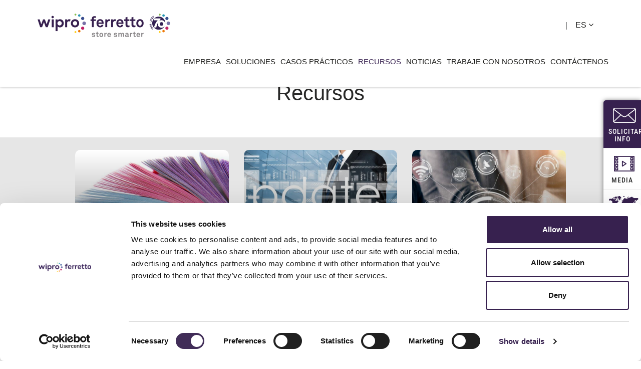

--- FILE ---
content_type: text/html;charset=UTF-8
request_url: https://www.wiproferretto.com/index.cfm/es/documentacion/
body_size: 31178
content:
<!DOCTYPE html>
<!--[if lt IE 7]><html class="no-js lt-ie9 lt-ie8 lt-ie7"><![endif]-->
<!--[if IE 7]><html class="no-js lt-ie9 lt-ie8"><![endif]-->
<!--[if IE 8]><html class="no-js lt-ie9"><![endif]-->
<!--[if gt IE 8]><!-->
<html class=no-js style="overflow-x:hidden;" prefix="og: http://ogp.me/ns#" lang="es">
<!--<![endif]--><head itemscope itemtype="http://schema.org/WebSite"><script type="text/javascript">window.paceOptions = {eventLag: false};</script><title>Catálogos | Documentación técnica | Actualizaciones de software - Wipro Ferretto - Every solution, just one provider</title><meta charset=utf-8><meta http-equiv=Content-Type content="text/html; charset=utf-8"><meta http-equiv=X-UA-Compatible content="IE=edge"><meta name=viewport content="width=device-width, initial-scale=1, maximum-scale=1"><meta name=description content="Entra en los documentos, catálogos de la empresa y en los manuales de las diferentes soluciones y productos"><meta name=author content="WINTRADE S.r.l."><meta name=keywords content=""><meta name=robots content="index, follow"><link rel=manifest href="https://www.wiproferretto.com/manifest.cfm"><link rel="shortcut icon" href="https://www.wiproferretto.com/favicon.ico"><link rel="canonical" href="https://www.wiproferretto.com/index.cfm/es/documentacion/" /><link rel="alternate" hreflang="zh" href="https://www.wiproferretto.com/index.cfm/zh/documentation/" /><link rel="alternate" hreflang="en" href="https://www.wiproferretto.com/index.cfm/en/documentation/" /><link rel="alternate" hreflang="es" href="https://www.wiproferretto.com/index.cfm/es/documentacion/" /><link rel="alternate" hreflang="fr" href="https://www.wiproferretto.com/index.cfm/fr/documentation/" /><link rel="alternate" hreflang="it" href="https://www.wiproferretto.com/index.cfm/it/documentazione/" /><meta name=mobile-web-app-capable content=yes><meta name=application-name content="Wipro Ferretto"><link rel=icon sizes=192x192 href="https://www.wiproferretto.com/assets/images/app-icon/android/icon-192x192.png" /><meta name=theme-color content="#000000"><link rel="preconnect" href="https://googleads.g.doubleclick.net"><link rel="preconnect" href="https://px.ads.linkedin.com"><link rel="preconnect" href="https://https://snap.licdn.com"><link rel="preconnect" href="https://www.googletagmanager.com"><link rel="preconnect" href="https://www.google.com"><link rel="preconnect" href="https://www.google.it"><link rel="preconnect" href="https://www.gstatic.com"><link rel="preconnect" href="https://cdn.mouseflow.com"><link rel="preconnect" href="https://region1.analytics.google.com"><link rel="preconnect" href="https://consentcdn.cookiebot.com"><link rel="preconnect" href="https://www.wintrade.it"><link rel="preconnect" href="https://cdnjs.cloudflare.com"><meta name=msapplication-TileImage content="https://www.wiproferretto.com/assets/images/app-icon/windows/icon-144x144.png"><meta name=msapplication-TileColor content="#000000"><meta name=msapplication-navbutton-color content="#000000"><meta name=msapplication-tap-highlight content="no"><meta name=apple-mobile-web-app-capable content=yes><meta name=apple-mobile-web-app-title content="Wipro Ferretto"><meta name=apple-mobile-web-app-status-bar-style content=black><meta name=format-detection content="telephone=no"><link href="https://www.wiproferretto.com/assets/images/app-icon/ios/icon-152x152.png" sizes=152x152 rel=apple-touch-icon-precomposed><link href="https://www.wiproferretto.com/assets/images/app-icon/ios/icon-144x144.png" sizes=144x144 rel=apple-touch-icon-precomposed><link href="https://www.wiproferretto.com/assets/images/app-icon/ios/icon-76x76.png" sizes=76x76 rel=apple-touch-icon-precomposed><link href="https://www.wiproferretto.com/assets/images/app-icon/ios/icon-72x72.png" sizes=72x72 rel=apple-touch-icon-precomposed><link href="https://www.wiproferretto.com/assets/images/app-icon/ios/icon-180x180.png" sizes=120x120 rel=apple-touch-icon-precomposed><link href="https://www.wiproferretto.com/assets/images/app-icon/ios/icon-114x114.png" sizes=114x114 rel=apple-touch-icon-precomposed><link href="https://www.wiproferretto.com/assets/images/app-icon/ios/icon-57x57.png" sizes=57x57 rel=apple-touch-icon-precomposed><meta property=og:site_name content="Wipro Ferretto"><meta property=og:title content="Catálogos | Documentación técnica | Actualizaciones de software"><meta property=og:description content="Entra en los documentos, catálogos de la empresa y en los manuales de las diferentes soluciones y productos"><meta property=og:type content=website><meta property=og:url content="https://www.wiproferretto.com/index.cfm/es/documentacion/?"><meta property=og:image content="https://www.wiproferretto.com/assets/images/open-graph/open-graph-image-1200x630.jpg"><link itemprop="image" href="https://www.wiproferretto.com/assets/images/open-graph/open-graph-image-1200x630.jpg"><meta name=twitter:card content=summary_large_image><script src="https://cdnjs.cloudflare.com/ajax/libs/headjs/1.0.3/head.min.js" data-headjs-load="https://www.wintrade.it/repository/js/jquery.wintrade/1.7/jquery.wintrade.min.js" async></script> <script>var v = {init: [],modules: [{url: 'https://www.wintrade.it/repository/js/placeholder/1.0/placeholder.min.js'},{url: 'https://www.wintrade.it/repository/js/select/1.0/select.min.js'},{url: 'https://www.wintrade.it/repository/js/validate/1.0/validate-piva.min.js'},{url: 'https://www.wintrade.it/repository/js/hide-on-scroll/1.0/hide-on-scroll.min.js'},{url: 'https://www.wintrade.it/repository/js/same-width-height/1.0/same-width-height.min.js'},{url: 'https://www.wintrade.it/repository/js/smoothscroll/1.0/smoothscroll.min.js'},{url: 'https://www.wintrade.it/repository/js/scroll/1.0/scroll.min.js'},{url: 'https://www.wintrade.it/repository/js/fancybox/1.1/fancybox.min.js'},{url: 'https://www.wintrade.it/repository/js/video/1.1/video.min.js'},{url: 'https://www.wintrade.it/repository/js/gallery/1.0/gallery.min.js'},				{url: 'https://www.wintrade.it/repository/js/lazy/1.0/lazy.min.js'}],debug : false,mobile: false,mobileDevice: "1",webApp: false,myhttp : "https://www.wiproferretto.com/",language : "esp",direction : "",stylesheet : "https://www.wiproferretto.com/assets/css/style.css",styleTimestamp : "1769071414371",validateSettings : {required: "Campo obligatorio",remote: "Corregir este campo.",email: "Introducir una dirección de correo electrónico válida.",url: " Introducir una URL válida.",date: "",dateISO: "",number: "",digits: "",creditcard: " ",equalTo: "",accept: " ",maxlength: "",minlength: "",rangelength: "",range: " ",max: " ",min: " ",piva: " ",cf: " "},fancyboxSettings : {close: "Cerrar (Esc)",laoding: "Cargando...",prev: "Anterior (Tecla flecha izquierda)",next: "Siguiente (Tecla flecha derecha)",counter: "%curr% de %total%",error: "&lt;a href='%url%'&gt;El contenido&lt;/a&gt; no puede ser cargado."},map : {key : "AIzaSyCc4WPm3CqsHmx3EmHFhKdcQ1EVYqTa_tU",sensor : false,dafaultStyles: []}}</script><!--Google Tag Manager -->
<script data-cookieconsent="ignore">dataLayer = [];function gtag() {dataLayer.push(arguments);}gtag("consent", "default", {ad_user_data: "denied",ad_personalization: "denied",ad_storage: "denied",analytics_storage: "denied",functionality_storage: "denied",personalization_storage: "denied",security_storage: "granted",wait_for_update: 2000,});gtag("set", "ads_data_redaction", true);
</script><script data-cookieconsent="ignore">
(function(w,d,s,l,i){w[l]=w[l]||[];w[l].push({'gtm.start':
new Date().getTime(),event:'gtm.js'});var f=d.getElementsByTagName(s)[0],
j=d.createElement(s),dl=l!='dataLayer'?'&l='+l:'';j.async=true;j.src=
'//www.googletagmanager.com/gtm.js?id='+i+dl;f.parentNode.insertBefore(j,f);
})(window,document,'script','dataLayer','GTM-PLC978CN');
</script><!-- End Google Tag Manager --><script id="Cookiebot" src="https://consent.cookiebot.com/uc.js" data-cbid="a165f667-3fc0-441a-9920-527010109988" data-blockingmode="auto" type="text/javascript"></script><!-- Global site tag (gtag.js) - AdWords: 1054077461 --><script type="text/plain" data-cookieconsent="marketing" async defer src="https://www.googletagmanager.com/gtag/js?id=AW-1054077461"></script><script type="text/plain" defer data-cookieconsent="marketing">window.dataLayer = window.dataLayer || [];function gtag(){dataLayer.push(arguments);}gtag('js', new Date());gtag('config', 'AW-1054077461');</script><!--<script type="text/plain" data-cookieconsent="marketing">  gtag('config', 'AW-1054077461/kPf7CLubqqEYEJXkz_YD', {    'phone_conversion_number': '+39 0444 349688'  });</script>--><!--[if lt IE 9]><script src="https://oss.maxcdn.com/html5shiv/3.7.2/html5shiv.min.js"></script><script src="https://oss.maxcdn.com/respond/1.4.2/respond.min.js"></script><![endif]--><style id=abovethefold data-timestamp=1769071252865>.input-lg{height:56px;padding:10px 16px;font-size:25px;line-height:1.3333333;border-radius:0px}select.input-lg{height:56px;line-height:56px}select[multiple].input-lg,textarea.input-lg{height:auto}.input-sm{height:37px;padding:5px 10px;font-size:17px;line-height:1.5;border-radius:0px}select.input-sm{height:37px;line-height:37px}select[multiple].input-sm,textarea.input-sm{height:auto}.fweight400{font-weight:400}
/*! normalize.css v3.0.3 | MIT License | github.com/necolas/normalize.css */html{font-family:sans-serif;-ms-text-size-adjust:100%;-webkit-text-size-adjust:100%}body{margin:0}article,aside,details,figcaption,figure,footer,header,hgroup,main,menu,nav,section,summary{display:block}audio,canvas,progress,video{display:inline-block;vertical-align:baseline}audio:not([controls]){display:none;height:0}[hidden],template{display:none}a{background-color:transparent}a:active,a:hover{outline:0}abbr[title]{border-bottom:1px dotted}b,strong{font-weight:bold}dfn{font-style:italic}h1{font-size:2em;margin:0.67em 0}mark{background:#ff0;color:#000}small{font-size:80%}sub,sup{font-size:75%;line-height:0;position:relative;vertical-align:baseline}sup{top:-0.5em}sub{bottom:-0.25em}img{border:0}svg:not(:root){overflow:hidden}figure{margin:1em 40px}hr{box-sizing:content-box;height:0}pre{overflow:auto}code,kbd,pre,samp{font-family:monospace,monospace;font-size:1em}button,input,optgroup,select,textarea{color:inherit;font:inherit;margin:0}button{overflow:visible}button,select{text-transform:none}button,html input[type=button],input[type=reset],input[type=submit]{-webkit-appearance:button;cursor:pointer}button[disabled],html input[disabled]{cursor:default}button::-moz-focus-inner,input::-moz-focus-inner{border:0;padding:0}input{line-height:normal}input[type=checkbox],input[type=radio]{box-sizing:border-box;padding:0}input[type=number]::-webkit-inner-spin-button,input[type=number]::-webkit-outer-spin-button{height:auto}input[type=search]{-webkit-appearance:textfield;box-sizing:content-box}input[type=search]::-webkit-search-cancel-button,input[type=search]::-webkit-search-decoration{-webkit-appearance:none}fieldset{border:1px solid #c0c0c0;margin:0 2px;padding:0.35em 0.625em 0.75em}legend{border:0;padding:0}textarea{overflow:auto}optgroup{font-weight:bold}table{border-collapse:collapse;border-spacing:0}td,th{padding:0}*{box-sizing:border-box}:after,:before{box-sizing:border-box}html{font-size:10px;-webkit-tap-highlight-color:rgba(0,0,0,0)}body{font-family:'Helvetica Neue',sans-serif;font-size:20px;font-weight:300;line-height:1.7;color:#707173;background-color:#fff}button,input,select,textarea{font-family:inherit;font-size:inherit;line-height:inherit}a{color:#37214f;text-decoration:none}a:focus,a:hover{color:#110a19;text-decoration:underline}a:focus{outline:thin dotted;outline:5px auto -webkit-focus-ring-color;outline-offset:-2px}figure{margin:0}img{vertical-align:middle}.img-responsive{display:block;max-width:100%;height:auto}.img-rounded{border-radius:0px}.img-thumbnail{padding:4px;line-height:1.7;background-color:#fff;border:1px solid #ddd;border-radius:0px;transition:all 0.2s ease-in-out;transition:all 0.2s ease-in-out 1000ms ease-in-out;transform:translate3d(0,0,0);-webkit-transform:translate3d(0,0,0);-webkit-backface-visibility:hidden;display:inline-block;max-width:100%;height:auto}.img-circle{border-radius:50%}hr{margin-top:34px;margin-bottom:34px;border:0;border-top:1px solid #eeeeee}.sr-only{position:absolute;width:1px;height:1px;margin:-1px;padding:0;overflow:hidden;clip:rect(0,0,0,0);border:0}.sr-only-focusable:active,.sr-only-focusable:focus{position:static;width:auto;height:auto;margin:0;overflow:visible;clip:auto}[role=button]{cursor:pointer}.pace{-webkit-pointer-events:none;pointer-events:none;-webkit-user-select:none;user-select:none}.pace-inactive{display:none}.pace .pace-progress{background:#37214f;position:fixed;z-index:2000;top:0;right:100%;width:100%;height:2px}.form-control,a,b,h1,h2,h3,h4,h5,i,input,label,li,p,small,span,strong,table,time,ul{transition:opacity 0.3s ease-in-out;transform:translate3d(0,0,0);-webkit-transform:translate3d(0,0,0);-webkit-backface-visibility:hidden}.form-control>*,a>*,b>*,h1>*,h2>*,h3>*,h4>*,h5>*,i>*,input>*,label>*,li>*,p>*,small>*,span>*,strong>*,table>*,time>*,ul>*{transition:none 0 ease-in-out;transform:translate3d(0,0,0);-webkit-transform:translate3d(0,0,0);-webkit-backface-visibility:hidden}body{opacity:1!important}body:not(.pace-done) b,body:not(.pace-done) h1,body:not(.pace-done) h2,body:not(.pace-done) h3,body:not(.pace-done) h4,body:not(.pace-done) h5,body:not(.pace-done) h6,body:not(.pace-done) label,body:not(.pace-done) p,body:not(.pace-done) small,body:not(.pace-done) span,body:not(.pace-done) strong,body:not(.pace-done) time{display:inline!important;background:transparent!important;color:transparent!important;font-family:sans-serif!important}body:not(.pace-done) .form-control,body:not(.pace-done) a,body:not(.pace-done) i,body:not(.pace-done) input,body:not(.pace-done) li,body:not(.pace-done) table,body:not(.pace-done) ul{opacity:0}body:not(.pace-done) a.btn-primary{background:transparent!important;color:transparent!important;border-color:transparent;opacity:1}body:not(.pace-done) .background-cover b,body:not(.pace-done) .background-cover h1,body:not(.pace-done) .background-cover h2,body:not(.pace-done) .background-cover h3,body:not(.pace-done) .background-cover h4,body:not(.pace-done) .background-cover h5,body:not(.pace-done) .background-cover h6,body:not(.pace-done) .background-cover label,body:not(.pace-done) .background-cover p,body:not(.pace-done) .background-cover small,body:not(.pace-done) .background-cover span,body:not(.pace-done) .background-cover strong,body:not(.pace-done) .background-cover time,body:not(.pace-done) .background-dark b,body:not(.pace-done) .background-dark h1,body:not(.pace-done) .background-dark h2,body:not(.pace-done) .background-dark h3,body:not(.pace-done) .background-dark h4,body:not(.pace-done) .background-dark h5,body:not(.pace-done) .background-dark h6,body:not(.pace-done) .background-dark label,body:not(.pace-done) .background-dark p,body:not(.pace-done) .background-dark small,body:not(.pace-done) .background-dark span,body:not(.pace-done) .background-dark strong,body:not(.pace-done) .background-dark time,body:not(.pace-done) .background-primary b,body:not(.pace-done) .background-primary h1,body:not(.pace-done) .background-primary h2,body:not(.pace-done) .background-primary h3,body:not(.pace-done) .background-primary h4,body:not(.pace-done) .background-primary h5,body:not(.pace-done) .background-primary h6,body:not(.pace-done) .background-primary label,body:not(.pace-done) .background-primary p,body:not(.pace-done) .background-primary small,body:not(.pace-done) .background-primary span,body:not(.pace-done) .background-primary strong,body:not(.pace-done) .background-primary time,body:not(.pace-done) .background-secondary b,body:not(.pace-done) .background-secondary h1,body:not(.pace-done) .background-secondary h2,body:not(.pace-done) .background-secondary h3,body:not(.pace-done) .background-secondary h4,body:not(.pace-done) .background-secondary h5,body:not(.pace-done) .background-secondary h6,body:not(.pace-done) .background-secondary label,body:not(.pace-done) .background-secondary p,body:not(.pace-done) .background-secondary small,body:not(.pace-done) .background-secondary span,body:not(.pace-done) .background-secondary strong,body:not(.pace-done) .background-secondary time,body:not(.pace-done) footer b,body:not(.pace-done) footer h1,body:not(.pace-done) footer h2,body:not(.pace-done) footer h3,body:not(.pace-done) footer h4,body:not(.pace-done) footer h5,body:not(.pace-done) footer h6,body:not(.pace-done) footer label,body:not(.pace-done) footer p,body:not(.pace-done) footer small,body:not(.pace-done) footer span,body:not(.pace-done) footer strong,body:not(.pace-done) footer time{background:transparent!important;color:transparent!important;opacity:0.8}body:not(.pace-done) h4.sub-header__subtitle{background:transparent!important;opacity:0}.clearfix:after,.clearfix:before,.container-fluid:after,.container-fluid:before,.container:after,.container:before,.dl-horizontal dd:after,.dl-horizontal dd:before,.form-horizontal .form-group:after,.form-horizontal .form-group:before,.nav:after,.nav:before,.navbar-collapse:after,.navbar-collapse:before,.navbar-header:after,.navbar-header:before,.navbar:after,.navbar:before,.row:after,.row:before{content:" ";display:table}.clearfix:after,.container-fluid:after,.container:after,.dl-horizontal dd:after,.form-horizontal .form-group:after,.nav:after,.navbar-collapse:after,.navbar-header:after,.navbar:after,.row:after{clear:both}.center-block{display:block;margin-left:auto;margin-right:auto}.pull-right{float:right!important}.pull-left{float:left!important}.hide{display:none!important}.show{display:block!important}.invisible{visibility:hidden}.text-hide{font:0/0 a;color:transparent;text-shadow:none;background-color:transparent;border:0}.hidden{display:none!important}.affix{position:fixed}.visible-lg,.visible-md,.visible-sm,.visible-xs{display:none!important}.visible-lg-block,.visible-lg-inline,.visible-lg-inline-block,.visible-md-block,.visible-md-inline,.visible-md-inline-block,.visible-sm-block,.visible-sm-inline,.visible-sm-inline-block,.visible-xs-block,.visible-xs-inline,.visible-xs-inline-block{display:none!important}@media (max-width:768px){.visible-xs{display:block!important}span.visible-xs{display:inline!important}table.visible-xs{display:table!important}tr.visible-xs{display:table-row!important}td.visible-xs,th.visible-xs{display:table-cell!important}}@media (max-width:768px){.visible-xs-block{display:block!important}}@media (max-width:768px){.visible-xs-inline{display:inline!important}}@media (max-width:768px){.visible-xs-inline-block{display:inline-block!important}}@media (min-width:769px) and (max-width:991px){.visible-sm{display:block!important}span.visible-sm{display:inline!important}table.visible-sm{display:table!important}tr.visible-sm{display:table-row!important}td.visible-sm,th.visible-sm{display:table-cell!important}}@media (min-width:769px) and (max-width:991px){.visible-sm-block{display:block!important}}@media (min-width:769px) and (max-width:991px){.visible-sm-inline{display:inline!important}}@media (min-width:769px) and (max-width:991px){.visible-sm-inline-block{display:inline-block!important}}@media (min-width:992px) and (max-width:1199px){.visible-md{display:block!important}span.visible-md{display:inline!important}table.visible-md{display:table!important}tr.visible-md{display:table-row!important}td.visible-md,th.visible-md{display:table-cell!important}}@media (min-width:992px) and (max-width:1199px){.visible-md-block{display:block!important}}@media (min-width:992px) and (max-width:1199px){.visible-md-inline{display:inline!important}}@media (min-width:992px) and (max-width:1199px){.visible-md-inline-block{display:inline-block!important}}@media (min-width:1200px){.visible-lg{display:block!important}span.visible-lg{display:inline!important}table.visible-lg{display:table!important}tr.visible-lg{display:table-row!important}td.visible-lg,th.visible-lg{display:table-cell!important}}@media (min-width:1200px){.visible-lg-block{display:block!important}}@media (min-width:1200px){.visible-lg-inline{display:inline!important}}@media (min-width:1200px){.visible-lg-inline-block{display:inline-block!important}}@media (max-width:768px){.hidden-xs{display:none!important}}@media (min-width:769px) and (max-width:991px){.hidden-sm{display:none!important}}@media (min-width:992px) and (max-width:1199px){.hidden-md{display:none!important}}@media (min-width:1200px){.hidden-lg{display:none!important}}.visible-print{display:none!important}@media print{.visible-print{display:block!important}span.visible-print{display:inline!important}table.visible-print{display:table!important}tr.visible-print{display:table-row!important}td.visible-print,th.visible-print{display:table-cell!important}}.visible-print-block{display:none!important}@media print{.visible-print-block{display:block!important}}.visible-print-inline{display:none!important}@media print{.visible-print-inline{display:inline!important}}.visible-print-inline-block{display:none!important}@media print{.visible-print-inline-block{display:inline-block!important}}@media print{.hidden-print{display:none!important}}.h1,.h2,.h3,.h4,.h5,.h6,h1,h2,h3,h4,h5,h6{font-family:inherit;font-weight:300;line-height:1.7;color:inherit}.h1 .small,.h1 small,.h2 .small,.h2 small,.h3 .small,.h3 small,.h4 .small,.h4 small,.h5 .small,.h5 small,.h6 .small,.h6 small,h1 .small,h1 small,h2 .small,h2 small,h3 .small,h3 small,h4 .small,h4 small,h5 .small,h5 small,h6 .small,h6 small{font-weight:normal;line-height:1;color:#777777}.h1,.h2,.h3,h1,h2,h3{margin-top:34px;margin-bottom:17px}.h1 .small,.h1 small,.h2 .small,.h2 small,.h3 .small,.h3 small,h1 .small,h1 small,h2 .small,h2 small,h3 .small,h3 small{font-size:65%}.h4,.h5,.h6,h4,h5,h6{margin-top:17px;margin-bottom:17px}.h4 .small,.h4 small,.h5 .small,.h5 small,.h6 .small,.h6 small,h4 .small,h4 small,h5 .small,h5 small,h6 .small,h6 small{font-size:75%}.h1,h1{font-size:52px}.h2,h2{font-size:43px}.h3,h3{font-size:34px}.h4,h4{font-size:25px}.h5,h5{font-size:20px}.h6,h6{font-size:17px}p{margin:0 0 17px}.lead{margin-bottom:34px;font-size:23px;font-weight:300;line-height:1.4}@media (min-width:769px){.lead{font-size:30px}}.small,small{font-size:85%}.mark,mark{background-color:#fcf8e3;padding:0.2em}.text-left{text-align:left}.text-right{text-align:right}.text-center{text-align:center}.text-justify{text-align:justify}.text-nowrap{white-space:nowrap}.text-lowercase{text-transform:lowercase}.text-uppercase{text-transform:uppercase}.text-capitalize{text-transform:capitalize}.text-muted{color:#777777}.text-primary{color:#37214f}a.text-primary:focus,a.text-primary:hover{color:#1e122b}.text-success{color:#3c763d}a.text-success:focus,a.text-success:hover{color:#2b542c}.text-info{color:#31708f}a.text-info:focus,a.text-info:hover{color:#245269}.text-warning{color:#8a6d3b}a.text-warning:focus,a.text-warning:hover{color:#66512c}.text-danger{color:#a94442}a.text-danger:focus,a.text-danger:hover{color:#843534}.bg-primary{color:#fff;background-color:#37214f}a.bg-primary:focus,a.bg-primary:hover{background-color:#1e122b}.bg-success{background-color:#dff0d8}a.bg-success:focus,a.bg-success:hover{background-color:#c1e2b3}.bg-info{background-color:#d9edf7}a.bg-info:focus,a.bg-info:hover{background-color:#afd9ee}.bg-warning{background-color:#fcf8e3}a.bg-warning:focus,a.bg-warning:hover{background-color:#f7ecb5}.bg-danger{background-color:#f2dede}a.bg-danger:focus,a.bg-danger:hover{background-color:#e4b9b9}.page-header{padding-bottom:16px;margin:68px 0 34px;border-bottom:1px solid #eeeeee}ol,ul{margin-top:0;margin-bottom:17px}ol ol,ol ul,ul ol,ul ul{margin-bottom:0}.list-unstyled{padding-left:0;list-style:none}.list-inline{padding-left:0;list-style:none;margin-left:-5px}.list-inline>li{display:inline-block;padding-left:5px;padding-right:5px}dl{margin-top:0;margin-bottom:34px}dd,dt{line-height:1.7}dt{font-weight:bold}dd{margin-left:0}@media (min-width:1200px){.dl-horizontal dt{float:left;width:160px;clear:left;text-align:right;overflow:hidden;text-overflow:ellipsis;white-space:nowrap}.dl-horizontal dd{margin-left:180px}}abbr[data-original-title],abbr[title]{cursor:help;border-bottom:1px dotted #777777}.initialism{font-size:90%;text-transform:uppercase}blockquote{padding:17px 34px;margin:0 0 34px;font-size:25px;border-left:5px solid #eeeeee}blockquote ol:last-child,blockquote p:last-child,blockquote ul:last-child{margin-bottom:0}blockquote .small,blockquote footer,blockquote small{display:block;font-size:80%;line-height:1.7;color:#777777}blockquote .small:before,blockquote footer:before,blockquote small:before{content:'\2014 \00A0'}.blockquote-reverse,blockquote.pull-right{padding-right:15px;padding-left:0;border-right:5px solid #eeeeee;border-left:0;text-align:right}.blockquote-reverse .small:before,.blockquote-reverse footer:before,.blockquote-reverse small:before,blockquote.pull-right .small:before,blockquote.pull-right footer:before,blockquote.pull-right small:before{content:''}.blockquote-reverse .small:after,.blockquote-reverse footer:after,.blockquote-reverse small:after,blockquote.pull-right .small:after,blockquote.pull-right footer:after,blockquote.pull-right small:after{content:'\00A0 \2014'}address{margin-bottom:34px;font-style:normal;line-height:1.7}.container{margin-right:auto;margin-left:auto;padding-left:15px;padding-right:15px}@media (min-width:769px){.container{width:750px}}@media (min-width:992px){.container{width:970px}}@media (min-width:1200px){.container{width:1170px}}.container-fluid{margin-right:auto;margin-left:auto;padding-left:15px;padding-right:15px}.row{margin-left:-15px;margin-right:-15px}.col-lg-1,.col-lg-10,.col-lg-11,.col-lg-12,.col-lg-2,.col-lg-3,.col-lg-4,.col-lg-5,.col-lg-6,.col-lg-7,.col-lg-8,.col-lg-9,.col-md-1,.col-md-10,.col-md-11,.col-md-12,.col-md-2,.col-md-3,.col-md-4,.col-md-5,.col-md-6,.col-md-7,.col-md-8,.col-md-9,.col-sm-1,.col-sm-10,.col-sm-11,.col-sm-12,.col-sm-2,.col-sm-3,.col-sm-4,.col-sm-5,.col-sm-6,.col-sm-7,.col-sm-8,.col-sm-9,.col-xs-1,.col-xs-10,.col-xs-11,.col-xs-12,.col-xs-2,.col-xs-3,.col-xs-4,.col-xs-5,.col-xs-6,.col-xs-7,.col-xs-8,.col-xs-9{position:relative;min-height:1px;padding-left:15px;padding-right:15px}.col-xs-1,.col-xs-10,.col-xs-11,.col-xs-12,.col-xs-2,.col-xs-3,.col-xs-4,.col-xs-5,.col-xs-6,.col-xs-7,.col-xs-8,.col-xs-9{float:left}.col-xs-12{width:100%}.col-xs-11{width:91.66666667%}.col-xs-10{width:83.33333333%}.col-xs-9{width:75%}.col-xs-8{width:66.66666667%}.col-xs-7{width:58.33333333%}.col-xs-6{width:50%}.col-xs-5{width:41.66666667%}.col-xs-4{width:33.33333333%}.col-xs-3{width:25%}.col-xs-2{width:16.66666667%}.col-xs-1{width:8.33333333%}.col-xs-pull-12{right:100%}.col-xs-pull-11{right:91.66666667%}.col-xs-pull-10{right:83.33333333%}.col-xs-pull-9{right:75%}.col-xs-pull-8{right:66.66666667%}.col-xs-pull-7{right:58.33333333%}.col-xs-pull-6{right:50%}.col-xs-pull-5{right:41.66666667%}.col-xs-pull-4{right:33.33333333%}.col-xs-pull-3{right:25%}.col-xs-pull-2{right:16.66666667%}.col-xs-pull-1{right:8.33333333%}.col-xs-pull-0{right:auto}.col-xs-push-12{left:100%}.col-xs-push-11{left:91.66666667%}.col-xs-push-10{left:83.33333333%}.col-xs-push-9{left:75%}.col-xs-push-8{left:66.66666667%}.col-xs-push-7{left:58.33333333%}.col-xs-push-6{left:50%}.col-xs-push-5{left:41.66666667%}.col-xs-push-4{left:33.33333333%}.col-xs-push-3{left:25%}.col-xs-push-2{left:16.66666667%}.col-xs-push-1{left:8.33333333%}.col-xs-push-0{left:auto}.col-xs-offset-12{margin-left:100%}.col-xs-offset-11{margin-left:91.66666667%}.col-xs-offset-10{margin-left:83.33333333%}.col-xs-offset-9{margin-left:75%}.col-xs-offset-8{margin-left:66.66666667%}.col-xs-offset-7{margin-left:58.33333333%}.col-xs-offset-6{margin-left:50%}.col-xs-offset-5{margin-left:41.66666667%}.col-xs-offset-4{margin-left:33.33333333%}.col-xs-offset-3{margin-left:25%}.col-xs-offset-2{margin-left:16.66666667%}.col-xs-offset-1{margin-left:8.33333333%}.col-xs-offset-0{margin-left:0%}@media (min-width:769px){.col-sm-1,.col-sm-10,.col-sm-11,.col-sm-12,.col-sm-2,.col-sm-3,.col-sm-4,.col-sm-5,.col-sm-6,.col-sm-7,.col-sm-8,.col-sm-9{float:left}.col-sm-12{width:100%}.col-sm-11{width:91.66666667%}.col-sm-10{width:83.33333333%}.col-sm-9{width:75%}.col-sm-8{width:66.66666667%}.col-sm-7{width:58.33333333%}.col-sm-6{width:50%}.col-sm-5{width:41.66666667%}.col-sm-4{width:33.33333333%}.col-sm-3{width:25%}.col-sm-2{width:16.66666667%}.col-sm-1{width:8.33333333%}.col-sm-pull-12{right:100%}.col-sm-pull-11{right:91.66666667%}.col-sm-pull-10{right:83.33333333%}.col-sm-pull-9{right:75%}.col-sm-pull-8{right:66.66666667%}.col-sm-pull-7{right:58.33333333%}.col-sm-pull-6{right:50%}.col-sm-pull-5{right:41.66666667%}.col-sm-pull-4{right:33.33333333%}.col-sm-pull-3{right:25%}.col-sm-pull-2{right:16.66666667%}.col-sm-pull-1{right:8.33333333%}.col-sm-pull-0{right:auto}.col-sm-push-12{left:100%}.col-sm-push-11{left:91.66666667%}.col-sm-push-10{left:83.33333333%}.col-sm-push-9{left:75%}.col-sm-push-8{left:66.66666667%}.col-sm-push-7{left:58.33333333%}.col-sm-push-6{left:50%}.col-sm-push-5{left:41.66666667%}.col-sm-push-4{left:33.33333333%}.col-sm-push-3{left:25%}.col-sm-push-2{left:16.66666667%}.col-sm-push-1{left:8.33333333%}.col-sm-push-0{left:auto}.col-sm-offset-12{margin-left:100%}.col-sm-offset-11{margin-left:91.66666667%}.col-sm-offset-10{margin-left:83.33333333%}.col-sm-offset-9{margin-left:75%}.col-sm-offset-8{margin-left:66.66666667%}.col-sm-offset-7{margin-left:58.33333333%}.col-sm-offset-6{margin-left:50%}.col-sm-offset-5{margin-left:41.66666667%}.col-sm-offset-4{margin-left:33.33333333%}.col-sm-offset-3{margin-left:25%}.col-sm-offset-2{margin-left:16.66666667%}.col-sm-offset-1{margin-left:8.33333333%}.col-sm-offset-0{margin-left:0%}}@media (min-width:992px){.col-md-1,.col-md-10,.col-md-11,.col-md-12,.col-md-2,.col-md-3,.col-md-4,.col-md-5,.col-md-6,.col-md-7,.col-md-8,.col-md-9{float:left}.col-md-12{width:100%}.col-md-11{width:91.66666667%}.col-md-10{width:83.33333333%}.col-md-9{width:75%}.col-md-8{width:66.66666667%}.col-md-7{width:58.33333333%}.col-md-6{width:50%}.col-md-5{width:41.66666667%}.col-md-4{width:33.33333333%}.col-md-3{width:25%}.col-md-2{width:16.66666667%}.col-md-1{width:8.33333333%}.col-md-pull-12{right:100%}.col-md-pull-11{right:91.66666667%}.col-md-pull-10{right:83.33333333%}.col-md-pull-9{right:75%}.col-md-pull-8{right:66.66666667%}.col-md-pull-7{right:58.33333333%}.col-md-pull-6{right:50%}.col-md-pull-5{right:41.66666667%}.col-md-pull-4{right:33.33333333%}.col-md-pull-3{right:25%}.col-md-pull-2{right:16.66666667%}.col-md-pull-1{right:8.33333333%}.col-md-pull-0{right:auto}.col-md-push-12{left:100%}.col-md-push-11{left:91.66666667%}.col-md-push-10{left:83.33333333%}.col-md-push-9{left:75%}.col-md-push-8{left:66.66666667%}.col-md-push-7{left:58.33333333%}.col-md-push-6{left:50%}.col-md-push-5{left:41.66666667%}.col-md-push-4{left:33.33333333%}.col-md-push-3{left:25%}.col-md-push-2{left:16.66666667%}.col-md-push-1{left:8.33333333%}.col-md-push-0{left:auto}.col-md-offset-12{margin-left:100%}.col-md-offset-11{margin-left:91.66666667%}.col-md-offset-10{margin-left:83.33333333%}.col-md-offset-9{margin-left:75%}.col-md-offset-8{margin-left:66.66666667%}.col-md-offset-7{margin-left:58.33333333%}.col-md-offset-6{margin-left:50%}.col-md-offset-5{margin-left:41.66666667%}.col-md-offset-4{margin-left:33.33333333%}.col-md-offset-3{margin-left:25%}.col-md-offset-2{margin-left:16.66666667%}.col-md-offset-1{margin-left:8.33333333%}.col-md-offset-0{margin-left:0%}}@media (min-width:1200px){.col-lg-1,.col-lg-10,.col-lg-11,.col-lg-12,.col-lg-2,.col-lg-3,.col-lg-4,.col-lg-5,.col-lg-6,.col-lg-7,.col-lg-8,.col-lg-9{float:left}.col-lg-12{width:100%}.col-lg-11{width:91.66666667%}.col-lg-10{width:83.33333333%}.col-lg-9{width:75%}.col-lg-8{width:66.66666667%}.col-lg-7{width:58.33333333%}.col-lg-6{width:50%}.col-lg-5{width:41.66666667%}.col-lg-4{width:33.33333333%}.col-lg-3{width:25%}.col-lg-2{width:16.66666667%}.col-lg-1{width:8.33333333%}.col-lg-pull-12{right:100%}.col-lg-pull-11{right:91.66666667%}.col-lg-pull-10{right:83.33333333%}.col-lg-pull-9{right:75%}.col-lg-pull-8{right:66.66666667%}.col-lg-pull-7{right:58.33333333%}.col-lg-pull-6{right:50%}.col-lg-pull-5{right:41.66666667%}.col-lg-pull-4{right:33.33333333%}.col-lg-pull-3{right:25%}.col-lg-pull-2{right:16.66666667%}.col-lg-pull-1{right:8.33333333%}.col-lg-pull-0{right:auto}.col-lg-push-12{left:100%}.col-lg-push-11{left:91.66666667%}.col-lg-push-10{left:83.33333333%}.col-lg-push-9{left:75%}.col-lg-push-8{left:66.66666667%}.col-lg-push-7{left:58.33333333%}.col-lg-push-6{left:50%}.col-lg-push-5{left:41.66666667%}.col-lg-push-4{left:33.33333333%}.col-lg-push-3{left:25%}.col-lg-push-2{left:16.66666667%}.col-lg-push-1{left:8.33333333%}.col-lg-push-0{left:auto}.col-lg-offset-12{margin-left:100%}.col-lg-offset-11{margin-left:91.66666667%}.col-lg-offset-10{margin-left:83.33333333%}.col-lg-offset-9{margin-left:75%}.col-lg-offset-8{margin-left:66.66666667%}.col-lg-offset-7{margin-left:58.33333333%}.col-lg-offset-6{margin-left:50%}.col-lg-offset-5{margin-left:41.66666667%}.col-lg-offset-4{margin-left:33.33333333%}.col-lg-offset-3{margin-left:25%}.col-lg-offset-2{margin-left:16.66666667%}.col-lg-offset-1{margin-left:8.33333333%}.col-lg-offset-0{margin-left:0%}}fieldset{padding:0;margin:0;border:0;min-width:0}legend{display:block;width:100%;padding:0;margin-bottom:34px;font-size:30px;line-height:inherit;color:#333333;border:0;border-bottom:1px solid #e5e5e5}label{display:inline-block;max-width:100%;margin-bottom:5px;font-weight:bold}input[type=search]{box-sizing:border-box}input[type=checkbox],input[type=radio]{margin:4px 0 0;margin-top:1px\9;line-height:normal}input[type=file]{display:block}input[type=range]{display:block;width:100%}select[multiple],select[size]{height:auto}input[type=checkbox]:focus,input[type=file]:focus,input[type=radio]:focus{outline:thin dotted;outline:5px auto -webkit-focus-ring-color;outline-offset:-2px}output{display:block;padding-top:10px;font-size:20px;line-height:1.7;color:#555555}.form-control{display:block;width:100%;height:40px;padding:9px 12px;font-size:20px;line-height:1.7;color:#555555;background-color:#fff;background-image:none;border:1px solid #ccc;border-radius:0px;transition:border-color ease-in-out .15s,box-shadow ease-in-out .15s;transition:border-color ease-in-out .15s,box-shadow ease-in-out .15s 1000ms ease-in-out;transform:translate3d(0,0,0);-webkit-transform:translate3d(0,0,0);-webkit-backface-visibility:hidden}.form-control:focus{border-color:#66afe9;outline:0;box-shadow:inset 0 1px 1px rgba(0,0,0,.075),0 0 8px rgba(102,175,233,0.6)}.form-control::-moz-placeholder{color:#999;opacity:1}.form-control:-ms-input-placeholder{color:#999}.form-control::-webkit-input-placeholder{color:#999}.form-control[disabled],.form-control[readonly],fieldset[disabled] .form-control{background-color:#eeeeee;opacity:1}.form-control[disabled],fieldset[disabled] .form-control{cursor:not-allowed}textarea.form-control{height:auto}input[type=search]{-webkit-appearance:none}@media screen and (-webkit-min-device-pixel-ratio:0){input[type=date].form-control,input[type=datetime-local].form-control,input[type=month].form-control,input[type=time].form-control{line-height:40px}.input-group-sm input[type=date],.input-group-sm input[type=datetime-local],.input-group-sm input[type=month],.input-group-sm input[type=time],input[type=date].input-sm,input[type=datetime-local].input-sm,input[type=month].input-sm,input[type=time].input-sm{line-height:37px}.input-group-lg input[type=date],.input-group-lg input[type=datetime-local],.input-group-lg input[type=month],.input-group-lg input[type=time],input[type=date].input-lg,input[type=datetime-local].input-lg,input[type=month].input-lg,input[type=time].input-lg{line-height:56px}}.form-group{margin-bottom:15px}.checkbox,.radio{position:relative;display:block;margin-top:10px;margin-bottom:10px}.checkbox label,.radio label{min-height:34px;padding-left:20px;margin-bottom:0;font-weight:normal;cursor:pointer}.checkbox input[type=checkbox],.checkbox-inline input[type=checkbox],.radio input[type=radio],.radio-inline input[type=radio]{position:absolute;margin-left:-20px;margin-top:4px\9}.checkbox+.checkbox,.radio+.radio{margin-top:-5px}.checkbox-inline,.radio-inline{position:relative;display:inline-block;padding-left:20px;margin-bottom:0;vertical-align:middle;font-weight:normal;cursor:pointer}.checkbox-inline+.checkbox-inline,.radio-inline+.radio-inline{margin-top:0;margin-left:10px}fieldset[disabled] input[type=checkbox],fieldset[disabled] input[type=radio],input[type=checkbox].disabled,input[type=checkbox][disabled],input[type=radio].disabled,input[type=radio][disabled]{cursor:not-allowed}.checkbox-inline.disabled,.radio-inline.disabled,fieldset[disabled] .checkbox-inline,fieldset[disabled] .radio-inline{cursor:not-allowed}.checkbox.disabled label,.radio.disabled label,fieldset[disabled] .checkbox label,fieldset[disabled] .radio label{cursor:not-allowed}.form-control-static{padding-top:10px;padding-bottom:10px;margin-bottom:0;min-height:54px}.form-control-static.input-lg,.form-control-static.input-sm{padding-left:0;padding-right:0}.form-group-sm .form-control{height:37px;padding:5px 10px;font-size:17px;line-height:1.5;border-radius:0px}.form-group-sm select.form-control{height:37px;line-height:37px}.form-group-sm select[multiple].form-control,.form-group-sm textarea.form-control{height:auto}.form-group-sm .form-control-static{height:37px;min-height:51px;padding:6px 10px;font-size:17px;line-height:1.5}.form-group-lg .form-control{height:56px;padding:10px 16px;font-size:25px;line-height:1.3333333;border-radius:0px}.form-group-lg select.form-control{height:56px;line-height:56px}.form-group-lg select[multiple].form-control,.form-group-lg textarea.form-control{height:auto}.form-group-lg .form-control-static{height:56px;min-height:59px;padding:11px 16px;font-size:25px;line-height:1.3333333}.has-feedback{position:relative}.has-feedback .form-control{padding-right:50px}.form-control-feedback{position:absolute;top:0;right:0;z-index:2;display:block;width:40px;height:40px;line-height:40px;text-align:center;pointer-events:none}.form-group-lg .form-control+.form-control-feedback,.input-group-lg+.form-control-feedback,.input-lg+.form-control-feedback{width:56px;height:56px;line-height:56px}.form-group-sm .form-control+.form-control-feedback,.input-group-sm+.form-control-feedback,.input-sm+.form-control-feedback{width:37px;height:37px;line-height:37px}.has-success .checkbox,.has-success .checkbox-inline,.has-success .control-label,.has-success .help-block,.has-success .radio,.has-success .radio-inline,.has-success.checkbox label,.has-success.checkbox-inline label,.has-success.radio label,.has-success.radio-inline label{color:#3c763d}.has-success .form-control{border-color:#3c763d;box-shadow:inset 0 1px 1px rgba(0,0,0,0.075)}.has-success .form-control:focus{border-color:#2b542c;box-shadow:inset 0 1px 1px rgba(0,0,0,0.075),0 0 6px #67b168}.has-success .input-group-addon{color:#3c763d;border-color:#3c763d;background-color:#dff0d8}.has-success .form-control-feedback{color:#3c763d}.has-warning .checkbox,.has-warning .checkbox-inline,.has-warning .control-label,.has-warning .help-block,.has-warning .radio,.has-warning .radio-inline,.has-warning.checkbox label,.has-warning.checkbox-inline label,.has-warning.radio label,.has-warning.radio-inline label{color:#8a6d3b}.has-warning .form-control{border-color:#8a6d3b;box-shadow:inset 0 1px 1px rgba(0,0,0,0.075)}.has-warning .form-control:focus{border-color:#66512c;box-shadow:inset 0 1px 1px rgba(0,0,0,0.075),0 0 6px #c0a16b}.has-warning .input-group-addon{color:#8a6d3b;border-color:#8a6d3b;background-color:#fcf8e3}.has-warning .form-control-feedback{color:#8a6d3b}.has-error .checkbox,.has-error .checkbox-inline,.has-error .control-label,.has-error .help-block,.has-error .radio,.has-error .radio-inline,.has-error.checkbox label,.has-error.checkbox-inline label,.has-error.radio label,.has-error.radio-inline label{color:#a94442}.has-error .form-control{border-color:#a94442;box-shadow:inset 0 1px 1px rgba(0,0,0,0.075)}.has-error .form-control:focus{border-color:#843534;box-shadow:inset 0 1px 1px rgba(0,0,0,0.075),0 0 6px #ce8483}.has-error .input-group-addon{color:#a94442;border-color:#a94442;background-color:#f2dede}.has-error .form-control-feedback{color:#a94442}.has-feedback label~.form-control-feedback{top:39px}.has-feedback label.sr-only~.form-control-feedback{top:0}.help-block{display:block;margin-top:5px;margin-bottom:10px;color:#b0b1b2}@media (min-width:769px){.form-inline .form-group{display:inline-block;margin-bottom:0;vertical-align:middle}.form-inline .form-control{display:inline-block;width:auto;vertical-align:middle}.form-inline .form-control-static{display:inline-block}.form-inline .input-group{display:inline-table;vertical-align:middle}.form-inline .input-group .form-control,.form-inline .input-group .input-group-addon,.form-inline .input-group .input-group-btn{width:auto}.form-inline .input-group>.form-control{width:100%}.form-inline .control-label{margin-bottom:0;vertical-align:middle}.form-inline .checkbox,.form-inline .radio{display:inline-block;margin-top:0;margin-bottom:0;vertical-align:middle}.form-inline .checkbox label,.form-inline .radio label{padding-left:0}.form-inline .checkbox input[type=checkbox],.form-inline .radio input[type=radio]{position:relative;margin-left:0}.form-inline .has-feedback .form-control-feedback{top:0}}.form-horizontal .checkbox,.form-horizontal .checkbox-inline,.form-horizontal .radio,.form-horizontal .radio-inline{margin-top:0;margin-bottom:0;padding-top:10px}.form-horizontal .checkbox,.form-horizontal .radio{min-height:44px}.form-horizontal .form-group{margin-left:-15px;margin-right:-15px}@media (min-width:769px){.form-horizontal .control-label{text-align:right;margin-bottom:0;padding-top:10px}}.form-horizontal .has-feedback .form-control-feedback{right:15px}@media (min-width:769px){.form-horizontal .form-group-lg .control-label{padding-top:14.333333px;font-size:25px}}@media (min-width:769px){.form-horizontal .form-group-sm .control-label{padding-top:6px;font-size:17px}}.nav{margin-bottom:0;padding-left:0;list-style:none}.nav>li{position:relative;display:block}.nav>li>a{position:relative;display:block;padding:10px 15px}.nav>li>a:focus,.nav>li>a:hover{text-decoration:none;background-color:#eeeeee}.nav>li.disabled>a{color:#777777}.nav>li.disabled>a:focus,.nav>li.disabled>a:hover{color:#777777;text-decoration:none;background-color:transparent;cursor:not-allowed}.nav .open>a,.nav .open>a:focus,.nav .open>a:hover{background-color:#eeeeee;border-color:#37214f}.nav .nav-divider{height:1px;margin:16px 0;overflow:hidden;background-color:#e5e5e5}.nav>li>a>img{max-width:none}.nav-tabs{border-bottom:1px solid #ddd}.nav-tabs>li{float:left;margin-bottom:-1px}.nav-tabs>li>a{margin-right:2px;line-height:1.7;border:1px solid transparent;border-radius:0px 0px 0 0}.nav-tabs>li>a:hover{border-color:#eeeeee #eeeeee #ddd}.nav-tabs>li.active>a,.nav-tabs>li.active>a:focus,.nav-tabs>li.active>a:hover{color:#555555;background-color:#fff;border:1px solid #ddd;border-bottom-color:transparent;cursor:default}.nav-tabs.nav-justified{width:100%;border-bottom:0}.nav-tabs.nav-justified>li{float:none}.nav-tabs.nav-justified>li>a{text-align:center;margin-bottom:5px}.nav-tabs.nav-justified>.dropdown .dropdown-menu{top:auto;left:auto}@media (min-width:769px){.nav-tabs.nav-justified>li{display:table-cell;width:1%}.nav-tabs.nav-justified>li>a{margin-bottom:0}}.nav-tabs.nav-justified>li>a{margin-right:0;border-radius:0px}.nav-tabs.nav-justified>.active>a,.nav-tabs.nav-justified>.active>a:focus,.nav-tabs.nav-justified>.active>a:hover{border:1px solid #ddd}@media (min-width:769px){.nav-tabs.nav-justified>li>a{border-bottom:1px solid #ddd;border-radius:0px 0px 0 0}.nav-tabs.nav-justified>.active>a,.nav-tabs.nav-justified>.active>a:focus,.nav-tabs.nav-justified>.active>a:hover{border-bottom-color:#fff}}.nav-pills>li{float:left}.nav-pills>li>a{border-radius:0px}.nav-pills>li+li{margin-left:2px}.nav-pills>li.active>a,.nav-pills>li.active>a:focus,.nav-pills>li.active>a:hover{color:#fff;background-color:#37214f}.nav-stacked>li{float:none}.nav-stacked>li+li{margin-top:2px;margin-left:0}.nav-justified{width:100%}.nav-justified>li{float:none}.nav-justified>li>a{text-align:center;margin-bottom:5px}.nav-justified>.dropdown .dropdown-menu{top:auto;left:auto}@media (min-width:769px){.nav-justified>li{display:table-cell;width:1%}.nav-justified>li>a{margin-bottom:0}}.nav-tabs-justified{border-bottom:0}.nav-tabs-justified>li>a{margin-right:0;border-radius:0px}.nav-tabs-justified>.active>a,.nav-tabs-justified>.active>a:focus,.nav-tabs-justified>.active>a:hover{border:1px solid #ddd}@media (min-width:769px){.nav-tabs-justified>li>a{border-bottom:1px solid #ddd;border-radius:0px 0px 0 0}.nav-tabs-justified>.active>a,.nav-tabs-justified>.active>a:focus,.nav-tabs-justified>.active>a:hover{border-bottom-color:#fff}}.tab-content>.tab-pane{display:none}.tab-content>.active{display:block}.nav-tabs .dropdown-menu{margin-top:-1px;border-top-right-radius:0;border-top-left-radius:0}.navbar{position:relative;min-height:50px;margin-bottom:34px;border:1px solid transparent}@media (min-width:1200px){.navbar{border-radius:0px}}@media (min-width:1200px){.navbar-header{float:left}}.navbar-collapse{overflow-x:visible;padding-right:15px;padding-left:15px;border-top:1px solid transparent;box-shadow:inset 0 1px 0 rgba(255,255,255,0.1);-webkit-overflow-scrolling:auto}.navbar-collapse.in{overflow-y:auto}@media (max-width:768px){.navbar-collapse:before{display:block;content:"";width:1px;float:left;height:calc(100% + 1px);margin-left:-1px}.navbar-collapse:after{display:block;content:"";width:100%;clear:both}}@media (min-width:1200px){.navbar-collapse{width:auto;border-top:0;box-shadow:none}.navbar-collapse.collapse{display:block!important;height:auto!important;padding-bottom:0;overflow:visible!important}.navbar-collapse.in{overflow-y:visible}.navbar-fixed-bottom .navbar-collapse,.navbar-fixed-top .navbar-collapse,.navbar-static-top .navbar-collapse{padding-left:0;padding-right:0}}.navbar-fixed-bottom .navbar-collapse,.navbar-fixed-top .navbar-collapse{max-height:calc(100vh - 180px)}@media (max-device-width:480px) and (orientation:landscape){.navbar-fixed-bottom .navbar-collapse,.navbar-fixed-top .navbar-collapse{max-height:200px}}.container-fluid>.navbar-collapse,.container-fluid>.navbar-header,.container>.navbar-collapse,.container>.navbar-header{margin-right:-15px;margin-left:-15px}@media (min-width:1200px){.container-fluid>.navbar-collapse,.container-fluid>.navbar-header,.container>.navbar-collapse,.container>.navbar-header{margin-right:0;margin-left:0}}.navbar-static-top{z-index:1000;border-width:0 0 1px}@media (min-width:1200px){.navbar-static-top{border-radius:0}}.navbar-fixed-bottom,.navbar-fixed-top{position:fixed;right:0;left:0;z-index:1030}@media (min-width:1200px){.navbar-fixed-bottom,.navbar-fixed-top{border-radius:0}}.navbar-fixed-top{top:0;border-width:0 0 1px}.navbar-fixed-bottom{bottom:0;margin-bottom:0;border-width:1px 0 0}.navbar-brand{float:left;padding:8px 15px;font-size:25px;line-height:34px;height:50px}.navbar-brand:focus,.navbar-brand:hover{text-decoration:none}.navbar-brand>img{display:block}@media (min-width:1200px){.navbar>.container .navbar-brand,.navbar>.container-fluid .navbar-brand{margin-left:-15px}}.navbar-toggle{position:relative;float:left;margin-left:15px;padding:9px 10px;margin-top:8px;margin-bottom:8px;background-color:transparent;background-image:none;border:1px solid transparent;border-radius:0px}.navbar-toggle:focus{outline:0}.navbar-toggle .icon-bar{display:block;width:22px;height:2px;border-radius:1px}.navbar-toggle .icon-bar+.icon-bar{margin-top:5px}@media (min-width:1200px){.navbar-toggle{display:none}}.navbar-nav{margin:4px -15px}.navbar-nav>li>a{padding-top:10px;padding-bottom:10px;line-height:34px}@media (max-width:1199px){.navbar-nav .open .dropdown-menu{position:static;float:none;width:auto;margin-top:0;background-color:transparent;border:0;box-shadow:none}.navbar-nav .open .dropdown-menu .dropdown-header,.navbar-nav .open .dropdown-menu>li>a{padding:5px 15px 5px 25px}.navbar-nav .open .dropdown-menu>li>a{line-height:34px}.navbar-nav .open .dropdown-menu>li>a:focus,.navbar-nav .open .dropdown-menu>li>a:hover{background-image:none}}@media (min-width:1200px){.navbar-nav{float:left;margin:0}.navbar-nav>li{float:left}.navbar-nav>li>a{padding-top:8px;padding-bottom:8px}}.navbar-form{margin-left:-15px;margin-right:-15px;padding:10px 15px;border-top:1px solid transparent;border-bottom:1px solid transparent;box-shadow:inset 0 1px 0 rgba(255,255,255,0.1),0 1px 0 rgba(255,255,255,0.1);margin-top:5px;margin-bottom:5px}@media (min-width:769px){.navbar-form .form-group{display:inline-block;margin-bottom:0;vertical-align:middle}.navbar-form .form-control{display:inline-block;width:auto;vertical-align:middle}.navbar-form .form-control-static{display:inline-block}.navbar-form .input-group{display:inline-table;vertical-align:middle}.navbar-form .input-group .form-control,.navbar-form .input-group .input-group-addon,.navbar-form .input-group .input-group-btn{width:auto}.navbar-form .input-group>.form-control{width:100%}.navbar-form .control-label{margin-bottom:0;vertical-align:middle}.navbar-form .checkbox,.navbar-form .radio{display:inline-block;margin-top:0;margin-bottom:0;vertical-align:middle}.navbar-form .checkbox label,.navbar-form .radio label{padding-left:0}.navbar-form .checkbox input[type=checkbox],.navbar-form .radio input[type=radio]{position:relative;margin-left:0}.navbar-form .has-feedback .form-control-feedback{top:0}}@media (max-width:1199px){.navbar-form .form-group{margin-bottom:5px}.navbar-form .form-group:last-child{margin-bottom:0}}@media (min-width:1200px){.navbar-form{width:auto;border:0;margin-left:0;margin-right:0;padding-top:0;padding-bottom:0;box-shadow:none}}.navbar-nav>li>.dropdown-menu{margin-top:0}.navbar-fixed-bottom .navbar-nav>li>.dropdown-menu{margin-bottom:0;border-top-right-radius:0px;border-top-left-radius:0px;border-bottom-right-radius:0;border-bottom-left-radius:0}.navbar-btn{margin-top:5px;margin-bottom:5px}.navbar-btn.btn-sm{margin-top:6.5px;margin-bottom:6.5px}.navbar-btn.btn-xs{margin-top:14px;margin-bottom:14px}.navbar-text{margin-top:8px;margin-bottom:8px}@media (min-width:1200px){.navbar-text{float:left;margin-left:15px;margin-right:15px}}@media (min-width:1200px){.navbar-left{float:left!important}.navbar-right{float:right!important;margin-right:-15px}.navbar-right~.navbar-right{margin-right:0}}.navbar-default{background-color:white;border-color:transparent}.navbar-default .navbar-brand{color:#37214f}.navbar-default .navbar-brand:focus,.navbar-default .navbar-brand:hover{color:#37214f;background-color:transparent}.navbar-default .navbar-text{color:#0f0d12}.navbar-default .navbar-nav>li>a{color:#1d1d1b}.navbar-default .navbar-nav>li>a:focus,.navbar-default .navbar-nav>li>a:hover{color:#37214f;background-color:transparent}.navbar-default .navbar-nav>.active>a,.navbar-default .navbar-nav>.active>a:focus,.navbar-default .navbar-nav>.active>a:hover{color:#37214f;background-color:transparent}.navbar-default .navbar-nav>.disabled>a,.navbar-default .navbar-nav>.disabled>a:focus,.navbar-default .navbar-nav>.disabled>a:hover{color:#ccc;background-color:transparent}.navbar-default .navbar-toggle{border-color:transparent}.navbar-default .navbar-toggle:focus,.navbar-default .navbar-toggle:hover{background-color:white}.navbar-default .navbar-toggle .icon-bar{background-color:#292928}.navbar-default .navbar-collapse,.navbar-default .navbar-form{border-color:transparent}.navbar-default .navbar-nav>.open>a,.navbar-default .navbar-nav>.open>a:focus,.navbar-default .navbar-nav>.open>a:hover{background-color:transparent;color:#37214f}@media (max-width:1199px){.navbar-default .navbar-nav .open .dropdown-menu>li>a{color:#0f0d12}.navbar-default .navbar-nav .open .dropdown-menu>li>a:focus,.navbar-default .navbar-nav .open .dropdown-menu>li>a:hover{color:#37214f;background-color:transparent}.navbar-default .navbar-nav .open .dropdown-menu>.active>a,.navbar-default .navbar-nav .open .dropdown-menu>.active>a:focus,.navbar-default .navbar-nav .open .dropdown-menu>.active>a:hover{color:#37214f;background-color:transparent}.navbar-default .navbar-nav .open .dropdown-menu>.disabled>a,.navbar-default .navbar-nav .open .dropdown-menu>.disabled>a:focus,.navbar-default .navbar-nav .open .dropdown-menu>.disabled>a:hover{color:#ccc;background-color:transparent}}.navbar-default .navbar-link{color:#0f0d12}.navbar-default .navbar-link:hover{color:#37214f}.navbar-default .btn-link{color:#0f0d12}.navbar-default .btn-link:focus,.navbar-default .btn-link:hover{color:#37214f}.navbar-default .btn-link[disabled]:focus,.navbar-default .btn-link[disabled]:hover,fieldset[disabled] .navbar-default .btn-link:focus,fieldset[disabled] .navbar-default .btn-link:hover{color:#ccc}.navbar-inverse{background-color:#222;border-color:#080808}.navbar-inverse .navbar-brand{color:#9d9d9d}.navbar-inverse .navbar-brand:focus,.navbar-inverse .navbar-brand:hover{color:#fff;background-color:transparent}.navbar-inverse .navbar-text{color:#9d9d9d}.navbar-inverse .navbar-nav>li>a{color:#9d9d9d}.navbar-inverse .navbar-nav>li>a:focus,.navbar-inverse .navbar-nav>li>a:hover{color:#fff;background-color:transparent}.navbar-inverse .navbar-nav>.active>a,.navbar-inverse .navbar-nav>.active>a:focus,.navbar-inverse .navbar-nav>.active>a:hover{color:#fff;background-color:#080808}.navbar-inverse .navbar-nav>.disabled>a,.navbar-inverse .navbar-nav>.disabled>a:focus,.navbar-inverse .navbar-nav>.disabled>a:hover{color:#444;background-color:transparent}.navbar-inverse .navbar-toggle{border-color:#333}.navbar-inverse .navbar-toggle:focus,.navbar-inverse .navbar-toggle:hover{background-color:#333}.navbar-inverse .navbar-toggle .icon-bar{background-color:#fff}.navbar-inverse .navbar-collapse,.navbar-inverse .navbar-form{border-color:#101010}.navbar-inverse .navbar-nav>.open>a,.navbar-inverse .navbar-nav>.open>a:focus,.navbar-inverse .navbar-nav>.open>a:hover{background-color:#080808;color:#fff}@media (max-width:1199px){.navbar-inverse .navbar-nav .open .dropdown-menu>.dropdown-header{border-color:#080808}.navbar-inverse .navbar-nav .open .dropdown-menu .divider{background-color:#080808}.navbar-inverse .navbar-nav .open .dropdown-menu>li>a{color:#9d9d9d}.navbar-inverse .navbar-nav .open .dropdown-menu>li>a:focus,.navbar-inverse .navbar-nav .open .dropdown-menu>li>a:hover{color:#fff;background-color:transparent}.navbar-inverse .navbar-nav .open .dropdown-menu>.active>a,.navbar-inverse .navbar-nav .open .dropdown-menu>.active>a:focus,.navbar-inverse .navbar-nav .open .dropdown-menu>.active>a:hover{color:#fff;background-color:#080808}.navbar-inverse .navbar-nav .open .dropdown-menu>.disabled>a,.navbar-inverse .navbar-nav .open .dropdown-menu>.disabled>a:focus,.navbar-inverse .navbar-nav .open .dropdown-menu>.disabled>a:hover{color:#444;background-color:transparent}}.navbar-inverse .navbar-link{color:#9d9d9d}.navbar-inverse .navbar-link:hover{color:#fff}.navbar-inverse .btn-link{color:#9d9d9d}.navbar-inverse .btn-link:focus,.navbar-inverse .btn-link:hover{color:#fff}.navbar-inverse .btn-link[disabled]:focus,.navbar-inverse .btn-link[disabled]:hover,fieldset[disabled] .navbar-inverse .btn-link:focus,fieldset[disabled] .navbar-inverse .btn-link:hover{color:#444}.xs-pl{padding-left:7.5px}.xs-pr{padding-right:7.5px}.sm-pl{padding-left:15px}.sm-pr{padding-right:15px}.pl{padding-left:15px}@media (min-width:769px){.pl{padding-left:30px}}.pr{padding-right:15px}@media (min-width:769px){.pr{padding-right:30px}}.xs-pt{padding-top:15px}.xs-pb{padding-bottom:15px}.xs-p{padding-top:15px;padding-bottom:15px}.sm-pt{padding-top:15px}@media (min-width:769px){.sm-pt{padding-top:25px}}.sm-pb{padding-bottom:15px}@media (min-width:769px){.sm-pb{padding-bottom:25px}}@media (max-width:768px){.sm-pt-xs{padding-top:15px}}@media (max-width:768px){.sm-pb-xs{padding-bottom:15px}}@media (max-width:768px) and (min-width:769px){.sm-pb-xs{padding-bottom:25px}}.sm-p{padding-top:15px;padding-bottom:15px}@media (min-width:769px){.sm-p{padding-top:25px}}@media (min-width:769px){.sm-p{padding-bottom:25px}}@media (max-width:768px){.sm-p-xs{padding-top:15px}}@media (max-width:768px){.sm-p-xs{padding-bottom:15px}}@media (max-width:768px) and (min-width:769px){.sm-p-xs{padding-bottom:25px}}.pt{padding-top:25px}@media (min-width:769px){.pt{padding-top:50px}}.pb{padding-bottom:25px}@media (min-width:769px){.pb{padding-bottom:50px}}@media (max-width:768px){.pt-xs{padding-top:25px}}@media (max-width:768px){.pb-xs{padding-bottom:25px}}.p{padding-top:25px;padding-bottom:25px}@media (min-width:769px){.p{padding-top:50px}}@media (min-width:769px){.p{padding-bottom:50px}}@media (max-width:768px){.p-xs{padding-top:25px}}@media (max-width:768px){.p-xs{padding-bottom:25px}}.lg-pt{padding-top:50px}@media (min-width:769px){.lg-pt{padding-top:75px}}.lg-pb{padding-bottom:50px}@media (min-width:769px){.lg-pb{padding-bottom:75px}}.lg-p{padding-top:50px;padding-bottom:50px}@media (min-width:769px){.lg-p{padding-top:75px}}@media (min-width:769px){.lg-p{padding-bottom:75px}}.lg-pt-xs{padding-top:50px}.lg-pb-xs{padding-bottom:50px}.lg-p-xs{padding-top:50px;padding-bottom:50px}@media (min-width:769px){.lg-p-sm{padding-top:75px;padding-bottom:75px}}.xl-pt{padding-top:75px}@media (min-width:769px){.xl-pt{padding-top:100px}}.xl-pb{padding-bottom:75px}@media (min-width:769px){.xl-pb{padding-bottom:100px}}.xp-p{padding-top:75px;padding-bottom:75px}@media (min-width:769px){.xp-p{padding-top:100px}}@media (min-width:769px){.xp-p{padding-bottom:100px}}.xs-mt{margin-top:15px}.xs-mb{margin-bottom:15px}.xs-m{margin-top:15px;margin-bottom:15px}.no-pt{padding-top:0}.no-pb{padding-bottom:0}.no-p{padding-top:0;padding-bottom:0}@media (max-width:768px){.no-p-xs{padding-top:0;padding-bottom:0}}@media (max-width:768px){.no-pt-xs{padding-top:0}}@media (max-width:768px){.no-pb-xs{padding-bottom:0}}@media (min-width:769px) and (max-width:991px){.no-p-sm{padding-top:0;padding-bottom:0}}@media (min-width:992px) and (max-width:1199px){.no-p-md{padding-top:0;padding-bottom:0}}@media (min-width:1200px){.no-p-lg{padding-top:0;padding-bottom:0}}.no-mt{margin-top:0}.no-mb{margin-bottom:0}.no-m{margin-top:0;margin-bottom:0}@media (min-width:769px) and (max-width:991px){.no-m-sm{margin-top:0;margin-bottom:0}}@media (min-width:992px) and (max-width:1199px){.no-m-md{margin-top:0;margin-bottom:0}}@media (min-width:1200px){.no-m-lg{margin-top:0;margin-bottom:0}}body,html{font-weight:300}a{transition:all 150ms ease-in-out;transform:translate3d(0,0,0);-webkit-transform:translate3d(0,0,0);-webkit-backface-visibility:hidden;outline:none;outline-style:none;box-shadow:none}a:focus{outline:none;outline-style:none;box-shadow:none}b,strong{font-weight:500}hr{border-color:#e6e6e6;margin-top:15px;margin-bottom:15px}hr.no-margin{margin-top:0;margin-bottom:0}address{margin-bottom:0}.italic{font-style:italic}.small-text,small{font-size:14px}.letter-spacing{letter-spacing:1px}.same-height>[class*=col-]{margin-bottom:15px}.two-columns{column-count:2;column-gap:30px}@media (min-width:769px){.two-columns-sm{column-count:2;column-gap:30px}}.wysiwyg h1,.wysiwyg h2,.wysiwyg h3,.wysiwyg h4,.wysiwyg h5,.wysiwyg h6{color:#707173!important;font-family:'Roboto Condensed',sans-serif!important;margin-top:22px;margin-bottom:22px}.wysiwyg p{font-size:20px!important;font-family:'Helvetica Neue',sans-serif!important;color:#707173!important;font-weight:300!important;margin-bottom:27.5px}.wysiwyg ul{list-style:none;padding:0}@media (min-width:992px){.wysiwyg ul{width:80%;margin:0 auto}}.wysiwyg ul>li{text-align:left;float:left;width:50%;position:relative;padding:0 0 0 20px;font-size:16px!important;font-family:'Helvetica Neue',sans-serif!important;color:#707173!important;font-weight:300!important}.wysiwyg ul>li:nth-child(odd){clear:both}.wysiwyg ul>li:before{display:inline-block;font:normal normal normal 14px/1 FontAwesome;font-size:inherit;text-rendering:auto;-webkit-font-smoothing:antialiased;-moz-osx-font-smoothing:grayscale;content:"\f00c";position:absolute;top:8px;left:0;color:#37214f;font-size:13px}.wysiwyg.small-text p{font-size:14px!important}.wysiwyg.p-two-columns p{text-align:justify}@media (min-width:769px){.wysiwyg.p-two-columns p{column-count:2;column-gap:30px}}b:empty,h1:empty,h2:empty,h3:empty,h4:empty,h5:empty,h6:empty,p:empty,small:empty,strong:empty{display:none}a.no-style{color:#707173}a.no-style:active,a.no-style:focus,a.no-style:hover{text-decoration:none}h1.big-margin,h2.big-margin,h3.big-margin,h4.big-margin,h5.big-margin,h6.big-margin{margin-top:25px;margin-bottom:25px}h1.strong,h2.strong,h3.strong,h4.strong,h5.strong,h6.strong{font-weight:700;letter-spacing:1px}@media (min-width:769px){.container-fluid.no-padding{padding-right:0;padding-left:0}}.row.half-space{margin-left:-7.5px;margin-right:-7.5px}.row.half-space>.owl-carousel>.owl-stage-outer>.owl-stage .owl-item>[class*=col-],.row.half-space>[class*=col-]{padding-left:7.5px!important;padding-right:7.5px!important}.row.double-space{margin-left:-30px;margin-right:-30px}.row.double-space>.owl-carousel>.owl-stage-outer>.owl-stage .owl-item>[class*=col-],.row.double-space>[class*=col-]{padding-left:30px!important;padding-right:30px!important}.animate{visibility:hidden}.list-style-none{list-style:none;padding:0;margin:0;display:block}.list-style-none>li{padding:0;margin:0}@media (min-width:769px){.text-big{font-size:18px;line-height:1.6em}}.position-relative{position:relative}.full-width{width:100%}@media (max-width:768px){.full-width-xs{width:100%}}.full-height{height:100%}@media (max-width:768px){.full-height-xs{height:100%}}.auto-width{width:auto}.auto-height{height:auto}.put-right{right:0}.put-left{left:0}@media (max-width:768px){.pull-right-xs{float:right!important}}@media (min-width:769px){.pull-right-sm{float:right!important}}@media (min-width:992px){.pull-right-md{float:right!important}}@media (min-width:1200px){.pull-right-lg{float:right!important}}@media (max-width:768px){.pull-left-xs{float:left!important}}@media (min-width:769px){.pull-left-sm{float:left!important}}@media (min-width:992px){.pull-left-md{float:left!important}}@media (min-width:1200px){.pull-left-lg{float:left!important}}.pull-none{float:none!important}@media (max-width:768px){.pull-none-xs{float:none!important}}@media (min-width:769px){.pull-none-sm{float:none!important}}@media (min-width:992px){.pull-none-md{float:none!important}}@media (min-width:1200px){.pull-none-lg{float:none!important}}.block{display:block}@media (min-width:769px){.block-sm{display:block}}@media (min-width:992px){.block-md{display:block}}@media (min-width:1200px){.block-lg{display:block}}.inline-block{display:inline-block}@media (min-width:769px){.inline-block-sm{display:inline-block}}@media (min-width:992px){.inline-block-md{display:inline-block}}@media (min-width:1200px){.inline-block-lg{display:inline-block}}.line-through{text-decoration:line-through}.absolute-center{position:absolute;top:50%;left:50%;transform:translate(-50%,-50%)}.vertical-align-center{display:block;position:absolute;top:50%;transform:translateY(-50%)!important}.vertical-align-middle{vertical-align:middle}.no-overflow{overflow:hidden}.border-top{border-top:1px solid #e6e6e6}.border-right{border-right:1px solid #e6e6e6}.border-bottom{border-bottom:1px solid #e6e6e6}.border-left{border-left:1px solid #e6e6e6}.color-text{color:#707173}a.color-text{color:#707173}a.color-text:active,a.color-text:focus,a.color-text:hover{color:#0f0d12;text-decoration:none}a.color-dark{color:#0f0d12}a.color-dark:active,a.color-dark:focus,a.color-dark:hover{color:#0f0d12;text-decoration:underline}.color-light,.color-light *{color:white}a.color-light:active,a.color-light:focus,a.color-light:hover{color:white;text-decoration:underline}.color-primary{color:#37214f}.color-secondary{color:#333333}.color-dark{color:#0f0d12}.color-red{color:#d9534f}.color-yellow{color:#f0ad4e}.color-green{color:#5cb85c}.color-gray{color:#a1a1a2}.color-gray-light{color:#CCCCCC}.uppercase{text-transform:uppercase}.font-titles{font-family:'Roboto Condensed',sans-serif;font-weight:400}.font-coursive{font-family:cursive;font-weight:400!important}.font-serif{font-family:'Helvetica Neue',serif;font-weight:400}@media (max-width:768px){.text-center-xs{text-align:center}}@media (min-width:769px){.text-center-sm{text-align:center}}@media (min-width:992px){.text-center-md{text-align:center}}@media (min-width:1200px){.text-center-lg{text-align:center}}@media (min-width:769px){.text-left-sm{text-align:left}}@media (min-width:992px){.text-left-md{text-align:left}}@media (min-width:1200px){.text-left-lg{text-align:left}}@media (min-width:769px){.text-right-sm{text-align:right}}@media (min-width:992px){.text-right-md{text-align:right}}@media (min-width:1200px){.text-right-lg{text-align:right}}.background-image{background-repeat:no-repeat;background-position:center center!important;background-color:white}.background-cover{background-color:#fff;background-repeat:no-repeat;background-position:center center;background-size:cover;background-color:#333333;background-position:center center!important}.background-repeat{background-repeat:repeat;background-position:center center!important}.background-gray{background:#E5E5E5}.background-primary{background:#37214f}.background-secondary{background:#333333}.background-dark{background:#333333}.background-light{background:white}.background-transparent{background:transparent}.background-dark,.background-primary,.background-secondary,.background-transparent{color:white}.background-dark label,.background-primary label,.background-secondary label,.background-transparent label{color:white}.background-dark a:not(.btn),.background-primary a:not(.btn),.background-secondary a:not(.btn),.background-transparent a:not(.btn){color:white}.background-dark a:not(.btn):active,.background-dark a:not(.btn):focus,.background-dark a:not(.btn):hover,.background-primary a:not(.btn):active,.background-primary a:not(.btn):focus,.background-primary a:not(.btn):hover,.background-secondary a:not(.btn):active,.background-secondary a:not(.btn):focus,.background-secondary a:not(.btn):hover,.background-transparent a:not(.btn):active,.background-transparent a:not(.btn):focus,.background-transparent a:not(.btn):hover{color:white;text-decoration:underline}.background-breadcrumbs{background:#C0C0C0}.cursor-pointer{cursor:pointer}.hero-image-container{display:none}@media (min-width:769px){.hero-image-container{display:block;position:absolute;top:0;width:100%;height:66vh;max-height:inherit;min-height:500px;z-index:1;overflow:hidden;background:white}}@media (min-width:769px){.hero-image-container .hero-image{background-color:#fff;background-repeat:no-repeat;background-position:center center;background-size:cover;background-color:#333333;background-position:center center!important;filter:blur(50px) brightness(1.2);-moz-filter:blur(50px) brightness(1.2);-webkit-filter:blur(50px) brightness(1.2);-ms-filter:blur(50px) brightness(1.2);-ms-filter:"progid:DXImageTransform.Microsoft.Alpha(Blur=" 50px "), progid:DXImageTransform.Microsoft.Alpha(Brightness=" 1.2 ")";position:absolute;top:-100px;right:-100px;bottom:-100px;left:-100px;opacity:0.9}}.hero-image-container+.container{position:relative;z-index:2}.shadow{box-shadow:0 1px 2px 0 rgba(0,0,0,0.15)}.owl-carousel{opacity:0;transition:opacity 300ms ease-in-out;transform:translate3d(0,0,0);-webkit-transform:translate3d(0,0,0);-webkit-backface-visibility:hidden}.owl-carousel.owl-carousel.img-responsive .owl-item img{width:auto;max-width:100%;margin:0 auto}.owl-carousel.owl-centered .owl-stage{display:table!important}.owl-carousel.owl-centered .owl-stage .owl-item{display:table-cell;float:none;vertical-align:middle}.owl-carousel.owl-centered .owl-stage .owl-item>div{text-align:center;padding:0 10px}.with-border{border:1px solid #e6e6e6}.webtext b,.webtext strong{font-weight:bold}.flex{display:flex;flex-wrap:nowrap;flex-grow:1}.flex img{padding-right:15px}.flex .top-title{font-size:18px;line-height:20px;letter-spacing:1px;color:#6e6d6d;text-transform:uppercase}.flex .main-title{font-size:42px;line-height:46px;font-family:'Roboto',sans-serif;color:#292928;font-weight:400;margin-top:0;margin-bottom:0}.flex.single-line{align-items:center}.flex.single-line img{max-width:50px;position:relative;top:-3px}.flex.single-line .main-title{font-size:32px;line-height:34px}@media (max-width:769px){.flex.single-line{align-items:flex-start}}@media (max-width:769px){.flex .main-title{font-size:30px;line-height:34px}}.justify-center .flex{justify-content:center}.aling-center .flex{align-items:center}.d-flex{display:flex;flex-wrap:wrap;flex-grow:1}.d-flex .cl-6{flex:0 0 100%;max-width:100%;width:100%}@media (min-width:480px){.d-flex .cl-6{flex:0 0 50%;max-width:50%;width:100%}}section .border{border:2px solid #e6e6e6}@media (max-width:768px){section .border{margin:0}}section .senses{padding-bottom:200px}.navbar.navbar-default{min-height:55px;margin:0;position:relative;border:none;font-weight:500}@media (max-width:768px){.navbar.navbar-default{border-top:1px solid #e6e6e6}}@media (min-width:1200px){.navbar.navbar-default{}}@media (min-width:1200px){.navbar.navbar-default .navbar-nav{float:none}}.navbar.navbar-default .navbar-toggle{margin-left:0;z-index:1;float:right}.navbar.navbar-default .navbar-toggle .icon-bar{width:30px;transition:all 0.2s;height:3px}.navbar.navbar-default .navbar-toggle .top-bar{transform:rotate(45deg);transform-origin:10% 10%}.navbar.navbar-default .navbar-toggle .middle-bar{opacity:0}.navbar.navbar-default .navbar-toggle .bottom-bar{transform:rotate(-45deg);transform-origin:10% 90%}.navbar.navbar-default .navbar-toggle.collapsed .top-bar{transform:rotate(0)}.navbar.navbar-default .navbar-toggle.collapsed .middle-bar{opacity:1}.navbar.navbar-default .navbar-toggle.collapsed .bottom-bar{transform:rotate(0)}.navbar.navbar-default .navbar-brand{display:block;height:auto;padding:5px 5px}@media (min-width:1200px) and (max-width:1275px){.navbar.navbar-default .navbar-brand img{max-width:200px}}@media (min-width:1200px){.navbar.navbar-default .navbar-brand{padding:22px 15px}}@media (max-width:769px){.navbar.navbar-default .navbar-brand img{width:210px}}.navbar.navbar-default .navbar-header{float:none;font-size:16px;font-family:'Roboto',sans-serif}@media (min-width:769px){.navbar.navbar-default .navbar-header{}}@media (min-width:1200px){.navbar.navbar-default .navbar-header{height:100px}}.navbar.navbar-default .navbar-header #icone{float:right;margin-right:20px;padding-top:10px}.navbar.navbar-default .navbar-header #icone a{color:#0f0d12;padding-right:5px;text-decoration:none}.navbar.navbar-default .navbar-header #icone a .fa{font-size:22px}.navbar.navbar-default .navbar-header #icone a .icon-multimedia{font-size:22px}.navbar.navbar-default .navbar-header #languages{float:right;margin-right:20px;padding-top:5px;display:none}@media (min-width:1200px){.navbar.navbar-default .navbar-header #languages{padding-top:23px;display:block}}.navbar.navbar-default .navbar-header #languages .languages{position:relative}.navbar.navbar-default .navbar-header #languages .languages:before{content:'|';position:absolute;top:50%;left:0;transform:translate(0,-50%)}.navbar.navbar-default .navbar-header #languages .languages .dropdown-toggle{padding-left:20px}@media (max-width:768px){.navbar.navbar-default .navbar-header #languages .languages{float:right;z-index:1}}@media (max-width:768px){.navbar.navbar-default .navbar-header #languages .languages>a{padding:2px 10px}}@media (min-width:769px){.navbar.navbar-default .navbar-header #languages .languages{top:2px;left:0}}@media (min-width:1200px){.navbar.navbar-default .navbar-header #languages .languages{}}@media (min-width:1200px){.navbar.navbar-default .navbar-header .navbar-collapse{float:right}}@media (min-width:1200px){.navbar.navbar-default .navbar-header .navbar-collapse{float:right}}@media (max-width:1200px){.navbar.navbar-default .navbar-header .navbar-collapse{margin-top:55px;width:100vw}}.navbar.navbar-default .navbar-header .navbar-collapse .primary{font-family:'Roboto',sans-serif;color:#0f0d12;display:block;font-size:16px;font-weight:500}.navbar.navbar-default .navbar-header .navbar-collapse .primary>li{position:relative}@media (max-width:1200px){.navbar.navbar-default .navbar-header .navbar-collapse .primary>li:not(:last-of-type){border-bottom:1px solid #f2f2f2}}@media (min-width:1200px) and (max-width:1199px){.navbar.navbar-default .navbar-header .navbar-collapse .primary>li{float:none;display:inline-block;margin:0 0 0 -4px}}@media (min-width:1200px){.navbar.navbar-default .navbar-header .navbar-collapse .primary>li.dropdown:hover>.dropdown-menu{display:block}}@media (max-width:768px){.navbar.navbar-default .navbar-header .navbar-collapse .primary>li.open>.dropdown-menu{display:block}}.navbar.navbar-default .navbar-header .navbar-collapse .primary>li .open-dropdown{position:absolute;top:0;right:28px}.navbar.navbar-default .navbar-header .navbar-collapse .primary>li.open>a img[src*=chevron]{transform:rotate(180deg)}.navbar.navbar-default .navbar-header .navbar-collapse .primary>li.open .open-dropdown .fa-plus:before{content:"\f068"}.navbar.navbar-default .navbar-header .navbar-collapse .primary>li>.dropdown-menu{border:none;font-family:'Roboto',sans-serif;font-size:14px}@media (min-width:1200px){.navbar.navbar-default .navbar-header .navbar-collapse .primary>li>.dropdown-menu{font-size:14px;padding:0;margin:-3px 0 0 0;min-width:250px}}@media (min-width:992px){.navbar.navbar-default .navbar-header .navbar-collapse .primary>li>.dropdown-menu{font-size:14px}}.navbar.navbar-default .navbar-header .navbar-collapse .primary>li>.dropdown-menu>li{list-style-type:none}@media (min-width:1200px){.navbar.navbar-default .navbar-header .navbar-collapse .primary>li>.dropdown-menu>li:not(:last-child){border-bottom:1px solid #DEE0DF}}.navbar.navbar-default .navbar-header .navbar-collapse .primary>li>.dropdown-menu>li>a{white-space:normal;font-weight:500;line-height:1.2}@media (max-width:1200px){.navbar.navbar-default .navbar-header .navbar-collapse .primary>li>.dropdown-menu>li>a{padding:10px 15px;font-size:20px;font-weight:400;text-transform:none}}@media (min-width:1200px){.navbar.navbar-default .navbar-header .navbar-collapse .primary>li>.dropdown-menu>li>a{padding:16px 23px}}.navbar.navbar-default .navbar-header .navbar-collapse .primary>li>.dropdown-menu>li.active>a{background:transparent;color:#37214f}.navbar.navbar-default .navbar-header .navbar-collapse .primary>li>.dropdown-menu>li.active>a:active,.navbar.navbar-default .navbar-header .navbar-collapse .primary>li>.dropdown-menu>li.active>a:focus,.navbar.navbar-default .navbar-header .navbar-collapse .primary>li>.dropdown-menu>li.active>a:hover{background:#f5f5f5}.navbar.navbar-default .navbar-header .navbar-collapse .primary>li>.dropdown-menu.two-col:after{content:'';display:block;clear:both}@media (min-width:1200px){.navbar.navbar-default .navbar-header .navbar-collapse .primary>li>.dropdown-menu.two-col{min-width:500px}}.navbar.navbar-default .navbar-header .navbar-collapse .primary>li>.dropdown-menu.two-col>li{float:left;width:50%}.navbar.navbar-default .navbar-header .navbar-collapse .primary>li>.dropdown-menu.two-col>li:nth-child(odd){clear:both;border-right:1px solid #DEE0DF}.navbar.navbar-default .navbar-header .navbar-collapse .primary>li>.dropdown-menu.mega:after{content:'';display:block;clear:both}@media (min-width:1200px){.navbar.navbar-default .navbar-header .navbar-collapse .primary>li>.dropdown-menu.mega{min-width:1050px;left:-300px}}.navbar.navbar-default .navbar-header .navbar-collapse .primary>li>.dropdown-menu.mega>li{float:left;width:50%}.navbar.navbar-default .navbar-header .navbar-collapse .primary>li>.dropdown-menu.mega>li:nth-child(odd){clear:both;border-right:1px solid #DEE0DF}.navbar.navbar-default .navbar-header .navbar-collapse .primary>li>.dropdown-menu.mega .megamenu-sx{margin:0;padding:0;list-style:none;width:100%}@media (min-width:1200px){.navbar.navbar-default .navbar-header .navbar-collapse .primary>li>.dropdown-menu.mega .megamenu-sx{background:#f8f8f8}}@media (max-width:1200px){.navbar.navbar-default .navbar-header .navbar-collapse .primary>li>.dropdown-menu.mega .megamenu-sx{width:calc(100vw - 30px)}}.navbar.navbar-default .navbar-header .navbar-collapse .primary>li>.dropdown-menu.mega .megamenu-sx>li{display:list-item;text-align:-webkit-match-parent}.navbar.navbar-default .navbar-header .navbar-collapse .primary>li>.dropdown-menu.mega .megamenu-sx>li .open-dropdown img{padding-right:0}@media (min-width:1200px){.navbar.navbar-default .navbar-header .navbar-collapse .primary>li>.dropdown-menu.mega .megamenu-sx>li{border-bottom:1px solid #DEE0DF;border-right:1px solid #DEE0DF}}.navbar.navbar-default .navbar-header .navbar-collapse .primary>li>.dropdown-menu.mega .megamenu-sx>li.active{background-color:#37214f}.navbar.navbar-default .navbar-header .navbar-collapse .primary>li>.dropdown-menu.mega .megamenu-sx>li.active a{color:white}.navbar.navbar-default .navbar-header .navbar-collapse .primary>li>.dropdown-menu.mega .megamenu-sx>li a{display:block;white-space:normal;font-weight:500;line-height:1.2;padding:10px 15px;color:#0f0d12}@media (min-width:1200px){.navbar.navbar-default .navbar-header .navbar-collapse .primary>li>.dropdown-menu.mega .megamenu-sx>li a{padding:16px 23px}}.navbar.navbar-default .navbar-header .navbar-collapse .primary>li>.dropdown-menu.mega .submenu span{display:block;margin:10px 0;font-weight:700;font-size:18px;padding:10px 0}.navbar.navbar-default .navbar-header .navbar-collapse .primary>li>.dropdown-menu.mega .submenu a{display:flex;flex-grow:1;font-size:14px;font-weight:400;margin:5px 0;line-height:1.2;color:#0f0d12;align-items:center}.navbar.navbar-default .navbar-header .navbar-collapse .primary>li>.dropdown-menu.mega .submenu a img{max-width:60px}.navbar.navbar-default .navbar-header .navbar-collapse .primary>li>.dropdown-menu.mega .submenu:first-child{border-right:1px solid #DEE0DF}.navbar.navbar-default .navbar-header .navbar-collapse .primary>li>a{font-size:24px;font-weight:400}@media (max-width:1200px){.navbar.navbar-default .navbar-header .navbar-collapse .primary>li>a{font-weight:500}}.navbar.navbar-default .navbar-header .navbar-collapse .primary>li>a.negativo span{background-color:#37214f;color:white;padding:0 5px;display:inline-block}.navbar.navbar-default .navbar-header .navbar-collapse .primary>li>a .multimedia{font-size:28px}@media (min-width:1200px){.navbar.navbar-default .navbar-header .navbar-collapse .primary>li>a{font-size:15px;font-weight:500;padding:33px 5px}}@media (min-width:1500px){.navbar.navbar-default .navbar-header .navbar-collapse .primary>li>a{padding:33px 10px;letter-spacing:0.8px;font-size:14px}}@media (min-width:1400px){.navbar.navbar-default .navbar-header .navbar-collapse .primary>li>a{font-size:16px}}@media (min-width:1200px){.navbar.navbar-default .navbar-header .navbar-collapse .primary>li.active>a{padding-bottom:13px!important;position:relative;padding-bottom:10px}}@media (min-width:1200px){.navbar.navbar-default .navbar-header .navbar-collapse .secondary{position:absolute;top:2px;right:110px;z-index:2}}.navbar.navbar-default .navbar-header .navbar-collapse .secondary>li>a{color:#707173}@media (max-width:768px){.navbar.navbar-default .navbar-header .navbar-collapse .secondary>li>a{padding-top:5px;padding-bottom:5px}}@media (min-width:1200px){.navbar.navbar-default .navbar-header .navbar-collapse .secondary>li>a{padding-left:8px;padding-right:9px}}@media (min-width:992px){.navbar.navbar-default .navbar-header .navbar-collapse .secondary>li>a{letter-spacing:0.8px}}.navbar.navbar-default .navbar-header .navbar-collapse .secondary>li>a:active,.navbar.navbar-default .navbar-header .navbar-collapse .secondary>li>a:focus,.navbar.navbar-default .navbar-header .navbar-collapse .secondary>li>a:hover{color:#0f0d12}@media (min-width:1200px){.navbar.navbar-default .navbar-header .navbar-collapse .secondary>li:not(:last-child):after{display:inline-block;font:normal normal normal 14px/1 FontAwesome;font-size:inherit;text-rendering:auto;-webkit-font-smoothing:antialiased;-moz-osx-font-smoothing:grayscale;display:block;position:absolute;top:50%;right:-1px;font-size:2px;content:"\f111";margin-top:-1px}}@media (min-width:1200px){header:not(.scroll-top) .navbar.navbar-default .navbar-brand{padding-bottom:15px}header:not(.scroll-top) .navbar.navbar-default .navbar-brand:before{content:'';display:block;position:absolute;left:0;right:0;bottom:0;height:70px}header:not(.scroll-top) .navbar.navbar-default .navbar-brand picture{height:103px}}h1,h2,h3,h4,h5,h6{font-family:'Roboto Condensed',sans-serif;line-height:1.48}.title h1,.title h3,.title h5{font-family:'Roboto Condensed',sans-serif;line-height:1.48;font-weight:400;font-size:24px;margin:0 0 12.5px 0}@media (min-width:769px){.title h1,.title h3,.title h5{letter-spacing:1px;font-size:30px}}@media (min-width:992px){.title h1,.title h3,.title h5{font-size:34px}}@media (min-width:1200px){.title h1,.title h3,.title h5{font-size:40px}}.title h1.no-m,.title h3.no-m,.title h5.no-m{margin-bottom:0}.title h1.strong,.title h3.strong,.title h5.strong{font-weight:700;font-size:28px;letter-spacing:2px}.title h1.sans-serif,.title h3.sans-serif,.title h5.sans-serif{font-family:'Helvetica Neue',sans-serif}.title h1.huge-text,.title h3.huge-text,.title h5.huge-text{font-size:26px;line-height:1.2em}@media (min-width:375px){.title h1.huge-text,.title h3.huge-text,.title h5.huge-text{font-size:34px}}@media (min-width:375px){.title h1.huge-text,.title h3.huge-text,.title h5.huge-text{font-size:40px}}@media (min-width:769px){.title h1.huge-text,.title h3.huge-text,.title h5.huge-text{font-size:48px}}@media (min-width:992px){.title h1.huge-text,.title h3.huge-text,.title h5.huge-text{font-size:52px}}@media (min-width:1200px){.title h1.huge-text,.title h3.huge-text,.title h5.huge-text{font-size:56px}}.subtitle h2,.subtitle h4,.subtitle h6{font-family:'Roboto Condensed',sans-serif;line-height:1.48;font-weight:300;font-size:20px;margin:0 0 12.5px 0}@media (min-width:769px){.subtitle h2,.subtitle h4,.subtitle h6{font-size:25px}}.subtitle h2.no-m,.subtitle h4.no-m,.subtitle h6.no-m{margin-bottom:0}.subtitle h2.strong,.subtitle h4.strong,.subtitle h6.strong{font-weight:700}@media (min-width:769px){.subtitle h2.huge-text,.subtitle h4.huge-text,.subtitle h6.huge-text{font-size:48px;letter-spacing:-0.8px}}@media (min-width:992px){.subtitle h2.huge-text,.subtitle h4.huge-text,.subtitle h6.huge-text{font-size:52px}}@media (min-width:1200px){.subtitle h2.huge-text,.subtitle h4.huge-text,.subtitle h6.huge-text{font-size:42px}}.toptitile{font-family:'Roboto Condensed',sans-serif;color:#2e2e2e;position:relative;padding:0 0 0 4rem;letter-spacing:1px;font-weight:500}.toptitile:before{content:"";height:3px;width:2.2rem;background:#37214f;position:absolute;left:0;top:50%}.toptitile.subtext{font-weight:600;padding:0;color:#707173;font-style:italic}.toptitile.subtext:before{content:none}section.slider{position:relative;padding:0;z-index:1;background:#4C6E5E;margin-bottom:40px}section.slider .heading-content{background:#ffffff!important;z-index:3;padding:30px 30px 30px 30px;margin:250px 15px 15px 15px}@media (min-width:769px){section.slider .heading-content{position:absolute;top:50%;transform:translateY(-50%)!important;width:600px;margin:0 0 0 -300px;left:50%;right:auto;padding:55px}}@media (min-width:992px){section.slider .heading-content{width:470px;margin-left:0}}@media (min-width:1200px){section.slider .heading-content{width:570px}}section.slider .heading-content h3{color:#2e2e2e}section.slider .heading-content p{margin:0;font-size:20px;line-height:1.5}section.slider .controls{transition:opacity 1s ease-in-out;transform:translate3d(0,0,0);-webkit-transform:translate3d(0,0,0);-webkit-backface-visibility:hidden;position:absolute;top:50%;left:0;right:0;height:0;z-index:1;padding:0;visibility:visible;opacity:1}section.slider .controls .next,section.slider .controls .prev{color:white;cursor:pointer;opacity:1;background:rgba(0,0,0,0.5);font-size:30px;width:40px;height:40px;line-height:40px;margin-top:-40px;opacity:0.6}@media (min-width:769px){section.slider .controls .next,section.slider .controls .prev{font-size:35px;width:100px;height:50px;line-height:50px;margin-top:-50px;padding:0 20px}}section.slider .controls .next:hover,section.slider .controls .prev:hover{background:rgba(0,0,0,0.5)}section.slider .controls .next{float:right;text-align:center}@media (min-width:769px){section.slider .controls .next{}}section.slider .controls .prev{float:left;text-align:center}@media (min-width:769px){section.slider .controls .prev{}}section.slider .single-slide .controls{opacity:0;visibility:hidden}section.slider .swiper-container:not(.swiper-container-horizontal) .swiper-slide{display:none}section.slider .swiper-container:not(.swiper-container-horizontal) .swiper-slide:first-child{display:block}section.slider .swiper-container .swiper-slide{position:relative;height:auto;background:#333333;background-repeat:no-repeat;background-position:top center;background-size:cover}@media (min-width:769px){section.slider .swiper-container .swiper-slide{height:500px}}@media (min-width:992px){section.slider .swiper-container .swiper-slide{height:600px}}section.slider .swiper-pagination{bottom:-40px;text-align:center;padding:0 30px;font-weight:bold;color:#2e2e2e}@media (min-width:769px){section.slider .swiper-pagination{width:600px;margin-left:-300px;left:50%;bottom:-40px}}@media (min-width:992px){section.slider .swiper-pagination{width:970px;margin-left:-485px;bottom:-40px}}@media (min-width:1200px){section.slider .swiper-pagination{margin-left:-585px;width:1170px}}section.slider .swiper-pagination .swiper-pagination-bullet{box-shadow:none;background:transparent;border:none;width:5px;height:16px;opacity:1;margin:0 20px;border-radius:0;padding-top:16px}section.slider .swiper-pagination .swiper-pagination-bullet.swiper-pagination-bullet-active{color:#37214f;background:#37214f;border-color:#37214f}section.slider .swiper-pagination .swiper-pagination-bullet:only-child{display:none}@media (min-width:769px){section.slider.full-page-height{height:100vh;min-height:650px}}@media (device-width:768px) and (device-height:1024px) and (orientation:portrait){section.slider.full-page-height{height:964px}}@media (device-width:768px) and (device-height:1024px) and (orientation:landscape){section.slider.full-page-height{height:708px}}section.slider.full-page-height .position-relative{height:100%}@media (max-width:768px){section.slider.full-page-height .position-relative{height:100vh;transition:height 999999s ease-in-out;transform:translate3d(0,0,0);-webkit-transform:translate3d(0,0,0);-webkit-backface-visibility:hidden}}section.slider.full-page-height .swiper-container{height:100%;width:100%;overflow:hidden}@media (min-width:992px){section.slider.full-page-height .swiper-container .swiper-slide{height:100%}}body{--paddingSpace:100px;--paddingSpaceNoGut:85px;--paddingSpaceLat:0 100px;--paddingSpace2x:200px;--latSpaceX:130px;--latSpaceY:170px;--paddingSpaceHalf:50px;padding-top:63px}@media (max-width:1280px){body{--paddingSpace:75px;--paddingSpaceNoGut:60px;--paddingSpaceLat:0 75px;--paddingSpace2x:150px;--latSpaceX:110px;--latSpaceY:135px;--paddingSpaceHalf:25px}}@media (max-width:992px){body{--paddingSpace:30px;--paddingSpaceNoGut:15px;--paddingSpaceLat:0 45px;--paddingSpace2x:150px;--latSpaceX:110px;--latSpaceY:135px;--paddingSpaceHalf:15px}}@media (min-width:1200px){body{padding-top:100px}}header{background:white;padding:0 var(--paddingSpaceNoGut);transition:all 300ms cubic-bezier(0.75,0,0.125,1);transform:translate3d(0,0,0);-webkit-transform:translate3d(0,0,0);-webkit-backface-visibility:hidden}@media (max-width:1200px){header{padding:0 10px}}header:not(.scroll-top){box-shadow:0 0px 5px 0 rgba(0,0,0,0.4)}header.scroll-down:not(.scroll-top):not(.menu-open){margin-top:-5px;transform:translateY(-100%)}@media (min-width:1200px){header.scroll-down:not(.scroll-top):not(.menu-open){}}header.menu-open{height:100vh}.lateral-links-right{position:fixed;top:340px;left:0;background:rgba(55,33,79,0.8);transform:rotate(-90deg);transform-origin:left top;border-bottom-left-radius:10px;z-index:10}.lateral-links-right a,.lateral-links-right a:hover,.lateral-links-right a:visited{display:block;color:#FFF;text-transform:uppercase;text-decoration:none;padding:0 10px;font-size:17px;letter-spacing:2px}.lateral-links-right a i,.lateral-links-right a:hover i,.lateral-links-right a:visited i{font-size:14px;position:relative;top:-2px}.Ita .lateral-links-right{top:380px}.Eng .lateral-links-right{top:365px}.Esp .lateral-links-right{top:400px}.Chi .lateral-links-right{top:315px}.lateral-links{position:fixed;top:200px;right:0;background:#FFF;border-top-left-radius:5px;border-bottom-left-radius:5px;z-index:100;overflow:hidden;max-width:var(--paddingSpace);box-shadow:0px 0px 8px 0px rgba(0,0,0,0.5)}.lateral-links ul{list-style-type:none;margin:0;padding:0}.lateral-links ul li{padding:10px;text-align:center}.lateral-links ul li:not(:last-child){border-bottom:1px solid #ececec}.lateral-links ul li.lat-info{background:#37214f}.lateral-links ul li.lat-info a,.lateral-links ul li.lat-info a:visited{color:#FFF}.lateral-links ul li a,.lateral-links ul li a:visited{color:#2e2e2e;font-size:14px;line-height:15px;font-family:'Roboto Condensed',sans-serif;letter-spacing:1px;font-weight:500}.lateral-links ul li a:hover,.lateral-links ul li a:visited:hover{text-decoration:none}.lateral-links ul li a div,.lateral-links ul li a:visited div{padding-top:5px}.sub-dropdown-menu{display:none}@media (max-width:1200px){.navbar.navbar-default .navbar-header .navbar-collapse .primary .sub-dropdown>.open-dropdown{right:12px}.navbar.navbar-default .navbar-header .navbar-collapse .primary .sub-dropdown.active{background-color:unset!important}.navbar.navbar-default .navbar-header .navbar-collapse .primary .sub-dropdown.active>a{background-color:#37214f;border-radius:15px}.navbar.navbar-default .navbar-header .navbar-collapse .primary .sub-dropdown.open .open-dropdown img{transform:rotate(180deg);padding-left:0px}.navbar.navbar-default .navbar-header .navbar-collapse .primary .sub-dropdown a{padding-right:35px!important}.navbar.navbar-default .navbar-header .navbar-collapse .primary .sub-dropdown .open-dropdown{padding-right:0!important}.navbar.navbar-default .navbar-header .navbar-collapse .primary .sub-dropdown-menu{display:none;list-style-type:none;padding:0;margin:0}.navbar.navbar-default .navbar-header .navbar-collapse .primary .sub-dropdown-menu .sub-voice-title{padding:20px 15px 10px 15px;display:block;font-weight:600}.navbar.navbar-default .navbar-header .navbar-collapse .primary .sub-dropdown-menu a.sub-voices{color:#292928!important;text-transform:none!important;font-weight:400!important}.navbar.navbar-default .navbar-header .navbar-collapse .primary .sub-dropdown.open .sub-dropdown-menu{display:block}}.mobile-lateral{display:none;position:absolute;bottom:70px;left:0;right:0;padding:0 30px}.menu-open .mobile-lateral{display:flex}.menu-open .mobile-lateral>a{display:flex;width:50%;color:#707173!important}</style><script src='https://www.google.com/recaptcha/api.js?render=6LcfbikdAAAAAAZQlnHWnmFJD0iBoBeLXdfGKQaJ' data-cookieconsent='ignore' defer></script><script>function checkCaptcha(e,formID) {if($('#'+formID).valid()){if($('input[name="g-recaptcha-response"]')[0]){return true;}else{e.preventDefault();grecaptcha.ready(function() {grecaptcha.execute('6LcfbikdAAAAAAZQlnHWnmFJD0iBoBeLXdfGKQaJ', {action: 'submit'}).then(function(token) {$('#'+formID).append('<input type="hidden" name="g-recaptcha-response" value="' + token + '">')$('#'+formID).submit()});});}} else {e.preventDefault();}}</script><script type="text/plain" data-cookieconsent="statistics">(function(i,s,o,g,r,a,m){i['GoogleAnalyticsObject']=r;i[r]=i[r]||function(){(i[r].q=i[r].q||[]).push(arguments)},i[r].l=1*new Date();a=s.createElement(o),m=s.getElementsByTagName(o)[0];a.async=1;a.src=g;m.parentNode.insertBefore(a,m)})(window,document,'script','https://www.google-analytics.com/analytics.js','ga');ga('create', 'UA-28236455-1', 'auto');ga('send', 'pageview');</script><style type="text/css">.grecaptcha-badge{display:none !important;}</style><style type="text/css">@media (max-width: 480px){.same-height > div { height: auto !important; }}</style></head><body class="Esp" style="opacity:0"><header class="header navbar-fixed-top hide-on-scroll"> <nav class="navbar navbar-default" role=navigation>						<a class=navbar-brand href="https://www.wiproferretto.com/index.cfm/es/" title="Ir a Inicio "><picture><source media="(max-width: 767px)" srcset="https://www.wiproferretto.com/assets/images/loghi-70/logo-mobile.png 1x, https://www.wiproferretto.com/assets/images/loghi-70/logo-mobile@2x.png 2x"><source media="(min-width: 768px) and (max-width: 1199px)" srcset="https://www.wiproferretto.com/assets/images/loghi-70/logo-tablet.png 1x, https://www.wiproferretto.com/assets/images/loghi-70/logo-tablet@2x.png 2x"><source media="(min-width: 1200px)" srcset="https://www.wiproferretto.com/assets/images/loghi-70/logo.png 1x, https://www.wiproferretto.com/assets/images/loghi-70/logo@2x.png 2x"><img src="https://www.wiproferretto.com/assets/images/loghi-70/logo.png" title="Wipro Ferretto" alt="Wipro Ferretto" /></picture></a><button type=button class="navbar-toggle collapsed" data-toggle=collapse data-target=#main-menu aria-expanded=false aria-controls=main-menu><span class=sr-only>Toggle navigation</span><span class="icon-bar top-bar"></span><span class="icon-bar middle-bar"></span><span class="icon-bar bottom-bar"></span></button><div class=navbar-header><div id="languages"><ul class="nav navbar-nav"><li class=languages><a href="javascript:;" class=dropdown-toggle data-toggle=dropdown role=button aria-haspopup=true aria-expanded=false><span class="current uppercase">ES <i class="fa fa-angle-down"></i></span></a><ul class="dropdown-menu"><li><a href="https://www.wiproferretto.com/index.cfm/it/">IT</a></li><li><a href="https://www.wiproferretto.com/index.cfm/en/">EN</a></li><li class="active"><a href="#">ES</a></li><li><a href="https://www.wiproferretto.com/index.cfm/fr/">FR</a></li><li><a href="https://www.wiproferretto.com/index.cfm/zh/">ZH</a></li></ul></li></ul></div><div id=main-menu class="collapse navbar-collapse"><ul class="nav navbar-nav primary"><li class="dropdown hidden-lg">					<a href="javascript:">ES</a><a onclick="jQuery(this).closest('.dropdown').toggleClass('open');" class="open-dropdown hidden-lg"><img src="/assets/images/chevron.png" alt="Language"></a><ul class="dropdown-menu"><li><a href="https://www.wiproferretto.com/index.cfm/it/">IT</a></li><li><a href="https://www.wiproferretto.com/index.cfm/en/">EN</a></li><li class="active"><a href="#">ES</a></li><li><a href="https://www.wiproferretto.com/index.cfm/fr/">FR</a></li><li><a href="https://www.wiproferretto.com/index.cfm/zh/">ZH</a></li></ul>										</li><li class="dropdown "><a href="https://www.wiproferretto.com/index.cfm/es/empresa/" title="Empresa" id="menu2" data-panel="#panel10"><span>EMPRESA</span></a><a onclick="jQuery(this).closest('.dropdown').toggleClass('open');" class="open-dropdown hidden-lg"><img src="/assets/images/chevron.png" alt="Empresa"></a><ul class="dropdown-menu"><li><a href="https://www.wiproferretto.com/index.cfm/es/empresa/quienes-somos/" title="Quiénes somos">Quiénes somos</a></li><li><a href="https://www.wiproferretto.com/index.cfm/es/empresa/wipro-ferretto-en-el-mundo/" title="Wipro Ferretto en el mundo">Wipro Ferretto en el mundo</a></li><li><a href="https://www.wiproferretto.com/index.cfm/es/empresa/referencias/" title="Referencias">Referencias</a></li><li><a href="https://www.wiproferretto.com/index.cfm/es/empresa/innovacion/" title="Innovación">Innovación</a></li><li><a href="https://www.wiproferretto.com/index.cfm/es/empresa/valores/" title="Valores">Valores</a></li></ul></li><li class="dropdown "><a href="https://www.wiproferretto.com/index.cfm/es/soluciones/" title="Soluciones" id="menu3" data-panel="#panel16"><span>SOLUCIONES</span></a><a onclick="jQuery(this).closest('.dropdown').toggleClass('open');" class="open-dropdown hidden-lg"><img src="/assets/images/chevron.png" alt="Menu" title="Menu"></a><div class="dropdown-menu mega"><div class="row flex"><div class=col-lg-4><ul class="megamenu-sx"><li data-panel="#panel16" class="sub-dropdown"><a href="https://www.wiproferretto.com/index.cfm/es/soluciones/almacenes-automaticos-con-transelevadores/" title="Almacenes automáticos con transelevadores">ALMACENES AUTOMÁTICOS CON TRANSELEVADORES</a><a onclick="jQuery(this).closest('.sub-dropdown').toggleClass('open');" class="open-dropdown hidden-lg"><img src="/assets/images/chevron.png" alt="Almacenes automáticos con transelevadores" title="Almacenes automáticos con transelevadores"></a><ul class="sub-dropdown-menu"><li> <span class="bold sub-voice-title">Soluciones para palet
</span> </li><li><a href="https://www.wiproferretto.com/index.cfm/es/soluciones/almacenes-automaticos-con-transelevadores/transelevadores-para-palet-y-contenedores/" title="Transelevadores para palet y contenedores" class="sub-voices"><div> Transelevadores para palet y contenedores </div></a></li><li><a href="https://www.wiproferretto.com/index.cfm/es/soluciones/almacenes-automaticos-con-transelevadores/transelevadores-multiple-profundidad/" title="Transelevadores múltiple profundidad" class="sub-voices"><div> Transelevadores múltiple profundidad </div></a></li><li><a href="https://www.wiproferretto.com/index.cfm/es/soluciones/almacenes-automaticos-con-transelevadores/almacenes-autoportantes/" title="Almacenes automáticos autoportantes" class="sub-voices"><div> Almacenes automáticos autoportantes </div></a></li><li><a href="https://www.wiproferretto.com/index.cfm/es/soluciones/almacenes-automaticos-con-transelevadores/handling-shuttle-fast-ring/" title="Handling shuttle Fast Ring" class="sub-voices"><div> Handling shuttle Fast Ring </div></a></li><li> <span class="bold sub-voice-title">Soluciones para cajas y productos a granel
</span> </li><li><a href="https://www.wiproferretto.com/index.cfm/es/soluciones/almacenes-automaticos-con-transelevadores/transelevadores-miniload/" title="Transelevadores miniload" class="sub-voices"><div> Transelevadores miniload </div></a></li><li><a href="https://www.wiproferretto.com/index.cfm/es/soluciones/almacenes-automaticos-con-transelevadores/transelevadores-especiales/" title="Transelevadores especiales" class="sub-voices"><div> Transelevadores especiales </div></a></li></ul></li><li data-panel="#panel142" class="sub-dropdown"><a href="https://www.wiproferretto.com/index.cfm/es/soluciones/almacenes-automaticos-para-barras-chapas/" title="Almacenes automáticos para barras y chapas">ALMACENES AUTOMÁTICOS PARA BARRAS Y CHAPAS</a><a onclick="jQuery(this).closest('.sub-dropdown').toggleClass('open');" class="open-dropdown hidden-lg"><img src="/assets/images/chevron.png" alt="Almacenes automáticos para barras y chapas" title="Almacenes automáticos para barras y chapas"></a><ul class="sub-dropdown-menu"><li> <span class="bold sub-voice-title">Almacenes automáticos con transelevadores</span> </li><li><a href="https://www.wiproferretto.com/index.cfm/es/soluciones/almacenes-automaticos-para-barras-chapas/almacenes-automaticos-transelevadores-chapas-lastras/" title="Almacenes automáticos con transelevadores" class="sub-voices"><div> Almacenes automáticos con transelevadores </div></a></li></ul></li><li data-panel="#panel15" class="sub-dropdown"><a href="https://www.wiproferretto.com/index.cfm/es/soluciones/estanterias-para-almacenes-automaticos/" title="Estanterías para almacenes automáticos">ESTANTERÍAS PARA ALMACENES AUTOMÁTICOS</a><a onclick="jQuery(this).closest('.sub-dropdown').toggleClass('open');" class="open-dropdown hidden-lg"><img src="/assets/images/chevron.png" alt="Estanterías para almacenes automáticos" title="Estanterías para almacenes automáticos"></a><ul class="sub-dropdown-menu"><li><span class="bold">Estanterías para almacenes automáticos</span></li></ul></li><li data-panel="#panel17" class="sub-dropdown"><a href="https://www.wiproferretto.com/index.cfm/es/soluciones/software-de-gestion-almacenes/" title="Software de Gestión de Almacenes">SOFTWARE DE GESTIÓN DE ALMACENES</a><a onclick="jQuery(this).closest('.sub-dropdown').toggleClass('open');" class="open-dropdown hidden-lg"><img src="/assets/images/chevron.png" alt="Software de Gestión de Almacenes" title="Software de Gestión de Almacenes"></a><ul class="sub-dropdown-menu"><li><span class="bold">Ejlog, el software de gestión de almacenes (WMS)</span></li></ul></li><li data-panel="#panel18" class="sub-dropdown"><a href="https://www.wiproferretto.com/index.cfm/es/soluciones/servicios/" title="Servicios">SERVICIOS</a><a onclick="jQuery(this).closest('.sub-dropdown').toggleClass('open');" class="open-dropdown hidden-lg"><img src="/assets/images/chevron.png" alt="Servicios" title="Servicios"></a><ul class="sub-dropdown-menu"><li> <span class="bold sub-voice-title">Post-venta
</span> </li><li><a href="https://www.wiproferretto.com/index.cfm/es/soluciones/servicios/atencion-al-cliente/" title="Atención al cliente" class="sub-voices"><div> Atención al cliente </div></a></li><li><a href="https://www.wiproferretto.com/index.cfm/es/soluciones/servicios/mantenimiento/" title="Mantenimiento" class="sub-voices"><div> Mantenimiento </div></a></li><li><a href="https://www.wiproferretto.com/index.cfm/es/soluciones/servicios/asistencia-a-distancia/" title="Asistencia a distancia" class="sub-voices"><div> Asistencia a distancia </div></a></li><li><a href="https://www.wiproferretto.com/index.cfm/es/soluciones/servicios/piezas-de-repuesto/" title="Piezas de repuesto" class="sub-voices"><div> Piezas de repuesto </div></a></li><li><a href="https://www.wiproferretto.com/index.cfm/es/soluciones/servicios/modernizacion/" title="Modernización" class="sub-voices"><div> Modernización </div></a></li><li><a href="https://www.wiproferretto.com/index.cfm/es/soluciones/servicios/servicio-de-asistencia/" title="Servicio de asistencia" class="sub-voices"><div> Servicio de asistencia </div></a></li><li> <span class="bold sub-voice-title">Otros servicios
</span> </li><li><a href="https://www.wiproferretto.com/index.cfm/es/soluciones/servicios/consultoria-y-diseno/" title="Consultoría y diseño" class="sub-voices"><div> Consultoría y diseño </div></a></li><li><a href="https://www.wiproferretto.com/index.cfm/es/soluciones/servicios/instalacion-y-direccion-de-trabajo/" title="Instalación y dirección de obras" class="sub-voices"><div> Instalación y dirección de obras </div></a></li><li><a href="https://www.wiproferretto.com/index.cfm/es/soluciones/servicios/soporte-durante-proyecto/" title="Soporte durante el proyecto" class="sub-voices"><div> Soporte durante el proyecto </div></a></li><li><a href="https://www.wiproferretto.com/index.cfm/es/soluciones/servicios/capacitacion/" title="Capacitación" class="sub-voices"><div> Capacitación </div></a></li></ul></li></ul></div><div class="col-sm-8 content-submenu hidden-xs hidden-sm hidden-md" id="panel16" style="display: none; padding-left: 0;"><div class="row flex" style="height: 100%;"><div class="col-sm-6 submenu"><span class="bold">Soluciones para palet
</span><a href="https://www.wiproferretto.com/index.cfm/es/soluciones/almacenes-automaticos-con-transelevadores/transelevadores-para-palet-y-contenedores/" title="Transelevadores para palet y contenedores"><img src="https://www.wiproferretto.com/uploads/Pagine2/icon-aut-pallet-cassoni.jpg" alt="Transelevadores para palet y contenedores"><div> Transelevadores para palet y contenedores </div></a><a href="https://www.wiproferretto.com/index.cfm/es/soluciones/almacenes-automaticos-con-transelevadores/transelevadores-multiple-profundidad/" title="Transelevadores múltiple profundidad"><img src="https://www.wiproferretto.com/uploads/Pagine2/icon-aut-multiprofondita.jpg" alt="Transelevadores múltiple profundidad"><div> Transelevadores múltiple profundidad </div></a><a href="https://www.wiproferretto.com/index.cfm/es/soluciones/almacenes-automaticos-con-transelevadores/almacenes-autoportantes/" title="Almacenes automáticos autoportantes"><img src="https://www.wiproferretto.com/uploads/Pagine2/icon-aut-autoportanti.jpg" alt="Almacenes automáticos autoportantes"><div> Almacenes automáticos autoportantes </div></a><a href="https://www.wiproferretto.com/index.cfm/es/soluciones/almacenes-automaticos-con-transelevadores/handling-shuttle-fast-ring/" title="Handling shuttle Fast Ring"><img src="https://www.wiproferretto.com/uploads/Pagine2/fastring.jpg" alt="Handling shuttle Fast Ring"><div> Handling shuttle Fast Ring </div></a></div><div class="col-sm-6 submenu"><span class="bold">Soluciones para cajas y productos a granel
</span><a href="https://www.wiproferretto.com/index.cfm/es/soluciones/almacenes-automaticos-con-transelevadores/transelevadores-miniload/" title="Transelevadores miniload"><img src="https://www.wiproferretto.com/uploads/Pagine2/miniload.jpg" alt="Transelevadores miniload"><div> Transelevadores miniload </div></a><a href="https://www.wiproferretto.com/index.cfm/es/soluciones/almacenes-automaticos-con-transelevadores/transelevadores-especiales/" title="Transelevadores especiales"><img src="https://www.wiproferretto.com/uploads/Pagine2/automatici-speciali.jpg" alt="Transelevadores especiales"><div> Transelevadores especiales </div></a></div></div></div><div class="col-sm-8 content-submenu hidden-xs hidden-sm hidden-md" id="panel142" style="display: none; padding-left: 0;"><div class="row flex" style="height: 100%;"><div class="col-sm-6 submenu"><span class="bold">Almacenes automáticos con transelevadores</span><a href="https://www.wiproferretto.com/index.cfm/es/soluciones/almacenes-automaticos-para-barras-chapas/almacenes-automaticos-transelevadores-chapas-lastras/" title="Almacenes automáticos con transelevadores"><img src="https://www.wiproferretto.com/uploads/Pagine2/traslo-speciali-isolated.jpg" alt="Almacenes automáticos con transelevadores"><div> Almacenes automáticos con transelevadores </div></a></div></div></div><div class="col-sm-8 content-submenu hidden-xs hidden-sm hidden-md" id="panel15" style="display: none; padding-left: 0;"><div class="row flex" style="height: 100%;"><div class="col-sm-12 submenu"><span class="bold">Estanterías para almacenes automáticos</span></div></div></div><div class="col-sm-8 content-submenu hidden-xs hidden-sm hidden-md" id="panel17" style="display: none; padding-left: 0;"><div class="row flex" style="height: 100%;"><div class="col-sm-12 submenu"><span class="bold">Ejlog, el software de gestión de almacenes (WMS)</span></div></div></div><div class="col-sm-8 content-submenu hidden-xs hidden-sm hidden-md" id="panel18" style="display: none; padding-left: 0;"><div class="row flex" style="height: 100%;"><div class="col-sm-6 submenu"><span class="bold">Post-venta
</span><a href="https://www.wiproferretto.com/index.cfm/es/soluciones/servicios/atencion-al-cliente/" title="Atención al cliente"><img src="https://www.wiproferretto.com/uploads/Pagine2/icona-per-sito-50-50-px-5.jpg" alt="Atención al cliente"><div> Atención al cliente </div></a><a href="https://www.wiproferretto.com/index.cfm/es/soluciones/servicios/mantenimiento/" title="Mantenimiento"><img src="https://www.wiproferretto.com/uploads/Pagine2/icona-per-sito-50-50-px-6.jpg" alt="Mantenimiento"><div> Mantenimiento </div></a><a href="https://www.wiproferretto.com/index.cfm/es/soluciones/servicios/asistencia-a-distancia/" title="Asistencia a distancia"><img src="https://www.wiproferretto.com/uploads/Pagine2/icona-per-sito-50-50-px-7.jpg" alt="Asistencia a distancia"><div> Asistencia a distancia </div></a><a href="https://www.wiproferretto.com/index.cfm/es/soluciones/servicios/piezas-de-repuesto/" title="Piezas de repuesto"><img src="https://www.wiproferretto.com/uploads/Pagine2/icona-per-sito-50-50-px-8.jpg" alt="Piezas de repuesto"><div> Piezas de repuesto </div></a><a href="https://www.wiproferretto.com/index.cfm/es/soluciones/servicios/modernizacion/" title="Modernización"><img src="https://www.wiproferretto.com/uploads/Pagine2/icona-per-sito-50-50-px1.jpg" alt="Modernización"><div> Modernización </div></a><a href="https://www.wiproferretto.com/index.cfm/es/soluciones/servicios/servicio-de-asistencia/" title="Servicio de asistencia"><img src="https://www.wiproferretto.com/uploads/Pagine2/icona-per-sito-50-50-px-10.jpg" alt="Servicio de asistencia"><div> Servicio de asistencia </div></a></div><div class="col-sm-6 submenu"><span class="bold">Otros servicios
</span><a href="https://www.wiproferretto.com/index.cfm/es/soluciones/servicios/consultoria-y-diseno/" title="Consultoría y diseño"><img src="https://www.wiproferretto.com/uploads/Pagine2/icona-per-sito-50-50-px-1.jpg" alt="Consultoría y diseño"><div> Consultoría y diseño </div></a><a href="https://www.wiproferretto.com/index.cfm/es/soluciones/servicios/instalacion-y-direccion-de-trabajo/" title="Instalación y dirección de obras"><img src="https://www.wiproferretto.com/uploads/Pagine2/icona-per-sito-50-50-px-2.jpg" alt="Instalación y dirección de obras"><div> Instalación y dirección de obras </div></a><a href="https://www.wiproferretto.com/index.cfm/es/soluciones/servicios/soporte-durante-proyecto/" title="Soporte durante el proyecto"><img src="https://www.wiproferretto.com/uploads/Pagine2/icona-per-sito-50-50-px-3.jpg" alt="Soporte durante el proyecto"><div> Soporte durante el proyecto </div></a><a href="https://www.wiproferretto.com/index.cfm/es/soluciones/servicios/capacitacion/" title="Capacitación"><img src="https://www.wiproferretto.com/uploads/Pagine2/icona-per-sito-50-50-px-4.jpg" alt="Capacitación"><div> Capacitación </div></a></div></div></div></div></div></li><li class=""><a href="https://www.wiproferretto.com/index.cfm/es/proyectos/" title="Casos prácticos" id="menu4" data-panel="#panel70"><span>CASOS PRÁCTICOS</span></a></li><li class="dropdown active"><a href="https://www.wiproferretto.com/index.cfm/es/documentacion/" title="Recursos" id="menu5" data-panel="#panel52"><span>RECURSOS</span></a><a onclick="jQuery(this).closest('.dropdown').toggleClass('open');" class="open-dropdown hidden-lg"><img src="/assets/images/chevron.png" alt="Recursos"></a><ul class="dropdown-menu"><li><a href="https://www.wiproferretto.com/index.cfm/es/documentacion/catalogos/" title="Catálogos">Catálogos</a></li><li><a href="https://www.wiproferretto.com/index.cfm/es/documentacion/actualizaciones-de-software/" title="Actualizaciones de software">Actualizaciones de software</a></li><li><a href="https://www.wiproferretto.com/index.cfm/es/documentacion/multimedia/" title="Multimedia">Multimedia</a></li></ul></li><li class="dropdown "><a href="https://www.wiproferretto.com/index.cfm/es/noticias/" title="Noticias" id="menu159" data-panel="#panel55"><span>NOTICIAS</span></a><a onclick="jQuery(this).closest('.dropdown').toggleClass('open');" class="open-dropdown hidden-lg"><img src="/assets/images/chevron.png" alt="Noticias"></a><ul class="dropdown-menu"><li><a href="https://www.wiproferretto.com/index.cfm/es/noticias/noticias/" title="Noticias">Noticias</a></li><li><a href="https://www.wiproferretto.com/index.cfm/es/noticias/blog/" title="Blog">Blog</a></li></ul></li><li class=""><a href="https://www.wiproferretto.com/index.cfm/es/trabaje-con-nosotros/" title="Trabaje con nosotros" id="menu8" data-panel="#panel"><span>TRABAJE CON NOSOTROS</span></a></li><li class=""><a href="https://www.wiproferretto.com/index.cfm/es/contactenos/" title="Contáctenos" id="menu7" data-panel="#panel"><span>CONTÁCTENOS</span></a></li><script type="text/javascript">v.init.push(function(){$('#menu3').on('mouseenter', function() {$('.content-submenu').hide();$( ".megamenu-sx > li" ).removeClass('active');$($(this).data( "panel" )).show();$( ".megamenu-sx > li:first-child" ).addClass('active');});$('.megamenu-sx > li').on('mouseenter', function() {$('.content-submenu').hide();$( ".megamenu-sx > li" ).removeClass('active');$(this).addClass('active');$($(this).data( "panel" )).show();});});</script></ul></div></div>						</nav><div class="flex mobile-lateral"><a href="https://www.wiproferretto.com/index.cfm/es/documentacion/multimedia/" title="Multimedia"><div><img src="/assets/images/lat-media.png" alt="Multimedia"></div><div>MEDIA</div></a><a href="https://www.wiproferretto.com/index.cfm/es/empresa/wipro-ferretto-en-el-mundo/" title="Wipro Ferretto en el mundo"><div><img src="/assets/images/lat-world.png" alt="World"></div><div>WORLD</div></a></div></header><div class="lateral-links hidden-xs"><ul><li class="lat-info"><a href="https://www.wiproferretto.com/index.cfm/es/contactenos/" title="Richiedi info"><img src="/assets/images/lat-info.png" alt="Info"><div class="uppercase">Solicitar info</div></a></li><li><a href="https://www.wiproferretto.com/index.cfm/es/documentacion/multimedia/" title="Multimedia"><img src="/assets/images/lat-media.png" alt="Media"><div>MEDIA</div></a></li><li><a href="https://www.wiproferretto.com/index.cfm/es/empresa/wipro-ferretto-en-el-mundo/" title="Wipro Ferretto en el mundo"><img src="/assets/images/lat-world.png" alt="World"><div>WORLD</div></a></li>	</ul></div><section class="position-relative text-center background-breadcrumbs"><div class=container><ol class="breadcrumb uppercase" itemscope itemtype="http://schema.org/BreadcrumbList" itemListOrder="ItemListOrderAscending"><li itemprop="itemListElement" itemscope itemtype="http://schema.org/ListItem"><meta itemprop="position" content="1" /><meta itemprop="url" content="https://www.wiproferretto.com/index.cfm/es/documentacion/"><span itemprop="name">Recursos</span></li>	  </ol></div>
</section><section id="content-page" class="container pt"><div class="row same-height"><div class="col-12"><div class="justify-center m-pad"><div class="flex pb"><div><div class="top-title">&nbsp;</div><h1 class="main-title">Recursos</h1></div>
	</div></div></div></div></section><section id="elenchi-subpage" class="container-fluid slide-soluzioni"><div class="row"><div class="col-md-4 item"><div class="content-image over-txt"><a href="https://www.wiproferretto.com/index.cfm/es/documentacion/catalogos/" title="" itemprop="url" class="thumbnail-image" style="background-image: url('https://www.wiproferretto.com/uploads/Pagine/cataloghi1.jpg');"></a><a class="data" href="https://www.wiproferretto.com/index.cfm/es/documentacion/catalogos/" title="Más información "><span class="btn btn-primary-subline-light">Más información </span></a><a href="https://www.wiproferretto.com/index.cfm/es/documentacion/catalogos/" class="title pop-txt">				<h3 class="uppercase color-dark no-m">Catálogos</h3></a><div class="img-overlay"></div></div></div><div class="col-md-4 item"><div class="content-image over-txt"><a href="https://www.wiproferretto.com/index.cfm/es/documentacion/actualizaciones-de-software/" title="" itemprop="url" class="thumbnail-image" style="background-image: url('https://www.wiproferretto.com/uploads/Pagine/aggiornamenti-software.jpg');"></a><a class="data" href="https://www.wiproferretto.com/index.cfm/es/documentacion/actualizaciones-de-software/" title="Más información "><span class="btn btn-primary-subline-light">Más información </span></a><a href="https://www.wiproferretto.com/index.cfm/es/documentacion/actualizaciones-de-software/" class="title pop-txt">				<h3 class="uppercase color-dark no-m">Actualizaciones de software</h3></a><div class="img-overlay"></div></div></div><div class="col-md-4 item"><div class="content-image over-txt"><a href="https://www.wiproferretto.com/index.cfm/es/documentacion/multimedia/" title="" itemprop="url" class="thumbnail-image" style="background-image: url('https://www.wiproferretto.com/uploads/Pagine/multimedia.jpg');"></a><a class="data" href="https://www.wiproferretto.com/index.cfm/es/documentacion/multimedia/" title="Más información "><span class="btn btn-primary-subline-light">Más información </span></a><a href="https://www.wiproferretto.com/index.cfm/es/documentacion/multimedia/" class="title pop-txt">				<h3 class="uppercase color-dark no-m">Multimedia</h3></a><div class="img-overlay"></div></div></div></div>
</section><section class="fascia-call-to-action pb pt"><div class="container"><div class="row"><div class="col-md-12 text-center"><div class="title color-dark no-m">Every solution, just one provider  </div><br><a href="https://www.wiproferretto.com/index.cfm/es/contactenos/" title="Contáctenos" class="btn btn-primary-subline">Contáctenos</a></div></div></div></section><footer><div class="container-fluid pb pt first-row"><div class="row"><div class="col-md-offset-1 col-md-10"><div class="row"><div class="col-md-3"><div class="title"><h3>Wipro Ferretto S.r.l.</h3></div>								<ul class=data><li><address>Via Caduti del Lavoro, 1</address></li><li>42020 - San Polo D'Enza (RE)</li><li>C.F./IVA 04479950240</li><li>C.S. EURO 52.580,00 i.v.</li></ul></div><div class="col-md-3"><div class="title"><h3>Contactos</h3></div><ul class=data><li>Tel. <a href="tel:+390522241185" title="#">+39 0522 241185</a></li><li><a href="mailto:info@wiproferretto.com" title="#">info@wiproferretto.com</a></li></ul><ul class="social sm-pt"><li><a href="https://www.youtube.com/@WiproFerretto" title="Síganos en You-Tube" target=_blank><i class="fa fa-youtube"></i></a></li><li><a href="https://www.linkedin.com/company/wipro-ferretto" title="Síganos en Linkedin" target=_blank><i class="fa fa-linkedin"></i></a></li></ul></div><div class="col-md-3"><div class="title"><h3>Otras páginas </h3></div><nav><ul class=data><li><a href="https://www.wiproferretto.com/index.cfm/es/sala-de-prensa/" title="Sala prensa"><i class="fa fa-angle-right"></i> Sala prensa</a></li><li><a href="https://purchase.ferrettogroup.com/" target="_blank"><i class="fa fa-angle-right"></i> Área Proveedores </a></li><li><a href="https://whistleblowersoftware.com/secure/Ferretto" target="_blank"><i class="fa fa-angle-right"></i> Canal de Denuncias – Informes Confidenciales</a></li></ul></nav>								</div><div class="col-md-3"><div class="title"><h3>Newsletter</h3></div><p>Sign up for our newsletter and get more of Wipro Ferretto directly to your inbox</p><form class="validate inline-btn" id=newsletterFields name=newsletterFields action="https://www.wiproferretto.com/index.cfm/es/newsletter/" method="post"><input type="hidden" name="gclid_field" id="gclid_field2" value=""><div style="display:none"><input type=text name="campoNascosto" class=form-control value=""></div><div class="input-group with-extra-small-padding-bottom"><input type="email" class="form-control" name="em" placeholder="Introducir el correo electrónico " required><span class="input-group-btn"><button class="btn btn-default" type=submit><i class="fa fa-arrow-right"></i></button></span></div><div class="checkbox" style="padding-top: 10px;"><label><input type="checkbox" name="newsletter" value="1" required><i class="checkbox-icon"></i>Autorizo el tratamiento de datos. Declaro haber leído la<a href="https://www.wiproferretto.com/index.cfm/es/privacidad-avisos-legales/">Política de Privacidad </a>.</label></div></form></div></div><div><a href="https://www.ferretto.com/" target="_blank" class="logo-f-ferretto"><img src="/assets/images/logo-f-ferretto.png" class="img-fluid" alt="Wipro Ferretto"></a></div></div></div></div><div class="container-fluid second-row sm-pt sm-pb"><div class="row"><div class="col-md-offset-1 col-md-5">© Copyright 2024 – Todos los derechos reservados  - Made with <i class="fa fa-heart"></i> in <a href="https://www.wintrade.it/" target="_blank" title="Web Agency Verona">WINTRADE</a></div><div class="col-md-5 text-md-right"><a href="https://www.wiproferretto.com/index.cfm/es/privacidad-avisos-legales/" title="Privacidad y avisos legales">Privacidad y avisos legales</a> - <a href="https://www.wiproferretto.com/index.cfm/es/cookie-policy/" title="Cookie policy">Cookie policy</a>  </div></div></div></footer><script type="text/javascript">v.init.push(function(){$(document).on('click','.start-video',function(){$(this).replaceWith('<div class="embed-responsive embed-responsive-4by3"><iframe class="embed-responsive-item" src="//www.youtube.com/embed/'+$(this).data('videoid')+'?autoplay=1" allow="autoplay"></iframe></div>')})			})</script><script type="text/javascript">function submitFormGR1() {							jQuery('#newsletterFields').submit();}function submitFormGR2() {							jQuery('#theForm').submit();}function submitFormGR3() {							jQuery('#theFormNL').submit();}function submitFormGR4() {							jQuery('#theFormCat').submit();}function submitFormGR5() {							jQuery('#theFormCat1').submit();}v.init.push(function(){				var countFormGR1 = 0;jQuery('#newsletterFieldsBtn').on('click', function (e) {e.preventDefault();jQuery('#newsletterFields').validate();if(jQuery('#newsletterFields').valid()){countFormGR1++;if(countFormGR1==1){widgetGRId1 =  grecaptcha.render('grNL', {  'sitekey' : '6LfNiB0UAAAAAPgtGVA7wFLBXCssPNB9w837cseN','callback' : 'submitFormGR1', size: 'invisible', badge: 'inline'});}grecaptcha.reset(widgetGRId1);grecaptcha.execute(widgetGRId1);}});var countFormGR2 = 0;jQuery('#theFormBtn').on('click', function (e) {e.preventDefault();jQuery('#theForm').validate();if(jQuery('#theForm').valid()){countFormGR2++;if(countFormGR2==1){widgetGRId2 =  grecaptcha.render('grContatti', {  'sitekey' : '6LfNiB0UAAAAAPgtGVA7wFLBXCssPNB9w837cseN','callback' : 'submitFormGR2', size: 'invisible', badge: 'inline'});}grecaptcha.reset(widgetGRId2);grecaptcha.execute(widgetGRId2);}});var countFormGR3 = 0;jQuery('#theFormNLBtn').on('click', function (e) {e.preventDefault();jQuery('#theFormNL').validate();if(jQuery('#theFormNL').valid()){countFormGR3++;if(countFormGR3==1){widgetGRId3 =  grecaptcha.render('grFormNL', {  'sitekey' : '6LfNiB0UAAAAAPgtGVA7wFLBXCssPNB9w837cseN','callback' : 'submitFormGR3', size: 'invisible', badge: 'inline'});}grecaptcha.reset(widgetGRId3);grecaptcha.execute(widgetGRId3);}});var countFormGR4 = 0;jQuery('#theFormCatBtn').on('click', function (e) {e.preventDefault();jQuery('#theFormCat').validate();if(jQuery('#theFormCat').valid()){countFormGR4++;if(countFormGR4==1){widgetGRId4 =  grecaptcha.render('grCatalogo', {  'sitekey' : '6LfNiB0UAAAAAPgtGVA7wFLBXCssPNB9w837cseN','callback' : 'submitFormGR4', size: 'invisible', badge: 'inline'});}grecaptcha.reset(widgetGRId4);grecaptcha.execute(widgetGRId4);}});var countFormGR5 = 0;jQuery('#theFormCat1Btn').on('click', function (e) {e.preventDefault();jQuery('#theFormCat1').validate();if(jQuery('#theFormCat1').valid()){countFormGR5++;if(countFormGR5==1){widgetGRId5 =  grecaptcha.render('grCatalogo1', {  'sitekey' : '6LfNiB0UAAAAAPgtGVA7wFLBXCssPNB9w837cseN','callback' : 'submitFormGR5', size: 'invisible', badge: 'inline'});}grecaptcha.reset(widgetGRId5);grecaptcha.execute(widgetGRId5);}});});/*v.init.push(function(){$('.count').each(function() {var $this = $(this);$({Counter: 0}).animate({Counter: $this.text()}, {duration: 1500,easing: 'swing',step: function() {var num = Math.ceil(this.Counter).toString();if(Number(num) > 999){while (/(\d+)(\d{3})/.test(num)) {num = num.replace(/(\d+)(\d{3})/, '$1' + '.' + '$2');}}$this.text(num);}});});});*/</script><script type="text/javascript">v.init.push(function(){$(document).on('click','.scroll-to-form',function(){setTimeout(function(){var offset = $('#content-form')[0] ? $('#content-form').offset().top : $('#form').offset().topjQuery('html,body').animate({scrollTop: offset}, 1000);},100)})})</script><script type="text/plain" data-cookieconsent="marketing">_linkedin_partner_id = "2204105";window._linkedin_data_partner_ids = window._linkedin_data_partner_ids || [];window._linkedin_data_partner_ids.push(_linkedin_partner_id);</script><script type="text/javascript">(function(){var s = document.getElementsByTagName("script")[0];var b = document.createElement("script");b.type = "text/javascript";b.async = true;b.src = "https://snap.licdn.com/li.lms-analytics/insight.min.js";s.parentNode.insertBefore(b, s);})();</script><script src="/assets/gclid-functions.min.js" defer></script><a href="https://www.wiproferretto.com/index.cfm/es/contactenos/" class="mobile-info uppercase"><div> <img src="/assets/images/lat-info.png"> </div><div> Solicitar info </div></a><script type="text/javascript" src="https://embeds.accessiway.com/accessibility/d8a3a113-84ed-4b70-932b-d00e184f9247.js" data-cookieconsent="ignore"></script></body>
</html>



--- FILE ---
content_type: text/html; charset=utf-8
request_url: https://www.google.com/recaptcha/api2/anchor?ar=1&k=6LcfbikdAAAAAAZQlnHWnmFJD0iBoBeLXdfGKQaJ&co=aHR0cHM6Ly93d3cud2lwcm9mZXJyZXR0by5jb206NDQz&hl=en&v=PoyoqOPhxBO7pBk68S4YbpHZ&size=invisible&anchor-ms=20000&execute-ms=30000&cb=90rfmemcv3vu
body_size: 48777
content:
<!DOCTYPE HTML><html dir="ltr" lang="en"><head><meta http-equiv="Content-Type" content="text/html; charset=UTF-8">
<meta http-equiv="X-UA-Compatible" content="IE=edge">
<title>reCAPTCHA</title>
<style type="text/css">
/* cyrillic-ext */
@font-face {
  font-family: 'Roboto';
  font-style: normal;
  font-weight: 400;
  font-stretch: 100%;
  src: url(//fonts.gstatic.com/s/roboto/v48/KFO7CnqEu92Fr1ME7kSn66aGLdTylUAMa3GUBHMdazTgWw.woff2) format('woff2');
  unicode-range: U+0460-052F, U+1C80-1C8A, U+20B4, U+2DE0-2DFF, U+A640-A69F, U+FE2E-FE2F;
}
/* cyrillic */
@font-face {
  font-family: 'Roboto';
  font-style: normal;
  font-weight: 400;
  font-stretch: 100%;
  src: url(//fonts.gstatic.com/s/roboto/v48/KFO7CnqEu92Fr1ME7kSn66aGLdTylUAMa3iUBHMdazTgWw.woff2) format('woff2');
  unicode-range: U+0301, U+0400-045F, U+0490-0491, U+04B0-04B1, U+2116;
}
/* greek-ext */
@font-face {
  font-family: 'Roboto';
  font-style: normal;
  font-weight: 400;
  font-stretch: 100%;
  src: url(//fonts.gstatic.com/s/roboto/v48/KFO7CnqEu92Fr1ME7kSn66aGLdTylUAMa3CUBHMdazTgWw.woff2) format('woff2');
  unicode-range: U+1F00-1FFF;
}
/* greek */
@font-face {
  font-family: 'Roboto';
  font-style: normal;
  font-weight: 400;
  font-stretch: 100%;
  src: url(//fonts.gstatic.com/s/roboto/v48/KFO7CnqEu92Fr1ME7kSn66aGLdTylUAMa3-UBHMdazTgWw.woff2) format('woff2');
  unicode-range: U+0370-0377, U+037A-037F, U+0384-038A, U+038C, U+038E-03A1, U+03A3-03FF;
}
/* math */
@font-face {
  font-family: 'Roboto';
  font-style: normal;
  font-weight: 400;
  font-stretch: 100%;
  src: url(//fonts.gstatic.com/s/roboto/v48/KFO7CnqEu92Fr1ME7kSn66aGLdTylUAMawCUBHMdazTgWw.woff2) format('woff2');
  unicode-range: U+0302-0303, U+0305, U+0307-0308, U+0310, U+0312, U+0315, U+031A, U+0326-0327, U+032C, U+032F-0330, U+0332-0333, U+0338, U+033A, U+0346, U+034D, U+0391-03A1, U+03A3-03A9, U+03B1-03C9, U+03D1, U+03D5-03D6, U+03F0-03F1, U+03F4-03F5, U+2016-2017, U+2034-2038, U+203C, U+2040, U+2043, U+2047, U+2050, U+2057, U+205F, U+2070-2071, U+2074-208E, U+2090-209C, U+20D0-20DC, U+20E1, U+20E5-20EF, U+2100-2112, U+2114-2115, U+2117-2121, U+2123-214F, U+2190, U+2192, U+2194-21AE, U+21B0-21E5, U+21F1-21F2, U+21F4-2211, U+2213-2214, U+2216-22FF, U+2308-230B, U+2310, U+2319, U+231C-2321, U+2336-237A, U+237C, U+2395, U+239B-23B7, U+23D0, U+23DC-23E1, U+2474-2475, U+25AF, U+25B3, U+25B7, U+25BD, U+25C1, U+25CA, U+25CC, U+25FB, U+266D-266F, U+27C0-27FF, U+2900-2AFF, U+2B0E-2B11, U+2B30-2B4C, U+2BFE, U+3030, U+FF5B, U+FF5D, U+1D400-1D7FF, U+1EE00-1EEFF;
}
/* symbols */
@font-face {
  font-family: 'Roboto';
  font-style: normal;
  font-weight: 400;
  font-stretch: 100%;
  src: url(//fonts.gstatic.com/s/roboto/v48/KFO7CnqEu92Fr1ME7kSn66aGLdTylUAMaxKUBHMdazTgWw.woff2) format('woff2');
  unicode-range: U+0001-000C, U+000E-001F, U+007F-009F, U+20DD-20E0, U+20E2-20E4, U+2150-218F, U+2190, U+2192, U+2194-2199, U+21AF, U+21E6-21F0, U+21F3, U+2218-2219, U+2299, U+22C4-22C6, U+2300-243F, U+2440-244A, U+2460-24FF, U+25A0-27BF, U+2800-28FF, U+2921-2922, U+2981, U+29BF, U+29EB, U+2B00-2BFF, U+4DC0-4DFF, U+FFF9-FFFB, U+10140-1018E, U+10190-1019C, U+101A0, U+101D0-101FD, U+102E0-102FB, U+10E60-10E7E, U+1D2C0-1D2D3, U+1D2E0-1D37F, U+1F000-1F0FF, U+1F100-1F1AD, U+1F1E6-1F1FF, U+1F30D-1F30F, U+1F315, U+1F31C, U+1F31E, U+1F320-1F32C, U+1F336, U+1F378, U+1F37D, U+1F382, U+1F393-1F39F, U+1F3A7-1F3A8, U+1F3AC-1F3AF, U+1F3C2, U+1F3C4-1F3C6, U+1F3CA-1F3CE, U+1F3D4-1F3E0, U+1F3ED, U+1F3F1-1F3F3, U+1F3F5-1F3F7, U+1F408, U+1F415, U+1F41F, U+1F426, U+1F43F, U+1F441-1F442, U+1F444, U+1F446-1F449, U+1F44C-1F44E, U+1F453, U+1F46A, U+1F47D, U+1F4A3, U+1F4B0, U+1F4B3, U+1F4B9, U+1F4BB, U+1F4BF, U+1F4C8-1F4CB, U+1F4D6, U+1F4DA, U+1F4DF, U+1F4E3-1F4E6, U+1F4EA-1F4ED, U+1F4F7, U+1F4F9-1F4FB, U+1F4FD-1F4FE, U+1F503, U+1F507-1F50B, U+1F50D, U+1F512-1F513, U+1F53E-1F54A, U+1F54F-1F5FA, U+1F610, U+1F650-1F67F, U+1F687, U+1F68D, U+1F691, U+1F694, U+1F698, U+1F6AD, U+1F6B2, U+1F6B9-1F6BA, U+1F6BC, U+1F6C6-1F6CF, U+1F6D3-1F6D7, U+1F6E0-1F6EA, U+1F6F0-1F6F3, U+1F6F7-1F6FC, U+1F700-1F7FF, U+1F800-1F80B, U+1F810-1F847, U+1F850-1F859, U+1F860-1F887, U+1F890-1F8AD, U+1F8B0-1F8BB, U+1F8C0-1F8C1, U+1F900-1F90B, U+1F93B, U+1F946, U+1F984, U+1F996, U+1F9E9, U+1FA00-1FA6F, U+1FA70-1FA7C, U+1FA80-1FA89, U+1FA8F-1FAC6, U+1FACE-1FADC, U+1FADF-1FAE9, U+1FAF0-1FAF8, U+1FB00-1FBFF;
}
/* vietnamese */
@font-face {
  font-family: 'Roboto';
  font-style: normal;
  font-weight: 400;
  font-stretch: 100%;
  src: url(//fonts.gstatic.com/s/roboto/v48/KFO7CnqEu92Fr1ME7kSn66aGLdTylUAMa3OUBHMdazTgWw.woff2) format('woff2');
  unicode-range: U+0102-0103, U+0110-0111, U+0128-0129, U+0168-0169, U+01A0-01A1, U+01AF-01B0, U+0300-0301, U+0303-0304, U+0308-0309, U+0323, U+0329, U+1EA0-1EF9, U+20AB;
}
/* latin-ext */
@font-face {
  font-family: 'Roboto';
  font-style: normal;
  font-weight: 400;
  font-stretch: 100%;
  src: url(//fonts.gstatic.com/s/roboto/v48/KFO7CnqEu92Fr1ME7kSn66aGLdTylUAMa3KUBHMdazTgWw.woff2) format('woff2');
  unicode-range: U+0100-02BA, U+02BD-02C5, U+02C7-02CC, U+02CE-02D7, U+02DD-02FF, U+0304, U+0308, U+0329, U+1D00-1DBF, U+1E00-1E9F, U+1EF2-1EFF, U+2020, U+20A0-20AB, U+20AD-20C0, U+2113, U+2C60-2C7F, U+A720-A7FF;
}
/* latin */
@font-face {
  font-family: 'Roboto';
  font-style: normal;
  font-weight: 400;
  font-stretch: 100%;
  src: url(//fonts.gstatic.com/s/roboto/v48/KFO7CnqEu92Fr1ME7kSn66aGLdTylUAMa3yUBHMdazQ.woff2) format('woff2');
  unicode-range: U+0000-00FF, U+0131, U+0152-0153, U+02BB-02BC, U+02C6, U+02DA, U+02DC, U+0304, U+0308, U+0329, U+2000-206F, U+20AC, U+2122, U+2191, U+2193, U+2212, U+2215, U+FEFF, U+FFFD;
}
/* cyrillic-ext */
@font-face {
  font-family: 'Roboto';
  font-style: normal;
  font-weight: 500;
  font-stretch: 100%;
  src: url(//fonts.gstatic.com/s/roboto/v48/KFO7CnqEu92Fr1ME7kSn66aGLdTylUAMa3GUBHMdazTgWw.woff2) format('woff2');
  unicode-range: U+0460-052F, U+1C80-1C8A, U+20B4, U+2DE0-2DFF, U+A640-A69F, U+FE2E-FE2F;
}
/* cyrillic */
@font-face {
  font-family: 'Roboto';
  font-style: normal;
  font-weight: 500;
  font-stretch: 100%;
  src: url(//fonts.gstatic.com/s/roboto/v48/KFO7CnqEu92Fr1ME7kSn66aGLdTylUAMa3iUBHMdazTgWw.woff2) format('woff2');
  unicode-range: U+0301, U+0400-045F, U+0490-0491, U+04B0-04B1, U+2116;
}
/* greek-ext */
@font-face {
  font-family: 'Roboto';
  font-style: normal;
  font-weight: 500;
  font-stretch: 100%;
  src: url(//fonts.gstatic.com/s/roboto/v48/KFO7CnqEu92Fr1ME7kSn66aGLdTylUAMa3CUBHMdazTgWw.woff2) format('woff2');
  unicode-range: U+1F00-1FFF;
}
/* greek */
@font-face {
  font-family: 'Roboto';
  font-style: normal;
  font-weight: 500;
  font-stretch: 100%;
  src: url(//fonts.gstatic.com/s/roboto/v48/KFO7CnqEu92Fr1ME7kSn66aGLdTylUAMa3-UBHMdazTgWw.woff2) format('woff2');
  unicode-range: U+0370-0377, U+037A-037F, U+0384-038A, U+038C, U+038E-03A1, U+03A3-03FF;
}
/* math */
@font-face {
  font-family: 'Roboto';
  font-style: normal;
  font-weight: 500;
  font-stretch: 100%;
  src: url(//fonts.gstatic.com/s/roboto/v48/KFO7CnqEu92Fr1ME7kSn66aGLdTylUAMawCUBHMdazTgWw.woff2) format('woff2');
  unicode-range: U+0302-0303, U+0305, U+0307-0308, U+0310, U+0312, U+0315, U+031A, U+0326-0327, U+032C, U+032F-0330, U+0332-0333, U+0338, U+033A, U+0346, U+034D, U+0391-03A1, U+03A3-03A9, U+03B1-03C9, U+03D1, U+03D5-03D6, U+03F0-03F1, U+03F4-03F5, U+2016-2017, U+2034-2038, U+203C, U+2040, U+2043, U+2047, U+2050, U+2057, U+205F, U+2070-2071, U+2074-208E, U+2090-209C, U+20D0-20DC, U+20E1, U+20E5-20EF, U+2100-2112, U+2114-2115, U+2117-2121, U+2123-214F, U+2190, U+2192, U+2194-21AE, U+21B0-21E5, U+21F1-21F2, U+21F4-2211, U+2213-2214, U+2216-22FF, U+2308-230B, U+2310, U+2319, U+231C-2321, U+2336-237A, U+237C, U+2395, U+239B-23B7, U+23D0, U+23DC-23E1, U+2474-2475, U+25AF, U+25B3, U+25B7, U+25BD, U+25C1, U+25CA, U+25CC, U+25FB, U+266D-266F, U+27C0-27FF, U+2900-2AFF, U+2B0E-2B11, U+2B30-2B4C, U+2BFE, U+3030, U+FF5B, U+FF5D, U+1D400-1D7FF, U+1EE00-1EEFF;
}
/* symbols */
@font-face {
  font-family: 'Roboto';
  font-style: normal;
  font-weight: 500;
  font-stretch: 100%;
  src: url(//fonts.gstatic.com/s/roboto/v48/KFO7CnqEu92Fr1ME7kSn66aGLdTylUAMaxKUBHMdazTgWw.woff2) format('woff2');
  unicode-range: U+0001-000C, U+000E-001F, U+007F-009F, U+20DD-20E0, U+20E2-20E4, U+2150-218F, U+2190, U+2192, U+2194-2199, U+21AF, U+21E6-21F0, U+21F3, U+2218-2219, U+2299, U+22C4-22C6, U+2300-243F, U+2440-244A, U+2460-24FF, U+25A0-27BF, U+2800-28FF, U+2921-2922, U+2981, U+29BF, U+29EB, U+2B00-2BFF, U+4DC0-4DFF, U+FFF9-FFFB, U+10140-1018E, U+10190-1019C, U+101A0, U+101D0-101FD, U+102E0-102FB, U+10E60-10E7E, U+1D2C0-1D2D3, U+1D2E0-1D37F, U+1F000-1F0FF, U+1F100-1F1AD, U+1F1E6-1F1FF, U+1F30D-1F30F, U+1F315, U+1F31C, U+1F31E, U+1F320-1F32C, U+1F336, U+1F378, U+1F37D, U+1F382, U+1F393-1F39F, U+1F3A7-1F3A8, U+1F3AC-1F3AF, U+1F3C2, U+1F3C4-1F3C6, U+1F3CA-1F3CE, U+1F3D4-1F3E0, U+1F3ED, U+1F3F1-1F3F3, U+1F3F5-1F3F7, U+1F408, U+1F415, U+1F41F, U+1F426, U+1F43F, U+1F441-1F442, U+1F444, U+1F446-1F449, U+1F44C-1F44E, U+1F453, U+1F46A, U+1F47D, U+1F4A3, U+1F4B0, U+1F4B3, U+1F4B9, U+1F4BB, U+1F4BF, U+1F4C8-1F4CB, U+1F4D6, U+1F4DA, U+1F4DF, U+1F4E3-1F4E6, U+1F4EA-1F4ED, U+1F4F7, U+1F4F9-1F4FB, U+1F4FD-1F4FE, U+1F503, U+1F507-1F50B, U+1F50D, U+1F512-1F513, U+1F53E-1F54A, U+1F54F-1F5FA, U+1F610, U+1F650-1F67F, U+1F687, U+1F68D, U+1F691, U+1F694, U+1F698, U+1F6AD, U+1F6B2, U+1F6B9-1F6BA, U+1F6BC, U+1F6C6-1F6CF, U+1F6D3-1F6D7, U+1F6E0-1F6EA, U+1F6F0-1F6F3, U+1F6F7-1F6FC, U+1F700-1F7FF, U+1F800-1F80B, U+1F810-1F847, U+1F850-1F859, U+1F860-1F887, U+1F890-1F8AD, U+1F8B0-1F8BB, U+1F8C0-1F8C1, U+1F900-1F90B, U+1F93B, U+1F946, U+1F984, U+1F996, U+1F9E9, U+1FA00-1FA6F, U+1FA70-1FA7C, U+1FA80-1FA89, U+1FA8F-1FAC6, U+1FACE-1FADC, U+1FADF-1FAE9, U+1FAF0-1FAF8, U+1FB00-1FBFF;
}
/* vietnamese */
@font-face {
  font-family: 'Roboto';
  font-style: normal;
  font-weight: 500;
  font-stretch: 100%;
  src: url(//fonts.gstatic.com/s/roboto/v48/KFO7CnqEu92Fr1ME7kSn66aGLdTylUAMa3OUBHMdazTgWw.woff2) format('woff2');
  unicode-range: U+0102-0103, U+0110-0111, U+0128-0129, U+0168-0169, U+01A0-01A1, U+01AF-01B0, U+0300-0301, U+0303-0304, U+0308-0309, U+0323, U+0329, U+1EA0-1EF9, U+20AB;
}
/* latin-ext */
@font-face {
  font-family: 'Roboto';
  font-style: normal;
  font-weight: 500;
  font-stretch: 100%;
  src: url(//fonts.gstatic.com/s/roboto/v48/KFO7CnqEu92Fr1ME7kSn66aGLdTylUAMa3KUBHMdazTgWw.woff2) format('woff2');
  unicode-range: U+0100-02BA, U+02BD-02C5, U+02C7-02CC, U+02CE-02D7, U+02DD-02FF, U+0304, U+0308, U+0329, U+1D00-1DBF, U+1E00-1E9F, U+1EF2-1EFF, U+2020, U+20A0-20AB, U+20AD-20C0, U+2113, U+2C60-2C7F, U+A720-A7FF;
}
/* latin */
@font-face {
  font-family: 'Roboto';
  font-style: normal;
  font-weight: 500;
  font-stretch: 100%;
  src: url(//fonts.gstatic.com/s/roboto/v48/KFO7CnqEu92Fr1ME7kSn66aGLdTylUAMa3yUBHMdazQ.woff2) format('woff2');
  unicode-range: U+0000-00FF, U+0131, U+0152-0153, U+02BB-02BC, U+02C6, U+02DA, U+02DC, U+0304, U+0308, U+0329, U+2000-206F, U+20AC, U+2122, U+2191, U+2193, U+2212, U+2215, U+FEFF, U+FFFD;
}
/* cyrillic-ext */
@font-face {
  font-family: 'Roboto';
  font-style: normal;
  font-weight: 900;
  font-stretch: 100%;
  src: url(//fonts.gstatic.com/s/roboto/v48/KFO7CnqEu92Fr1ME7kSn66aGLdTylUAMa3GUBHMdazTgWw.woff2) format('woff2');
  unicode-range: U+0460-052F, U+1C80-1C8A, U+20B4, U+2DE0-2DFF, U+A640-A69F, U+FE2E-FE2F;
}
/* cyrillic */
@font-face {
  font-family: 'Roboto';
  font-style: normal;
  font-weight: 900;
  font-stretch: 100%;
  src: url(//fonts.gstatic.com/s/roboto/v48/KFO7CnqEu92Fr1ME7kSn66aGLdTylUAMa3iUBHMdazTgWw.woff2) format('woff2');
  unicode-range: U+0301, U+0400-045F, U+0490-0491, U+04B0-04B1, U+2116;
}
/* greek-ext */
@font-face {
  font-family: 'Roboto';
  font-style: normal;
  font-weight: 900;
  font-stretch: 100%;
  src: url(//fonts.gstatic.com/s/roboto/v48/KFO7CnqEu92Fr1ME7kSn66aGLdTylUAMa3CUBHMdazTgWw.woff2) format('woff2');
  unicode-range: U+1F00-1FFF;
}
/* greek */
@font-face {
  font-family: 'Roboto';
  font-style: normal;
  font-weight: 900;
  font-stretch: 100%;
  src: url(//fonts.gstatic.com/s/roboto/v48/KFO7CnqEu92Fr1ME7kSn66aGLdTylUAMa3-UBHMdazTgWw.woff2) format('woff2');
  unicode-range: U+0370-0377, U+037A-037F, U+0384-038A, U+038C, U+038E-03A1, U+03A3-03FF;
}
/* math */
@font-face {
  font-family: 'Roboto';
  font-style: normal;
  font-weight: 900;
  font-stretch: 100%;
  src: url(//fonts.gstatic.com/s/roboto/v48/KFO7CnqEu92Fr1ME7kSn66aGLdTylUAMawCUBHMdazTgWw.woff2) format('woff2');
  unicode-range: U+0302-0303, U+0305, U+0307-0308, U+0310, U+0312, U+0315, U+031A, U+0326-0327, U+032C, U+032F-0330, U+0332-0333, U+0338, U+033A, U+0346, U+034D, U+0391-03A1, U+03A3-03A9, U+03B1-03C9, U+03D1, U+03D5-03D6, U+03F0-03F1, U+03F4-03F5, U+2016-2017, U+2034-2038, U+203C, U+2040, U+2043, U+2047, U+2050, U+2057, U+205F, U+2070-2071, U+2074-208E, U+2090-209C, U+20D0-20DC, U+20E1, U+20E5-20EF, U+2100-2112, U+2114-2115, U+2117-2121, U+2123-214F, U+2190, U+2192, U+2194-21AE, U+21B0-21E5, U+21F1-21F2, U+21F4-2211, U+2213-2214, U+2216-22FF, U+2308-230B, U+2310, U+2319, U+231C-2321, U+2336-237A, U+237C, U+2395, U+239B-23B7, U+23D0, U+23DC-23E1, U+2474-2475, U+25AF, U+25B3, U+25B7, U+25BD, U+25C1, U+25CA, U+25CC, U+25FB, U+266D-266F, U+27C0-27FF, U+2900-2AFF, U+2B0E-2B11, U+2B30-2B4C, U+2BFE, U+3030, U+FF5B, U+FF5D, U+1D400-1D7FF, U+1EE00-1EEFF;
}
/* symbols */
@font-face {
  font-family: 'Roboto';
  font-style: normal;
  font-weight: 900;
  font-stretch: 100%;
  src: url(//fonts.gstatic.com/s/roboto/v48/KFO7CnqEu92Fr1ME7kSn66aGLdTylUAMaxKUBHMdazTgWw.woff2) format('woff2');
  unicode-range: U+0001-000C, U+000E-001F, U+007F-009F, U+20DD-20E0, U+20E2-20E4, U+2150-218F, U+2190, U+2192, U+2194-2199, U+21AF, U+21E6-21F0, U+21F3, U+2218-2219, U+2299, U+22C4-22C6, U+2300-243F, U+2440-244A, U+2460-24FF, U+25A0-27BF, U+2800-28FF, U+2921-2922, U+2981, U+29BF, U+29EB, U+2B00-2BFF, U+4DC0-4DFF, U+FFF9-FFFB, U+10140-1018E, U+10190-1019C, U+101A0, U+101D0-101FD, U+102E0-102FB, U+10E60-10E7E, U+1D2C0-1D2D3, U+1D2E0-1D37F, U+1F000-1F0FF, U+1F100-1F1AD, U+1F1E6-1F1FF, U+1F30D-1F30F, U+1F315, U+1F31C, U+1F31E, U+1F320-1F32C, U+1F336, U+1F378, U+1F37D, U+1F382, U+1F393-1F39F, U+1F3A7-1F3A8, U+1F3AC-1F3AF, U+1F3C2, U+1F3C4-1F3C6, U+1F3CA-1F3CE, U+1F3D4-1F3E0, U+1F3ED, U+1F3F1-1F3F3, U+1F3F5-1F3F7, U+1F408, U+1F415, U+1F41F, U+1F426, U+1F43F, U+1F441-1F442, U+1F444, U+1F446-1F449, U+1F44C-1F44E, U+1F453, U+1F46A, U+1F47D, U+1F4A3, U+1F4B0, U+1F4B3, U+1F4B9, U+1F4BB, U+1F4BF, U+1F4C8-1F4CB, U+1F4D6, U+1F4DA, U+1F4DF, U+1F4E3-1F4E6, U+1F4EA-1F4ED, U+1F4F7, U+1F4F9-1F4FB, U+1F4FD-1F4FE, U+1F503, U+1F507-1F50B, U+1F50D, U+1F512-1F513, U+1F53E-1F54A, U+1F54F-1F5FA, U+1F610, U+1F650-1F67F, U+1F687, U+1F68D, U+1F691, U+1F694, U+1F698, U+1F6AD, U+1F6B2, U+1F6B9-1F6BA, U+1F6BC, U+1F6C6-1F6CF, U+1F6D3-1F6D7, U+1F6E0-1F6EA, U+1F6F0-1F6F3, U+1F6F7-1F6FC, U+1F700-1F7FF, U+1F800-1F80B, U+1F810-1F847, U+1F850-1F859, U+1F860-1F887, U+1F890-1F8AD, U+1F8B0-1F8BB, U+1F8C0-1F8C1, U+1F900-1F90B, U+1F93B, U+1F946, U+1F984, U+1F996, U+1F9E9, U+1FA00-1FA6F, U+1FA70-1FA7C, U+1FA80-1FA89, U+1FA8F-1FAC6, U+1FACE-1FADC, U+1FADF-1FAE9, U+1FAF0-1FAF8, U+1FB00-1FBFF;
}
/* vietnamese */
@font-face {
  font-family: 'Roboto';
  font-style: normal;
  font-weight: 900;
  font-stretch: 100%;
  src: url(//fonts.gstatic.com/s/roboto/v48/KFO7CnqEu92Fr1ME7kSn66aGLdTylUAMa3OUBHMdazTgWw.woff2) format('woff2');
  unicode-range: U+0102-0103, U+0110-0111, U+0128-0129, U+0168-0169, U+01A0-01A1, U+01AF-01B0, U+0300-0301, U+0303-0304, U+0308-0309, U+0323, U+0329, U+1EA0-1EF9, U+20AB;
}
/* latin-ext */
@font-face {
  font-family: 'Roboto';
  font-style: normal;
  font-weight: 900;
  font-stretch: 100%;
  src: url(//fonts.gstatic.com/s/roboto/v48/KFO7CnqEu92Fr1ME7kSn66aGLdTylUAMa3KUBHMdazTgWw.woff2) format('woff2');
  unicode-range: U+0100-02BA, U+02BD-02C5, U+02C7-02CC, U+02CE-02D7, U+02DD-02FF, U+0304, U+0308, U+0329, U+1D00-1DBF, U+1E00-1E9F, U+1EF2-1EFF, U+2020, U+20A0-20AB, U+20AD-20C0, U+2113, U+2C60-2C7F, U+A720-A7FF;
}
/* latin */
@font-face {
  font-family: 'Roboto';
  font-style: normal;
  font-weight: 900;
  font-stretch: 100%;
  src: url(//fonts.gstatic.com/s/roboto/v48/KFO7CnqEu92Fr1ME7kSn66aGLdTylUAMa3yUBHMdazQ.woff2) format('woff2');
  unicode-range: U+0000-00FF, U+0131, U+0152-0153, U+02BB-02BC, U+02C6, U+02DA, U+02DC, U+0304, U+0308, U+0329, U+2000-206F, U+20AC, U+2122, U+2191, U+2193, U+2212, U+2215, U+FEFF, U+FFFD;
}

</style>
<link rel="stylesheet" type="text/css" href="https://www.gstatic.com/recaptcha/releases/PoyoqOPhxBO7pBk68S4YbpHZ/styles__ltr.css">
<script nonce="SGrje0XSP3MdyOSOTkMyCw" type="text/javascript">window['__recaptcha_api'] = 'https://www.google.com/recaptcha/api2/';</script>
<script type="text/javascript" src="https://www.gstatic.com/recaptcha/releases/PoyoqOPhxBO7pBk68S4YbpHZ/recaptcha__en.js" nonce="SGrje0XSP3MdyOSOTkMyCw">
      
    </script></head>
<body><div id="rc-anchor-alert" class="rc-anchor-alert"></div>
<input type="hidden" id="recaptcha-token" value="[base64]">
<script type="text/javascript" nonce="SGrje0XSP3MdyOSOTkMyCw">
      recaptcha.anchor.Main.init("[\x22ainput\x22,[\x22bgdata\x22,\x22\x22,\[base64]/[base64]/[base64]/bmV3IHJbeF0oY1swXSk6RT09Mj9uZXcgclt4XShjWzBdLGNbMV0pOkU9PTM/bmV3IHJbeF0oY1swXSxjWzFdLGNbMl0pOkU9PTQ/[base64]/[base64]/[base64]/[base64]/[base64]/[base64]/[base64]/[base64]\x22,\[base64]\x22,\x22G8KUw5twCcKBEcOdfTwrw7DCqcKLw6LDhXDDsg/[base64]/DgxPCh8OKwrbCvBNFPcKND8OmwpjDg0rCpELCqcKjCkgLw75iC2PDtsO1SsOtw7vDh1LCtsKaw7w8T2Bew5zCjcO3wp0jw5XDmE/DmCfDlHkpw6bDicKqw4/DhMKnw67CuSA8w78vaMKjOnTCsRrDpFQLwqIQOHU/MMKswpluOksQa27CsA3CscK2J8KSVXDCsjAUw6taw6TCp09Tw5IoXQfCi8Khwpdow7XChsOkfVQVwpjDssKKw5B0NsO2w4h0w4DDqMOvwqY4w5Rqw4zCmsOfewHDkhDChsOaf0lbwo9XJk/DssKqI8KYw4llw5tgw4vDj8KTw7NwwrfCq8Okw5PCkUNITRXCjcKYwo/DtERdw7JpwrfCm1lkwrvCgn7DusK3w4ttw43DusOJwocScMO8AcOlwoDDmcKjwrVlbW4qw5hSw4/CtirChgQVTQcwKnzCg8KzS8K1wp5FEcOHWMKwUzxHa8OkID8VwoJsw6UefcK5ZMOUwrjCq1zClxMKEcKCwq3DhCMoZMKoNMOMancLw5vDhcOVHEHDp8KJw7QAQDnDocKYw6VFbcKicgXDik5rwoJ4wqfDksOWeMObwrLCqsKCwq/[base64]/w5RBw6M7QsKnw5rCgWouw5YGPjDDtMK+w7x0w6fDgsKXTMKbWyZ8Pjtwc8OEwp/Ch8KSUQBsw5k1w47DoMOIw6szw7jDjDM+w4HCvAHCnUXCisKYwrkEwoXCl8Ofwr8Kw6/Dj8OJw5TDo8OqQ8OSKXrDvXo7wp/[base64]/w6vCp8Ocw5YYVAjDvFQeMHEDwpwsw55PwoTCslbDuXooAF/DqsOvfXzCoBTDj8KRPhXCpcKsw7jDu8K6ClpYEldaG8K/wpMhBRvCqFJ1wpLDogNxw6EOwrLDlsOWGcOyw7TDo8KFLFfCocOGHcK0w6pLwoDDo8KmLXnDm2EUw6zDmkk4EcK4RH0pw7HCo8OAw6TDpMO5KVzCnhEdM8OpI8K8QcOZw49/AhTDrcOpw5HDr8OKwrDCucKow6khPMKswpfDr8O3XhjCvcKScMOSw5pNwq/CisK6woJBHcOab8KewpQgwpjCucKoT1jDp8KBw5PCvldewpdCWcKSwoAyAVvDpsOOAXdHw5LCunVgwrTDmHfClxDClBvCsylEwpfDpcKMwrPCs8OcwqUNbsOgecObFcKRCRLCk8K3NRR8wobDgXhBwrcbBScnY0ROw6XDlcOMwp7DvsOvw7Jiw5sPPTg/wp1gRBPCjsKew7/DgsKew5zDqQfDslojw5/CpsKPBMOJYxbDrGvDmEXCn8K3ViIyS3fCo1jDrsK0wqlKRjxWw7/DgyYcNFjCs1zDvg4RThXChMKhD8O2SBVswrllDMKvw5Y0TWUdR8Oww6fCgMKsCBZ+w4/DtMKPHW8SS8OHUMOMfQvDjWchwqHDuMOYwp4LDVXDhMK1GsKdPkzCkS/Dl8KZZwh5Gh3CocOAwr0rwp8pBMKNUMOgwp/CksOweGBIwqFwV8OMHMOow4LCrm5aE8KVwptxOAcYFsO3wpHCmWXDpsOJw6HDtsKRw5TCpcKoA8OBRhstUmfDlsKNw5UlPcOlw6rCo17CtcOvw63CtcKmw63DnsKsw6/[base64]/[base64]/GlXDvyNmwrY5wrU/GMKSXsO+wqcNw6B8w4lRwqhSd2rDqgjDmHzDkltYwpLCqsKdQcKFw5XDjcKJw6HDgMK3worCtsK+w5DCrsKbClF2KFB3w7/DjUlDZsOeDcOCAcOAwq8Nwr/CviRHwq1Rwpt1wrIzVDMRwosVCmpsAcK1FcKnNy8twrzCt8OQw47CtRgBNsKUA2vChcOyKMKxYH3CocKBwoQ8fsOla8KrwrgKNsOSVsKNw6Btw5d7w6HCjsK7woLCjmrDvMOtw71hL8KwAsKHe8K1dn7Dh8O0SAtQXiIrw6R5wr/Dt8OGwqQlwp3DjBAzwqnCt8KFwoXClMKBwq7Cn8OzJ8KKSsOrT2FhesOnGcKiCcKaw4MnwohXbHp2LMKSw5xqUMK2w6DDp8OJw7wDOS3CssOFEcKzwoPDsWHDqjcIwolkwp9uwrQdJsOcQMKew787QEHDsnbCp23CusOCUx9CZC0Bw5vDg0IgAcKgwoYewpYBwpfDjG/Ct8O0CsKuS8OWI8OSw5ILwr4rTEQjNERbwp87w78dw40yaR7DicKFS8O+w5pywrHCjcKdw4/CvH1WwojDn8KgYsKMwq7CpsKXJUbClRrDlMKlwrvDlsK6OcOTOQTCisKnwrjDsCnCt8OSbjDCkMKXQkcDw4kQwrbDkHLDmTfDlcO2w7YwHRjDkG/DscOnQsOgTMO3bcOFfQrDvXd9w4FUYcOaAQ96eFRIwovCncKrNWrDhsOrwr/Dk8OVB2Q7QRfDqcOiXMOESCIFHFpnwp7CmzB/wrfDrMO0JVUtw6zCj8Owwql9w5Zaw6vCmlo0w6cPGGlqw4rDg8KvwrPCg13DnA95eMKCJsOBw5/CtcOdwqRwQmB3XFwIEMOMFMKKPcOvU3rCvMKJYMKLDcKewoLDhDnCmBw6XEI/wo3DsMOJDRXCnsKiLHDCt8K8UiTChTfDmWvDqwzDocKiw4F/wrnCo3xbLWrDo8ObIcKEwpdzKVjCj8O+SRwZwoF5Lz4/PH8cw6/CusOswrB1wqfCscOjF8KYGcKKF3DCjMKhGcKeO8ONw5gjQAvCjMO7A8OYIsKyw7JIMixjwpDDs0wrMMORwq7CiMKDwr9Zw5DCtDZLKDhDDMKnfMKvw75Vwr9AesK+SmxuwqHCtE3DqnHCgsKaw6nCjcKmwrpbw4JdFsOlw5/CrsKlQG/[base64]/Do1TDs8KkWG7Cu3TCkMKyRMKFwpPDpsOWw7BAw7XCo2cDQXDCr8KzwoLDnjDDocKXwpAGGsO6JcOFc8Ksw6BCw6jDkXLDll7CsXPDmifDtBXDosOKwq99w6PDjsKYwrpQwrJ/wqYzwpMIw7nDksK6SxTDum/CsCHCgMKRecOhRsKQCcOIdsKFLcK0NhpTdA7ChsKNOsOQwostOgMkD8ONw7tKJ8ORZsOBCMKxw4jDqMO8w41zbcOCNnnCiHjDqBLCiSTCuhRLwocWGlRfAsO5wpfDrXPChSoVwpPDs2LDq8Ovd8OFwq53wofDrMKpwrUXwoHCh8K8w4hFwohpwpTCi8KEw4/ChRnDoBXCgMOYYB7ClsKlKMOSwq7Cm0rDn8Kuw7R/ScK5w5cvBcOqdcKFwqxLNsKWw6nCiMO7eCfDq1TDowNvwqAsfX1YByLDrUXCo8O+KBtvw6pPwrFpw4/CuMKjw60JW8K2wq9/[base64]/DnlUGKhbDtMOgwqF6w5QJw63Dn27Cs8O4PMO/[base64]/CnzXDqcO4w4w3woNTw44BZcKFdMOpw6ZnXhQ7WX3Dm38wZsO2wqxTwrLCrcO/TMK+woTCgcKSwo7CuMOsPsKrwoF8fsOFwovCh8OUwp7Dt8K6wqk0FMOdaMKVw47ClsKIw70Fw4/DhsOxT0kHWTAFw7AqZSEjw6Y5wqpXGi3DhcKIw69iwpJGfT7CksKDcA3CgEIkwpnCrMKeWA3DjSUuwq/Dl8KBw6DDocKWwrcuwp1JBGQMM8Oiwq7DqEnCiWF/QzbDgMOBVsOnwp3DtsKDw4HCoMKlw6jCmQ1YwppBLMK0RMO5w6/CjXojwo0IYMKGdMOMw73DvMO0wroAHMKRwrRIE8K8eFRCw4rDssK+wofCizZka0VpZcKQwq7DnitSw4URDsOmwoluGMKxw5bDtWRuwqUjwrRhwq4DworCpmfCtsKiUR3DvBzDkMOXMRnCgMKeQEDCosOGRB0Ow7fCuyfDncO6c8OBWC/CtMOUw6rDuMKUw5/DikowLmNyZ8OxHm1cw6ZoWsO8w4BqMU5owoHCiTsBOxBcw6rDnMOfN8O4w41qw7pyw7kRwqPDmGpFfGlwYAxkGVTCp8OxYCYNIXHDpW/[base64]/b8O5ccOMw73CgwZlwr1HwqXCm2oFw50Mw63Dp8KqT8KBw6jCtDhhw6t4FjMqw4jDmsK5w7zDjMKeXUzCulTCkMKDOC02N2TDisKSOMKECxJtCjQPSnXDuMOuRVgXUglwwpzCv3/DpMKlw7Yewr3ChX5nwrUcw5MvUTTDh8K8BcO0wrnCsMK6W8OYbcOBNg5GPypkCwEJwrDCuTXCvFY2GwjDmMKgGW/Dl8KcfkvCtAY+asK4VxfDqcK5wr/DvWwoYMKyS8OAwpozwofCncOFRh0ewrbCscOCw7M1TAfDgsKow45hw6DCrMOwFMOufTRMwqbCkcOew4ldwprCg3/DghcVV8KEwrMXMEkIOcKHesO+wojDnsKHw4zDqMKdw4Bxw5/ChcOcH8KHJMOVajrCjMOSwqNOwplRwok7bSjCuDvChCVtB8OuPFrDqcKMIcOJaFrCmMKSJMOGWF3DgsOHex3DkgLDscOkG8KhOzPDv8KlZGtPTXBxR8O5Pyc0w5VTXcKXw6NFw4nCv3EdwqnDlsKJw5DDs8KCS8KAbj8NPA12dCDDucK+HkRPLsKWd0PCnsK/w73DsmIUw6LCmcOsWS4fwpIoMsKKYMOFQCnDhsKFwqE3DVzDh8OTE8Ogw5MgwpfDuy3CvxHDvFJTw6M3wr7DlcOuwrwWL1DDsMOsw5HCpTd0w7vDhcKnAsKcw4DDnRHDgsO9wovCrcK/[base64]/DksO5EcO7wok5wrMWVcOLwoXDg8K4JsOrRiDDkcKeXQ5Sa0LCr0xNw7QZwqTDisKbQMKadsKTwrFWwrA7JVBoPgPDvsOFwr3DhsK7B25mEMKROjoPw5tWFXNjO8OuTMKNCh3CsHrCpCB7wq/CmnfDhSXDt1srw59fTxsgI8KHCcKiKzt1IBllRcOAwoXDtjDDqMOrw5XDijTCi8Olwo0uI3vCvsO+KMO2b2Zdw7xQwqbDg8KMwqHCrMKQw4EOS8Oaw648R8K5OwFjeHbDtG7CkjDCssKOwrfCqsKgw5LCgA9ZOcOXbCHDlMKDwr1ZOlDDh3/[base64]/DiMKYwqcLwowaw7EOdMOxwq0WScOZwqwUw79DTcKSw5drw6/[base64]/CljrDiy8xwrlYdzVRwp5kZsOwNlDCnCPCj8Ouw51jwrsbwqfCvCjDqcOzwqAlw7MPwp1Rw70cfAjCpMO+wroTDcKaQcOCwp0ERR9YbjomAsKAwqE7w4XDnU9OwoHDhAI7ecK4BcKLXcKEY8K/w6sPS8O0w79CwprCvhgYwp57FsKlwoExLyNBwrE6IDLDt2lZwrxkK8ONw4TCtMKzNVB1wop3PjvChjXDv8KZw5YWwq1Rw5vDvEHCgcOPwpnDlcOofwddw5rCj2zChMOBQQTDgsObPMKbwp/[base64]/CvMKdbCMYQhguGsOWcMKoGsKfw495XGbCnC/DqX/DmcOvwoZKQSbCr8K+wp7Cr8KXwqbCicOcwqRMUsKjFygkwq/Co8OyfwPCjl9IW8O1PGfDoMOMwrhPC8O4wrpNwprCgsOEMhYyw57DpcKpPE9tw5fDigLDu0DDs8OWBcOqPQoiw5/[base64]/DpU/CtMKKwpXDvjt6CHHDosOoRlAfLsKceUAywqfDqxnCu8KdF3nCg8K7KMOxw7zCvsOhwo3DvcKWwqnClmhHwqYHD8Oww5U/wokmw5/CjznDlcKDawLDrMKSV2jDkcKXezh9JsOuZcKVwo7CrMOHw73Du2oyIw3DtsO9wqY5wqbDnFzDpMOtw4fCo8Kuwp1yw7rCvcKMQxvCijVCImLDrzBfwolZfA/[base64]/Dq8O6UsKewp/DpWNqNCjCsjvDnzpjD8ORw6vDqxDCtF0UJcK2woBpwrc1AAHCsQgvUcKbw57CtcK/w6YZKMKPQ8O7w4FAwqN8wpzDssKdwq8lYFXCvcKAwrciwoQ6G8OPZ8O7w7PCuhIpQ8OMGsOow5jDgsOEVgdTw5bChyjCviXCjy87A1EAMRbDp8OaJRZdwqHDvxjCjmHCt8KlwoLDhMKkbCrCgQjCmiVOTW3ChG/DgTDCmsOELxXDg8KGw6zDkVRVw6UCw6fCrhDDhsK/EMOyw77DhMOIwpvCsAVdw6zDgylQw4LDtcOVwqjCvR51wpfDqSzDvsOqFMO5wqzDpU9GwpVjcDnCu8KEwp5fwolsXjJZw73DvEM7wpBYwpLCrSgoOQpJw6Mew5PCsmUYw60MwrXCrVDDi8OaPMOOw6nDqsKLcMOaw6ciQ8KAwphPwpkCw6nCicOYAG13wq/[base64]/DmXLDiRDCp8O4wp1TeMODf1VnB8KydsKyHT5bCwjCowrDscOew7zCli5YwpwYS2IQw5AQwqx2woDCmH7CuWxfw7sme2vChcK7w6zCs8OeOHN1fsKfNlk5wr9CNMOMBsOxI8Kgw6klwpvDmsKLw7EAw5F1asOVw5PCnGjCsw5cwqTDmMOuJ8K7w7p3IU/DkwfCo8KaQcO2LsKkbArCl1ZkCsKBw5nDp8OZwpB0wq/[base64]/DqTYCwp1Pwoxnw5RGP8Kkw4nCq3jDvsO+w7HDtMKtw7xqPMOFwpkRw78iwq8OfsO8AcO2w77CmcKdw6TDnW/CgsOcwoDDv8Kaw6MBYDc/w6jCpFbClMOcT1hDPMOQaAdSw5PDgcO4w4TDmThUwoQjw49uwp3DvsKNB1Ufw5/DisOpQMOww4xAeC3Co8OtMXEcw7ZnYcKwwqbDtg3Cg0rCl8OgPkjDiMOdw5XDuMOaRlfCkcOCw705ZVjCi8Kcw4lLwrjDigpkcF/[base64]/wqTCjjBmNytieBHCsEXDgAjDkkvDsHARZQARbsKdGAfCoj7CrHHDksKEw7vDpcO/K8O4wpMYJ8OlMcObwpXCt3XCiRFjOsKtwpMhKGpneWYyHsOEfWrDssKQw685w4ULw6BPIAzDniXCiMOCwojCtlsWw5DClERewpnDmwHDhyILHRzDvMKhw4LCs8KSwqBfw6vDrTPDkMK5w7vCtGLCoBjCpsOxDxhtBcOIwqxRwr/DnG5Iw5VnwrJMM8Oiw4gXTDzCp8OWwqhBwokTZ8OpPcKGwqVuwpkzw6VZw4TCkCXDqcO1Qy3DnBdJwqfDvsO/w4krADjDj8OZw6N+w4lbeBXCoXFMw6zCn18Awo0WwpvCtg3DqMO3TDkaw6gywo4OGMOCw7Rtw77DmMKANgwuKEwtVgg/UALDrMOTek94w5XClsOmw4TDjsKxw55lwr/[base64]/w6ddwplkGjZRBk3DlMOxw7ZQaMOsewxNK8O+SmZnwoozwrXDtnVBdmDDoynDocKhLcKIwpzCoHx2QsOMwplxd8KiAA7Dt10+GkArCl7CrMOFw7TCvcKqwpLDuMOvecK7QWwxw7/CmndpwrkqTMKRQC7CocK+wp/[base64]/[base64]/Crw/DlX3Ct8Oqwp4kw7DDo8Odc8OvUMKWwogJwosREDXDgcOXwr7CtMKLOSDDhcKfwq/[base64]/DocKHXsKsIRXDmA4XwqfCpcKkwrM4KhEqw77DosOwLgtmwoXDjMKfccOOwrXDuFNyVUXCncOjLMKCw6vDgXvCqMOjwpTDisOVeAAiccKEwq11wqbDh8Kuw7zCrSrDjMO2wpIXecKDwrZkHMKxwqtYF8O/[base64]/DtMKZT27DoUUTV8KVFcKxMMKNw7V7woYpwppfw6ZJFFocURHCrWE2wqDDvMKMUAXDuTvDksO9wrxqw4bDmHrDl8OzD8KWIDMZDsOpYcKwMTPDlXzDr25mTsKsw4XCj8KpwrrDiwXDtsOAw53DpALDqidFw4B0wqE9w7k3w6vDjcKnwpXDpsOVwrF/[base64]/CqiVkw7LCsGs7wovCsg0eQSINcDhUYx9Lw787VMKxWcKcJhHDv0bCosKKw6tIdTLDnHRmwrDCuMKVw4XDnsKkw6TDmsOlw507w7XCphbCnMKeRMOdwodAw6VFwqFyHMODR2HDjRRow6DCg8O/b0XDoUVbwqYRRcO/w5HChBDCn8KSclnDhsKUQiPCncKwHCPCvxHDn1Y4UcKEw5oaw4/DuHPCtsKbwpjCp8KONMOfw6hNw5rDo8KXwpNQw5fDtcKmdcKfwpUbe8O7IxtEw6HCiMKTwqoQE2fDjljCq2g2Vztmw5fDn8K/[base64]/DtsKGUTrDscKYwqLCvwXCgMKiZVZvwpBPLMKKwrwQwojCoSDDvg5DScO5w59+GMKLXBXCpRJJwrTClMOxBsOQwqbChkzCoMKsGgvCtx/DncOBEcOofMOvwo7Di8KHKcK3wozCvcKew5DCiEXDrMOpLm5SSVHCgkliwoBTwrgww4/CtXVWN8KAfcO1LcOSwosscsO1wpHCjsKSCTvDi8Kww6wrC8Kbd0Zcw5J1AMOdbRUdV3oww6E9TSpESMOPcMOoSMKiwpbDt8OtwrxAw7sve8ODwoZIaFQywrfDlksYO8KzUEcKwprDk8KJw6B5w7jCv8K0OMOUw47DvQ7Cp8OMJMOrw53ClUDCqS3CmcOEwpU/wo/DjVvCi8O2UcKqPlfDjcKZIcKQKsOHw5ctw5xUw58+Y0zCgUTCpSjCtMO4UmQvL3rClG8Uw6omWgbDvMK9Wi1BL8Kcw6oww6zDih7Cq8KPwrBVwoDCksOZw4s/PMOdwoZtw5LDlcObXmzDgh7DvsOvwoNmey/Cq8OvOwLDtcObVcKfQABXasKOwrrDsMKtFW/Dl8O/wrkvGmDDsMOaBBPCnsKHUBjCosKRwpdlwrvDikrDiRBjw6kYOcOBwqVnw5x0KcOicU9SXyxqDcOQQEhCVMOqw71QYS/DqxrDpz0BTTpGw6rCrMKWXsKyw6Z8OMKMwrMMeTjDiHvDoTBxw7JDw7LCsQPCr8Opw6bCiCvDuRfCgR9Ef8O0dsKcw5R4bUrCo8K3PsKNw4DCigkWwpLDk8K3dXYmwpY6CsKbw49gwo3DshrDsS7DpGHDggAPwoFPPB/CulnDjcKow6EUdT7DqcOiaT4kwprDh8KUw7PDhhNpT8K7wq5dw5oiPsOUAMOUWMKrwr4oLcKELsOoVMO2wqLDl8KWXzdXaxhRJhp2wpd6wr7DhsKEPsOfVynDuMKSfWRgWcODJsKIw5zCpMK4Mh1ww4PDoA3DmUfDu8O/wqDDnUREw7cJLjzCvUrCnMKWwrhXDTc6BjDDmUXCgR3CgMKjTsKUwpHDiw0GwofClcKnTMKQCcOawpBCUsOXOmcZHMKDwp1lCx57I8OVwplRG0cTw6TDpGtAw5jDuMKsGsOWD1TDvWEhbXPDkQFzfcOwdMKUF8O/[base64]/Cu8OXwp7CoMO1AEzDh8OFwprCqkR9dmrCtcOpRcK/[base64]/w6LDvBPCpsO2DMOaw65GXUUbCHhYwrV4JwfCiMKFesOKKcKcNcKswpDDocKbbU5ZChnChcOMUmrCtX/DhS0Lw5xBIMO9wrhCw5jCm1Ftw6HDi8KrwoR4E8KywqnCk0vDvMKJw7RgDSsHwpTCmMO9wqHCnnwub0s/G0/CjcKYwoHCqMOmwp1+w7ABw5XCgsKDw5VOb13CkHbDonB9ennDmcKeHsKyFWh3w5/DjGIlSAzClsKiwoQES8KqbCxRJEBCwpBPwoDCqcOqwrbDrTgjw4vCr8OAw6bClTE1Zh9AwpPDpW1CwqAnFMK/[base64]/ClcOFMcOpImk9Qz7DtsKuZVLDk8KIKnDDuMOWesOVwokfw6Mhaj/Dv8KKwpfCpsKTw7zDnMK8wrfCkcOAwqrCssOzYsOWRw/DiFTCtMOAGcOiwrIjdidXMhLDtBcPfVnCkBUOw4A/S3p+AMKmwr/DisOQwr7DuGjDhVrCrHBnZMOhTsK0wptwB3zCiHFsw4B6wq7ChxVLwoHCoADDkEABa3bDiQnDijRWw64qRcKdacKCLlnDusKUwobCt8Kmw7/DrMOJB8KqRsO9wqhIwqjDr8OBwqYcwrjCscK3C3DCqxlvwpTDkQnCgjPCi8Kpwp0GwpHCp03CqgobDsOUw7DDhcOWFB3DjcOpwoU/wovCgBvCj8KHa8OJwobDt8KuwrU3HMOGCMOgw6HDghTCuMOywofCgm7DkToufMOnW8K8QsK4w4oQw7TDvXkRIMKywprCgHwILsOkw5DDj8OfIsK6w6PDlsOdw5x3f0xWwpcSAcK4w4TDoDEgwrvDuGfCmDDDncK6w6E/acKswp9uJDlLw5zCrlFBVk07X8KVD8OzS1fCuDDCpig+PF9Xw4XCqkNKcMKTFMK2YR7DpA1GacK6wrA6YMOYw6ZZUsKPw7fChjEyAXNxIg07N8K6w7bDmMKYTsKew5dow7nCsiHChildwo/CrXvCj8OFwo0dwrXDp2jCtks8wqgCw6TDmgYGwrYAw7/[base64]/CrQfCgcO5LMOpaB/Coip8w4UyP1rDlsOYeMK+HwZTZ8KdOkN4woAWw7nCtsO1QxTCp15hw4fDtsOIw60Vwp3CrcOQwq/Dgm3Dhw9xwrTCv8OIwoo6B0dnw65ew4kcw7zCpFwEbnnCtQTDiCpWBgYsCMOxGFRUwqE3aRd2HjnDiHd4wp/DqsKlwp0xPwDCjmsew71Hw5XDtR9AZ8KyUyZXwoVyHcOlw7IlwpDClWV5w7fDiMOmOEbCrzTDvWwywqM8CsKMw70Xwr/[base64]/w4rCuj9ba3HDtCbCgcKuwokZwolGCRV9YcK/woNUw51Ow4xxMyM/TsO3wpVFw7LDvMO+BcOSOXldaMK0Eix7NhLClMOREcOnNMOBf8KOw4DCu8OYw7AYw5Qvw5LCp3EFXxt/wr7DsMOxwrJ2w5EGfl4mw7PDm0bDgsOsTWbCpsOLw6/CoCrCmyPDn8KgIMKfWcOfUcOwwqdPw5cJJFLClsKAc8O6KwJsacK6MsKDw4LCqMOAw51hQD/CssKYwrMyVsOQw7rCql3DgWImwr4rwpYNwpDCp2hRw7TDgn7DoMOCZm9RAnokwrzDjWobwolgJD9uVjpSwrdKw7LCgRjDsQTCrVt1w55two8ewrdPHMK9aUDClRvDlcOrwo4UC2l1wr3ChCkwVsK3VsO5IMOfJh0fDMKJeip7wp90wrV9ccOFwonCj8KsVMOcw6/Du2VsAl/Ch2/DtcKga3/[base64]/[base64]/CicOjwrLDkRrDmkzCsGgrw4Bywp3DjcO/w4zCsTEow7rDq0XCu8Kew6gaw6jCplfCsh5SQGcHOCzCrsKTwrNPwo3ChhHDosOkwroYwonDusKDNcK/B8O4CBzCoRc5w6XCj8KiwoHDo8OcBcOyOgM9wqw5OWXDh8OLwp9Jw4HDml3DoXDCqcOxVsOmw5Mrw5VPRGzCk1zDvSViXTvCklXDlsKSQDTDuRxew7PCmcOBw5jCo3R7w4JQFR7CiShxw6jDocOxW8OoZSsTF2fCu3jCvsO/[base64]/DnS3Cv8OZw7rDkVbCs0sxGkYWw79GccOUIMOCw6F3w78pwpnDjcOYw6wBw4TDvmUHw547QsKsIRbCiA4Ew7wMwpRRFETCuRFlwrVObsKTwqlDGMKCwqclw6cIScKGX2M4AsKeG8KgfUc0w7VeaX3DlsO8BsK2w4PCjBHDpifCrcObw4/DmHBFRMOBw4vCgMOjY8OQwq1Xwo3DlMKHRcKOaMOiw6vDs8OdAU4nwooNCcKEAcOaw5nDmMK/FAMzYMOUd8K2w4VMwrPCpsOeCcKjUsKyB2nDjMKbwqpUYMKrECV/McO1w71wwoUAc8OvGcOvwp5BwoAUw4HClsOWdjTDqMO4wrVMMhDDocKhF8KnVwzCsBbCt8KkZGARX8KgOsOFXxYUVsKIFsOISsKlC8OZChc5O30rAMO1LAc3SgPDpW9nw4Bybyt5GcObRWvCkFV9w5oow4oAcilZw6rDgcOzZnIsw4pUw69pw6TDnxXDmw/[base64]/[base64]/PcKAEsKiLcKcKMKINgUCUDzCghrCvsOrcnXCh8Kkw5jClMONw5jChgHClgZKw6DDmH8sWgnDmlY8w6HCiWPDijgqcw7DlCkqEsO+w4siIVjCgcOONMOgwrLCpcKmw7XCmsKcwrhPwoMKw4rCvy0yREMMfMOMwqROw5kcwqIPwr/DqMO7BcKEI8OFdV9pDywewrgHFsKtCcOmXMOyw7MQw7A2w5vCsxRucMOww4zDhsO4w548wrvCvkzDrcOdR8KfAVw4UGXCtsOsw77DtcKvwq3ClxXDgUUSwpEaecK+wpHDpzrDt8KaaMKbQS/DjcOdZRt5wqbDqcKCQErCqQIFwq3ClXV6MXlWBF9AwpA6YBZkw5/[base64]/DoMKHw6rCgcO7woMBH8KdXzPCsMKpwqTDpHhOCcKfLDPDo3nCocOqPWQlw71fHcOqwo7DmH1oBElqwpHCswDDkcKJw6bCqjnCgsOnMTTDrCUHw7RFwq3CqE7DqcOFwojCrcK6U283IMOnVm0Qw4zCq8OtYyUyw6IXwqvCqMKAZXsWL8KVwqMNDsOcGzsDwp/DgMOFwqQwfMOJOsOCwqoZw4teU8Kjw6Fsw4zDg8OdRxXClsKzwplXwoY6wpTCpsKuLgxnBcODXsKZOS3DjT/Du8KCw7oswq9twpbCu2k7M2zCq8O6w7nDsMKYw73DsnltIxsiw5MUwrHCtRxJUGbCp2TCoMOaw4TDnm3ClcO0DD3Dj8K/XkjDucKiw4xaWsOBw4PDhxLDpMO/N8KWccOtwpzDqWfCi8KKXMO5wqnDjAVzw7BQb8KFwp3CgnR+wrtlwr/DhGXCtX0Zw4DCjjTDhCAUHMKMGA/CgVdlIcKbP0k4CsKiCsKEQgnClljDksORYB9Qw799w6ISO8K5wrTCocOYWCLChcOVw45fw6kNwrolawTCi8KkwoVGwojCtBXCmTLDosOCZsKmEhByYBprw4bDhUIZw7PDusKkwr7DiQtaMXDCvMO4DsKlwrhCeEEGV8KyM8OMHD8/[base64]/fGLCq8O4FMKueMKbBsKlwpfDqDvDusOKwq0QNMKCbcObB2gnVMOfw4XCmMKQw78hwoPDmyXCusOxIjXDtcK7e0FAwrjDgMKgwoI0wp/CgB7Co8OXw71owrPCrsKaHcKyw70fUGElCl/[base64]/Ct8OjwoDCpQZTcsKSwqpdwq8kw6BbPgDDhWUoeBnClcKEw7nChEZuwp4uw6wrwrXCmsOxW8KtHEDDj8O/w7XDkcO1LcK2aBjDkDtFZ8O0Nk5ZwofDsH/Dv8OFwrJmEjQqw6Enw4zDicOzwpDDiMKHw7YEPMO8w4JAw43DiMOJDsKqwoklTnDCgS3Dr8OhwrLDpQc1wp5RVMOUwp/DgsKNccOiw5Aqw6rDsQR0RjA3XW1uMwTCs8Osw68CZHTDpsOaKyHCmnVTwo7DiMKZwpjDpsK8XgVFJBZHMlsYdnTDvMOBBiQDwojDkynDn8O5U1x9w5YFwrdlwp/Ch8Kiw7J1QnJ9KcOZQysWw58vbsKABjvClsOpw71gw6TDvcOjRcKJwrnCj2bCt2YPwqrDgcOPw6PDhELDksObwr3Cj8OdFcKcH8Kpc8KjwrPDj8OLN8KMw6/Ci8O8wr8IZyDDk1bDvU9vw7l1JsKawrlcBcOFw7MPQMODFsOqwp88w6oicD/CjcK4ZhPDribClRjCkcOyBsOKwq8ywofDtglGFg8ow6lnwoYhTMKEZ1PDizQ7YnHDkMKEwpgkdMKwd8KfwrAsS8Ocw5VIEHAzwrvDjsK6FnbDtMOjwr3DocKYXzFVw4JtMSJ2DyXDoytLdnFCwpTDrWMRVW5/Z8OawpPDscKowoDDi1t9MALCg8KVPsKAX8Kaw53DvSVLw6M9bADDmE4Ww5DCgHtcw4jDqwzCi8OlesK4w5A/w7Zxwr9Bwq5/[base64]/CnkEGwqnDsy1VXVTCrBtQwoIxwrfCtzNzwpNuMg/[base64]/CqR8qwp5eAcK7w7TCgcKQQF0/wpTDnGXCqcKuPhvDr8K4wrLDqMKEw7LDmAvDhcKCw5zCrG0OR2cNVDZ8C8KtZ2QQcx9aBAjCoB/Dq2hWw4fDrCE6GsO8w74TwpDDtx7Dny3Dm8KiwpFPM09qaMOxTj7CosOWByXDu8O7w5RCwp50A8Oqw744QsOyZxBgZMOqwqLDqj1Iw7HCnj/Dj0bCnVHDgMOGwqF6w5rCvSbDvAhyw6wuwqjCoMO/wo8oTVbDssOfaWZ7QVQQwrh2PyjCmcOAYsOCNUd+w5FkwplAZsKcEMOPwoTDhcKaw6HCvTkcAMOJO2DCp0xuPTMfwpZuSWYIcMKUbmF9bUkRfW1EUDkxDcOGHwpEwp3Dv1TDqMOlw6Isw6bDnDPDomR9VsOKw4LChWwQEsO6El/CnMOjwqMhw4nCllcnwovCscOQw7bDvMOTGMKhwprDoH1TCMKGwrtcwpwZwoAyE1UYHEgZb8K/w4LDicK+JsK3wrbCn2MEw7jDikkEwoZbw4cqw6YdUsOlP8OawrISMcOlwqwHUxxVwr8ISGFSw5AxeMOkwqvDp03DncOMwpfCiDXDo3nCk8K5YsOvasK7w5lgwq0XCcOVwrkhfsKcwqsAw5LDrhrDnWpwYAfDrAc6BcKiwr/DlcO+AGvCh3BXwrgnw7omwpjCmTUJUXPDv8OFwoMDwrDCosKsw5l5S3VgwpfDscO2wpbDssKDwqkQWsKPw6rDsMKtbcOgJ8OZDTt6C8O/w6TCkyoRwr3DvHgzw6BKw5HDtQBOcsOYC8KzWsOURsOfwoYnK8OmWRzDj8O1acK1wogbLUvDnsKmwrjDqSvDhGcBd0ptBVMwwpTDr2zDnDrDlsKgDkTDtQnDnkfCnS/[base64]/DnH8sOS/CklhvXMOrwp89VCExYiHDpcKWWE4hwrvDpxLCh8KUw6o2VUzDqcOlZHXDkSlFTMOFZDE8w53DmjTDv8KMw7UJw6Y1fMK6LmbDp8Ovw5lLGwDDsMOXMhnClsKNWcO0w47ChxchwonCr0dAwrAzFMOvFlXCmE3DvRbCocKXL8O/wrM/ZcOWNMOaMMOlJsKaaHbClxd6csKATMKmfA8JwpDDj8OWwoURIcOqS1jDlMO2w6fCi3IIbcOqwoh0woo+w4bCvWQ4MsK3wrZINMOkwqoJe2xWw5XDvcKpEcKbwqHDuMK2AsK2Ny7Di8OSwr9swobDhMKPw73Dr8K/fcKQLh0vwoZKfMKPZ8OkSAcbwpIpMQbDkFEVN10mw5vClMKYwql/wrfDk8OEWgbDtxvCo8KJHMOsw4XCgDLChsOrCcOvIcOWSUFfw6AgGcK9DsOUbsKUw5HDoAnDiMKMw5EoAcOXO2TDlhlIwr8TUcK4A3lON8O3wpRWDwPDuETDhFjCsg7CjGEawqsKw5nCmj/CkAIhwq9zw4fClU3Do8O1cn3ChF/CvcOfwqbDmMK+J2PDksKFwrMnwrrDh8Kgw5fDjhRHNS8ow5dQwqUGCw3DjjYdw7DCo8ObTykdB8K0w7/CtV40wqB0eMOHwogOaCvCtyTDjsONF8KQV2xVDcKvwqZ2wqHChzcyVWEjGXBlw7vCul04woJuwo9VeBnDqcOvwq/DtQ0SQMOrTsK6wqs4HHhvwrZTNcKkY8K/SXJTGHPDncO0wqHCl8KRIMOfw4XCgnUGwqPCuMOJdsKGwogywp7DvytFwpXCucOLDcOaHMK8w6/[base64]/Ck1liw6F0w6fCt8Otw59HHcK5WcOTwqPDjsK0esKJwpTChFvDr3HCgyXDgWAtw4ZBW8OMw6x5ZU0swqXDhHNNeCDDrADCrMK+b2Z5w7XClT3DlVArw4F9wqfCnMOSwrZITMK3BMK9QsOGw4ADwo7CmAE+OsKzPMKEw7LCgcO5wo/Dh8OtaMKqwpPDmsOow57CqMK7wroAwol5Eyo4O8Kgw7DDhMOqL3dlDVI0w6kPP2bCnMO3MsKHw5zCq8OPw4XDm8O8WcOjBAnDp8KtRcOMAQHDm8KUwrxVwrzDsMOzw5DDrD7CinTDkcK7YQLDgkPDr39gwo/CmsOJw7w1wqzCssKtF8KZwonCjsKCwpdeK8Kvw5/DpUTDgmDDlw/[base64]/DocO6FAPCn8OfZMKRM35jXSrDoBVdwqACwqPDuwDDsCsMwqzDi8KzJ8KuacKvw5DDusK1wrp7HMOmccKyAH3DsFrDoGBpDBvCs8K4wog+XSt3w5nDqyxrcRrDh3AXJsOsewlaw4fCkArCtV08wrh3wrJyBj3Dj8KtI1cWVRpdw6fDghJxwpPDjcKJUTrDv8KXw7/DiW3DmWDCi8K6wrXCm8KWwpszbcOmwpLCmEXCuHnCr3zCrn5AwrNyw4rDoibDigAWIsKAR8KcwolIw5lHQFvChklkw5x3J8KgbwtOw7o3w7cLwoxjwqvDhcO6w53DssKrwp86w49Zw4vDisOtfB3Cs8O7FcODwrZpV8KOCVgyw7gHw5/CgcKYAzRKwpZww4XCkEdlw652IXREG8KJHRHCk8OiwrrDsmnChBkhf28cYcK5bMO8wp/DtSQFbALDrMONK8ODZhpTEQ1Sw5vCs0JQF14XwpjDmsO0w5hWw7jDknkdZwQMw7PDnhYYwr/DvsOVw5Ibw7QlL2fCrsOldcOXw5UGDcKEw7x7YgTDtcOOccODQsKzfRTDgnLCjh/DqW7CtMKiH8OmLMOLLXLDuibDvi/DjsOCwp3CrcKdw6YHDcOiw7EaNQDDrXTCl2XCiWbCtQUuLXrDjsONw4TDjsKSwpnCknB6V1fCo15/YcKhw7nCt8KNwp3CowbDsw0CVUIHKXBjZVbDjmvCjMKHwoXCqsKXCcOIwrDDnsOaeEbDl2zDilPDiMOWOMOkwrPDqsKjwrDDmsOlXmdvwowLwpPDm1YkwqLCmcOvwpALwqVhw4DCv8Kbcw/DiX7Dh8KDwo8Mw6c6d8Khw6DDjEnCqMKKw63DvcOHeBjCr8Olw73DjwnCs8KYUUrCv34cw5TClMOmwrMCMcO3w4TCnGBjw5F1w67CmcOCWcKaKC/CrMO1e3jDu2IVwpnDvyo+wphTw6gMZH/Dgltpw4xdwqcpwo12wpl4wqh/[base64]/Y1nClggJKm3DqsOvaMKrwqnDn8OlHsKMw7ZTw44YwoTCkARFY1zDl3fCumEWKMKlKsOQe8KKGcKIAsKYw6kSwpfDnQTCgMOwe8KWwpnCt3PCnsOAw5ENchQFw4YpwpjCrwLCsU3DpTksa8OxNMO+w7dzBcKKw697FmDDgU8wwp/DogfDlGtcaC3DncOFOsKhIMO9w7odw50aR8OaL1F3woDDv8OzwrPCrMKHF1UlAsK5fcKSw6TDmsO/JMKvDcK/[base64]/DhU93ZcKwwqTCusO1VMO2b8OUelPDn8KAwpwqw6J3w7NjT8OEwoBhw6/CgcKcEMKrH2fCvMKWwrzCnMKdKcOtBsOFwo8Vwp9GVFonwoDClcKBwp7ChGvDq8Ovw6Ukw4HDm0bCuTVpDMOawq3Drh9fc2zChX44GcK1KMK7BMKYEVvDggsUwo3Cv8OmGmTCikYRZMOKCsKYwpkdY2HDkBdLwqPCoRxcw5vDrDYBT8KdVsOkWl/[base64]/[base64]/[base64]/DisKGVnNaw73CnMKuwoHDssOTOwbDo38uw4/DmyMHQMO1LA4CcFvCnRTDlQs6w48WPwUww6ssF8KSTjs5w4DDnzDCpcK3w4NZw5fDtcO0woPDrD0XJcOjwr7CgMKJPMK6agbDkB7DrXLCp8OIaMKiwrgGwqXDpg4xwqxqwqXCi30aw5LDnl7DsMOXw7jDj8K/NsKSUWFow5rDpjs+FsKBwpwRwpdCw5oIbEgXDMKsw6QGInF5w5VXw67Dg34pZcOFRBAtKmnDmG7DiGQEwrFjw6fCq8O3esKJBypSSMK7YMOuwqNewoM+JEDDkS9OYsKZTnvDmgPDmcOiw6sGUMOpEsOewrtuw493w4rDjGpAw7wlw7JxZ8OndGs/[base64]/d8K0e8KFAGE7w4YKwovDqcOkwpjDhcO/[base64]/[base64]/woAtw5AGenHCt8KXwpfCnsOXwpsgOcOow6PDkmkXwrDDtsOyw7PDkVgOKMKxwpQXPhJrCMOAw6/DkcKIwpRmeTd6w6k7w47DmSPChRliVcO9w6zCnSrDlMKQQcOWPcOpwqliwoZnARE7w4PDhF3CkcOdLMOzw414w7t7NMOCwoRcwonDlwByCwAqZldCw4FVbcK3w5Qvw6jCvcOHwrUhwofDnWjDmMOdwp/[base64]/ClHtXwolNw4TCmmVQaT5Mw5HCom0jwrcrBsOPO8OUHCYVEWNPwpLCnFMhwpjCqk/CqEvDu8K3U3TDnVJ9GsOTw4Vhw4hGIsOFDFcobMOqS8Kgw4pIw7ETBQRtW8Omw6vCkcONOMKbHh/Cn8KlBcKWwpXCtcOuw7YywoHDgMO0wpQRKR57w67DrMOpY1rDjcOOe8ObwqEgVsOBU213PC3CmsKqCMKIwoPCvMOEU0nDmw\\u003d\\u003d\x22],null,[\x22conf\x22,null,\x226LcfbikdAAAAAAZQlnHWnmFJD0iBoBeLXdfGKQaJ\x22,0,null,null,null,1,[21,125,63,73,95,87,41,43,42,83,102,105,109,121],[1017145,188],0,null,null,null,null,0,null,0,null,700,1,null,1,\[base64]/76lBhnEnQkZnOKMAhmv8xEZ\x22,0,0,null,null,1,null,0,0,null,null,null,0],\x22https://www.wiproferretto.com:443\x22,null,[3,1,1],null,null,null,1,3600,[\x22https://www.google.com/intl/en/policies/privacy/\x22,\x22https://www.google.com/intl/en/policies/terms/\x22],\x22PkDyVXNSNWJZ3hjMRUseUW+8DhnBqoF9qtmzVwpjGYg\\u003d\x22,1,0,null,1,1769103757053,0,0,[93,42,223],null,[56],\x22RC-xzJunmwLgF80-g\x22,null,null,null,null,null,\x220dAFcWeA4aQkE2ojq1XZgMigj0hHOfNg4ZzoFRuOVoNAszm36rouwfNDsGcLpNIf0LC1-UI08EO1yKJ3gOqno0KCcw7k6ngSqVpQ\x22,1769186557183]");
    </script></body></html>

--- FILE ---
content_type: text/html;charset=UTF-8
request_url: https://www.wintrade.it/repository/js/unique.cfm
body_size: 2251
content:


































	


































	
	
	
	
	
	
	
	
	
	
	
	
	
	
	

	
		
	
		
	
		
	
		
	
		
	
		
	
		
	
		
	
		
	
		
	
		
	
		
	
		
	




































































	

	

	
 


	





	
		
		
		
		
		

		

		
		
			

		

	
		
		
		
		
		

		

		
		
			

		

	
		
		
		
		
		

		

		
		
			

		

	
		
		
		
		
		

		

		
		
			

		

	
		
		
		
		
		

		

		
		
			

		

	
		
		
		
		
		

		

		
		
			

		

	
		
		
		
		
		

		

		
		
			

		

	
		
		
		
		
		

		

		
		
			

		

	
		
		
		
		
		

		

		
		
			

		

	
		
		
		
		
		

		

		
		
			

		

	
		
		
		
		
		

		

		
		
			

		

	
		
		
		
		
		

		

		
		
			

		

	
		
		
		
		
		

		

		
		
			

		

	
		
		
		
		
		

		

		
		
			

		

	
		
		
		
		
		

		

		
		
			

		

	
		
		
		
		
		

		

		
		
			

		

	
		
		
		
		
		

		

		
		
			

		

	
		
		
		
		
		

		

		
		
			

		

	
		
		
		
		
		

		

		
		
			

		

	
		
		
		
		
		

		

		
		
			

		

	
		
		
		
		
		

		

		
		
			

		

	
		
		
		
		
		

		

		
		
			

		

	
		
		
		
		
		

		

		
		
			

		

	
		
		
		
		
		

		

		
		
			

		

	
		
		
		
		
		

		

		
		
			

		

	
		
		
		
		
		

		

		
		
			

		

	
		
		
		
		
		

		

		
		
			

		

	
		
		
		
		
		

		

		
		
			

		

	
		
		
		
		
		

		

		
		
			

		

	
		
		
		
		
		

		

		
		
			

		

	
		
		
		
		
		

		

		
		
			

		

	
		
		
		
		
		

		

		
		
			

		

	
		
		
		
		
		

		

		
		
			

		

	
		
		
		
		
		

		

		
		
			

		

	
		
		
		
		
		

		

		
		
			

		

	
		
		
		
		
		

		

		
		
			

		

	
		
		
		
		
		

		

		
		
			

		

	











































	



	
		
	




wt.v.unique = {"https://www.wintrade.it/repository/js/fontawesome-markers/1.0/fontawesome-markers.min.js":1443453474000,"https://www.wintrade.it/repository/js/lazy/1.2/lazy.min.js":1530708660000,"https://www.wintrade.it/repository/js/slicknav/1.0/slicknav.min.js":1504885022758,"https://www.wintrade.it/repository/js/filterizr/1.0/filterizr.min.js":1506075153967,"https://www.wintrade.it/repository/js/jquery.wintrade/1.7/jquery.wintrade.min.js":1727940988793,"https://www.wintrade.it/repository/js/lazy/1.1/lazy.min.js":1493280725000,"https://www.wintrade.it/repository/js/lazy/1.0/lazy.min.js":1491567482000,"https://www.wintrade.it/repository/js/slider/1.3/slider.min.js":1498119930000,"https://www.wintrade.it/repository/js/jquery.wintrade/1.4/jquery.wintrade.noc.min.js":1668589385000,"https://www.wintrade.it/repository/js/create-stylesheet/0.2.3/create-stylesheet.min.js":1446462682000,"https://www.wintrade.it/repository/js/placeholder/1.0/placeholder.min.js":1487671813000,"https://www.wintrade.it/repository/js/same-width-height/1.0/same-width-height.min.js":1487671827000,"https://www.wintrade.it/repository/js/jquery.wintrade/1.4/#2018-06-05-jquery.wintrade.min.js":1498638720000,"https://www.wintrade.it/repository/js/carousel/1.0/carousel.min.js":1487953269000,"https://www.wintrade.it/repository/js/fancybox/1.2/fancybox.min.js":1506075142262,"https://www.wintrade.it/repository/js/validate/1.0/validate-piva.min.js":1698053534000,"https://www.wintrade.it/repository/js/jquery.wintrade/1.3/jquery.wintrade.min.js":1498638720214,"https://www.wintrade.it/repository/js/select/1.0/select.min.js":1487671859000,"https://www.wintrade.it/repository/js/map/1.0/map.min.js":1487953887000,"https://www.wintrade.it/repository/js/feed_instagramuser/1.0/feed_instagramuser.min.js":1516954331070,"https://www.wintrade.it/repository/js/carousel/1.1/carousel.min.js":1490878204000,"https://www.wintrade.it/repository/js/validate/1.0/validate.min.js":1548060117000,"https://www.wintrade.it/repository/js/jquery.wintrade/1.4/jquery.wintrade.min.js":1528202605000,"https://www.wintrade.it/repository/js/jscolor/2.0.4/jscolor.min.js":1489136541584,"https://www.wintrade.it/repository/js/map/1.1/map.min.js":1640681081000,"https://www.wintrade.it/repository/js/validate/1.2/#validate.min.js":1540453668000,"https://www.wintrade.it/repository/js/feed_instagramuser/1.1/feed_instagramuser.min.js":1523623871215,"https://www.wintrade.it/repository/js/jquery.wintrade/1.0/jquery.wintrade.min.js":1487761178000,"https://www.wintrade.it/repository/js/hide-on-scroll/1.0/hide-on-scroll.min.js":1487671735000,"https://www.wintrade.it/repository/js/preloader/1.0/preloader.min.js":1542988831000,"https://www.wintrade.it/repository/js/slider/1.2/slider.min.js":1492603798000,"https://www.wintrade.it/repository/js/validate/1.3/validate.min.js":1564569840000,"https://www.wintrade.it/repository/js/carousel/1.4/carousel.min.js":1551170380000,"https://www.wintrade.it/repository/js/map/1.2/map.min.js":1710340005000,"https://www.wintrade.it/repository/js/carousel/1.5/carousel.min.js":1524731816086,"https://www.wintrade.it/repository/js/animate/1.0/animate.min.js":1492086577000,"https://www.wintrade.it/repository/js/video/1.0/video-nc.min.js":1675786387000,"https://www.wintrade.it/repository/js/functions/1.0/functions.min.js":1487687641016,"https://www.wintrade.it/repository/js/jquery.wintrade/1.5/jquery.wintrade.min.js":1528214318000,"https://www.wintrade.it/repository/js/validate/1.1/#2019-01-21-validate.min.js":1523613712000,"https://www.wintrade.it/repository/js/fancybox/1.0/fancybox.min.js":1489411008000,"https://www.wintrade.it/repository/js/jquery.wintrade/1.0/jquery.wintrade-nc.min.js":1729245366564,"https://www.wintrade.it/repository/js/scroll/1.0/scroll.min.js":1487671840000,"https://www.wintrade.it/repository/js/no-localstorage/1.0/no-localstorage.min.js":1487671796000,"https://www.wintrade.it/repository/js/slider/1.0/slider.min.js":1487671867000,"https://www.wintrade.it/repository/js/scroll/1.1/scroll.min.js":1524039698142,"https://www.wintrade.it/repository/js/slider/1.1/slider.min.js":1492086484000,"https://www.wintrade.it/repository/js/ajax/1.0/ajax.min.js":1491841044000,"https://www.wintrade.it/repository/js/jquery.wintrade/1.1/jquery.wintrade.min.js":1490876084000,"https://www.wintrade.it/repository/js/carousel/1.2/carousel.min.js":1492085073000,"https://www.wintrade.it/repository/js/fancybox/1.3/fancybox.min.js":1524059793379,"https://www.wintrade.it/repository/js/validate/1.1/validate.min.js":1548060376000,"https://www.wintrade.it/repository/js/jquery.wintrade/1.6/jquery.wintrade.min.js":1535547340000,"https://www.wintrade.it/repository/js/slider/1.4/slider.min.js":1507015957052,"https://www.wintrade.it/repository/js/smoothscroll/1.0/smoothscroll.min.js":1487671876000,"https://www.wintrade.it/repository/js/fancybox/1.4/fancybox.min.js":1526044313764,"https://www.wintrade.it/repository/js/video/1.1/video.min.js":1640680295000,"https://www.wintrade.it/repository/js/preloader/1.0/#preloader.min.js":1530276639000,"https://www.wintrade.it/repository/js/validate/1.0/#2023-10-23-validate-piva.min.js":1694600242000,"https://www.wintrade.it/repository/js/gallery/1.0/gallery.min.js":1489999408000,"https://www.wintrade.it/repository/js/carousel/1.4/#2019-02-26-carousel.min.js":1507562492000,"https://www.wintrade.it/repository/js/carousel/1.3/carousel.min.js":1492603839000,"https://www.wintrade.it/repository/js/validate/1.2/validate.min.js":1540453668000,"https://www.wintrade.it/repository/js/jquery.wintrade/1.2/jquery.wintrade.min.js":1496132299000,"https://www.wintrade.it/repository/js/cookie/1.0/cookie.min.js":1487671558000,"https://www.wintrade.it/repository/js/validate/1.0/#2019-01-21-validate.min.js":1487671894000,"https://www.wintrade.it/repository/js/fancybox/1.1/fancybox.min.js":1490778633000,"https://www.wintrade.it/repository/js/video/1.0/video.min.js":1488201401000}

--- FILE ---
content_type: text/css
request_url: https://www.wiproferretto.com/assets/css/style.css?v=1769071414371&basket-unique=1769071414371
body_size: 35437
content:
/*!
 * Chervo Hotel Spa & Resort - San Vigilio (http://www.chervogolfsanvigilio.it)
 * Author Alessandro Bellesia 
 * Copyright 2017 WINTRADE S.r.l.
 */@import 'https://cdnjs.cloudflare.com/ajax/libs/font-awesome/4.7.0/css/font-awesome.css';@import "https://cdnjs.cloudflare.com/ajax/libs/animate.css/3.5.2/animate.min.css";@font-face{font-family:'icomoon';src:url('/assets/fonts/icomoon.eot?e4zbtt');src:url('/assets/fonts/icomoon.eot?e4zbtt#iefix') format('embedded-opentype'),url('/assets/fonts/icomoon.ttf?e4zbtt') format('truetype'),url('/assets/fonts/icomoon.woff?e4zbtt') format('woff'),url('/assets/fonts/icomoon.svg?e4zbtt#icomoon') format('svg');font-weight:normal;font-style:normal}.icomoon,[class*=" icon-"],[class^=icon-]{font-family:'icomoon'!important;speak:none;font-style:normal;font-weight:normal;font-variant:normal;text-transform:none;line-height:1;-webkit-font-smoothing:antialiased;-moz-osx-font-smoothing:grayscale}.icon-world-map:before{content:"\e900"}.icon-arrow-left:before{content:"\e901"}.icon-arrow-up:before{content:"\e902"}.icon-arrow-right:before{content:"\e903"}.icon-multimedia:before{content:"\e904"}.icon-lock:before{content:"\e905"}.icon-unlock:before{content:"\e906"}.icon-marker:before{content:"\e907"}.icon-download:before{content:"\e908"}.icon-flower:before{content:"\e90e"}.icon-list:before{content:"\e90f"}@font-face{font-family:'Helvetica Neue';src:url('/assets/fonts/HelveticaNeue-LightCond.eot');src:url('/assets/fonts/HelveticaNeue-LightCond.eot?#iefix') format('embedded-opentype'),url('/assets/fonts/HelveticaNeue-LightCond.woff2') format('woff2'),url('/assets/fonts/HelveticaNeue-LightCond.woff') format('woff'),url('/assets/fonts/HelveticaNeue-LightCond.ttf') format('truetype'),url('/assets/fonts/HelveticaNeue-LightCond.svg#HelveticaNeue-LightCond') format('svg');font-weight:300;font-style:normal}@font-face{font-family:'Helvetica Neue';src:url('/assets/fonts/HelveticaNeue-CondensedBold.eot');src:url('/assets/fonts/HelveticaNeue-CondensedBold.eot?#iefix') format('embedded-opentype'),url('/assets/fonts/HelveticaNeue-CondensedBold.woff2') format('woff2'),url('/assets/fonts/HelveticaNeue-CondensedBold.woff') format('woff'),url('/assets/fonts/HelveticaNeue-CondensedBold.ttf') format('truetype'),url('/assets/fonts/HelveticaNeue-CondensedBold.svg#HelveticaNeue-CondensedBold') format('svg');font-weight:bold;font-style:normal}@font-face{font-family:'Helvetica Neue';src:url('/assets/fonts/HelveticaNeueBlackCond.eot');src:url('/assets/fonts/HelveticaNeueBlackCond.eot?#iefix') format('embedded-opentype'),url('/assets/fonts/HelveticaNeueBlackCond.woff2') format('woff2'),url('/assets/fonts/HelveticaNeueBlackCond.woff') format('woff'),url('/assets/fonts/HelveticaNeueBlackCond.ttf') format('truetype'),url('/assets/fonts/HelveticaNeueBlackCond.svg#HelveticaNeueBlackCond') format('svg');font-weight:900;font-style:normal}@font-face{font-family:'Helvetica Neue';src:url('/assets/fonts/HelveticaNeueLightCondItalic.otf');src:url('/assets/fonts/HelveticaNeueLightCondItalic.ttf') format('truetype');font-style:italic}@font-face{font-family:'Roboto Condensed';font-style:italic;font-weight:300;src:url(https://fonts.gstatic.com/s/robotocondensed/v31/ieVW2ZhZI2eCN5jzbjEETS9weq8-19ehAyvMum7nfDB64UYK1X5pKQ.ttf) format('truetype')}@font-face{font-family:'Roboto Condensed';font-style:italic;font-weight:400;src:url(https://fonts.gstatic.com/s/robotocondensed/v31/ieVW2ZhZI2eCN5jzbjEETS9weq8-19ehAyvMum7nfDB64RgK1X5pKQ.ttf) format('truetype')}@font-face{font-family:'Roboto Condensed';font-style:italic;font-weight:500;src:url(https://fonts.gstatic.com/s/robotocondensed/v31/ieVW2ZhZI2eCN5jzbjEETS9weq8-19ehAyvMum7nfDB64SoK1X5pKQ.ttf) format('truetype')}@font-face{font-family:'Roboto Condensed';font-style:italic;font-weight:700;src:url(https://fonts.gstatic.com/s/robotocondensed/v31/ieVW2ZhZI2eCN5jzbjEETS9weq8-19ehAyvMum7nfDB64f8N1X5pKQ.ttf) format('truetype')}@font-face{font-family:'Roboto Condensed';font-style:normal;font-weight:300;src:url(https://fonts.gstatic.com/s/robotocondensed/v31/ieVo2ZhZI2eCN5jzbjEETS9weq8-_d6T_POl0fRJeyXsosBO5Xk.ttf) format('truetype')}@font-face{font-family:'Roboto Condensed';font-style:normal;font-weight:400;src:url(https://fonts.gstatic.com/s/robotocondensed/v31/ieVo2ZhZI2eCN5jzbjEETS9weq8-_d6T_POl0fRJeyWyosBO5Xk.ttf) format('truetype')}@font-face{font-family:'Roboto Condensed';font-style:normal;font-weight:500;src:url(https://fonts.gstatic.com/s/robotocondensed/v31/ieVo2ZhZI2eCN5jzbjEETS9weq8-_d6T_POl0fRJeyWAosBO5Xk.ttf) format('truetype')}@font-face{font-family:'Roboto Condensed';font-style:normal;font-weight:700;src:url(https://fonts.gstatic.com/s/robotocondensed/v31/ieVo2ZhZI2eCN5jzbjEETS9weq8-_d6T_POl0fRJeyVVpcBO5Xk.ttf) format('truetype')}.input-lg{height:56px;padding:10px 16px;font-size:25px;line-height:1.3333333;border-radius:0px}select.input-lg{height:56px;line-height:56px}select[multiple].input-lg,textarea.input-lg{height:auto}.input-sm{height:37px;padding:5px 10px;font-size:17px;line-height:1.5;border-radius:0px}select.input-sm{height:37px;line-height:37px}select[multiple].input-sm,textarea.input-sm{height:auto}.fweight400{font-weight:400}
/*!
 * Bootstrap v3.3.5 (http://getbootstrap.com)
 * Copyright 2011-2015 Twitter, Inc.
 * Licensed under MIT (https://github.com/twbs/bootstrap/blob/master/LICENSE)
 */
/*! Source: https://github.com/h5bp/html5-boilerplate/blob/master/src/css/main.css */@media print{*,:after,:before{background:transparent!important;color:#000!important;box-shadow:none!important;text-shadow:none!important}a,a:visited{text-decoration:underline}a[href^="#"]:after,a[href^="javascript:"]:after{content:""}blockquote,pre{border:1px solid #999;page-break-inside:avoid}thead{display:table-header-group}img,tr{page-break-inside:avoid}img{max-width:100%!important}h2,h3,p{orphans:3;widows:3}h2,h3{page-break-after:avoid}.navbar{display:none}.btn>.caret,.dropup>.btn>.caret{border-top-color:#000!important}.label{border:1px solid #000}.table{border-collapse:collapse!important}.table td,.table th{background-color:#fff!important}.table-bordered td,.table-bordered th{border:1px solid #ddd!important}}code,kbd,pre,samp{font-family:Menlo,Monaco,Consolas,"Courier New",monospace}code{padding:2px 4px;font-size:90%;color:#c7254e;background-color:#f9f2f4;border-radius:0px}kbd{padding:2px 4px;font-size:90%;color:#fff;background-color:#333;border-radius:0px;box-shadow:inset 0 -1px 0 rgba(0,0,0,0.25)}kbd kbd{padding:0;font-size:100%;font-weight:bold;box-shadow:none}pre{display:block;padding:16.5px;margin:0 0 17px;font-size:19px;line-height:1.7;word-break:break-all;word-wrap:break-word;color:#333333;background-color:#f5f5f5;border:1px solid #ccc;border-radius:0px}pre code{padding:0;font-size:inherit;color:inherit;white-space:pre-wrap;background-color:transparent;border-radius:0}.pre-scrollable{max-height:340px;overflow-y:scroll}table{background-color:transparent}caption{padding-top:8px;padding-bottom:8px;color:#777777;text-align:left}th{text-align:left}.table{width:100%;max-width:100%;margin-bottom:34px}.table>tbody>tr>td,.table>tbody>tr>th,.table>tfoot>tr>td,.table>tfoot>tr>th,.table>thead>tr>td,.table>thead>tr>th{padding:8px;line-height:1.7;vertical-align:top;border-top:1px solid #E8E8E8}.table>thead>tr>th{vertical-align:bottom;border-bottom:2px solid #E8E8E8}.table>caption+thead>tr:first-child>td,.table>caption+thead>tr:first-child>th,.table>colgroup+thead>tr:first-child>td,.table>colgroup+thead>tr:first-child>th,.table>thead:first-child>tr:first-child>td,.table>thead:first-child>tr:first-child>th{border-top:0}.table>tbody+tbody{border-top:2px solid #E8E8E8}.table .table{background-color:#fff}.table-condensed>tbody>tr>td,.table-condensed>tbody>tr>th,.table-condensed>tfoot>tr>td,.table-condensed>tfoot>tr>th,.table-condensed>thead>tr>td,.table-condensed>thead>tr>th{padding:5px}.table-bordered{border:1px solid #E8E8E8}.table-bordered>tbody>tr>td,.table-bordered>tbody>tr>th,.table-bordered>tfoot>tr>td,.table-bordered>tfoot>tr>th,.table-bordered>thead>tr>td,.table-bordered>thead>tr>th{border:1px solid #E8E8E8}.table-bordered>thead>tr>td,.table-bordered>thead>tr>th{border-bottom-width:2px}.table-striped>tbody>tr:nth-of-type(2n){background-color:#F2F2F2}.table-hover>tbody>tr:hover{background-color:#f5f5f5}table col[class*=col-]{position:static;float:none;display:table-column}table td[class*=col-],table th[class*=col-]{position:static;float:none;display:table-cell}.table>tbody>tr.active>td,.table>tbody>tr.active>th,.table>tbody>tr>td.active,.table>tbody>tr>th.active,.table>tfoot>tr.active>td,.table>tfoot>tr.active>th,.table>tfoot>tr>td.active,.table>tfoot>tr>th.active,.table>thead>tr.active>td,.table>thead>tr.active>th,.table>thead>tr>td.active,.table>thead>tr>th.active{background-color:#f5f5f5}.table-hover>tbody>tr.active:hover>td,.table-hover>tbody>tr.active:hover>th,.table-hover>tbody>tr:hover>.active,.table-hover>tbody>tr>td.active:hover,.table-hover>tbody>tr>th.active:hover{background-color:#e8e8e8}.table>tbody>tr.success>td,.table>tbody>tr.success>th,.table>tbody>tr>td.success,.table>tbody>tr>th.success,.table>tfoot>tr.success>td,.table>tfoot>tr.success>th,.table>tfoot>tr>td.success,.table>tfoot>tr>th.success,.table>thead>tr.success>td,.table>thead>tr.success>th,.table>thead>tr>td.success,.table>thead>tr>th.success{background-color:#dff0d8}.table-hover>tbody>tr.success:hover>td,.table-hover>tbody>tr.success:hover>th,.table-hover>tbody>tr:hover>.success,.table-hover>tbody>tr>td.success:hover,.table-hover>tbody>tr>th.success:hover{background-color:#d0e9c6}.table>tbody>tr.info>td,.table>tbody>tr.info>th,.table>tbody>tr>td.info,.table>tbody>tr>th.info,.table>tfoot>tr.info>td,.table>tfoot>tr.info>th,.table>tfoot>tr>td.info,.table>tfoot>tr>th.info,.table>thead>tr.info>td,.table>thead>tr.info>th,.table>thead>tr>td.info,.table>thead>tr>th.info{background-color:#d9edf7}.table-hover>tbody>tr.info:hover>td,.table-hover>tbody>tr.info:hover>th,.table-hover>tbody>tr:hover>.info,.table-hover>tbody>tr>td.info:hover,.table-hover>tbody>tr>th.info:hover{background-color:#c4e3f3}.table>tbody>tr.warning>td,.table>tbody>tr.warning>th,.table>tbody>tr>td.warning,.table>tbody>tr>th.warning,.table>tfoot>tr.warning>td,.table>tfoot>tr.warning>th,.table>tfoot>tr>td.warning,.table>tfoot>tr>th.warning,.table>thead>tr.warning>td,.table>thead>tr.warning>th,.table>thead>tr>td.warning,.table>thead>tr>th.warning{background-color:#fcf8e3}.table-hover>tbody>tr.warning:hover>td,.table-hover>tbody>tr.warning:hover>th,.table-hover>tbody>tr:hover>.warning,.table-hover>tbody>tr>td.warning:hover,.table-hover>tbody>tr>th.warning:hover{background-color:#faf2cc}.table>tbody>tr.danger>td,.table>tbody>tr.danger>th,.table>tbody>tr>td.danger,.table>tbody>tr>th.danger,.table>tfoot>tr.danger>td,.table>tfoot>tr.danger>th,.table>tfoot>tr>td.danger,.table>tfoot>tr>th.danger,.table>thead>tr.danger>td,.table>thead>tr.danger>th,.table>thead>tr>td.danger,.table>thead>tr>th.danger{background-color:#f2dede}.table-hover>tbody>tr.danger:hover>td,.table-hover>tbody>tr.danger:hover>th,.table-hover>tbody>tr:hover>.danger,.table-hover>tbody>tr>td.danger:hover,.table-hover>tbody>tr>th.danger:hover{background-color:#ebcccc}.table-responsive{overflow-x:auto;min-height:0.01%}@media screen and (max-width:768px){.table-responsive{width:100%;margin-bottom:25.5px;overflow-y:hidden;-ms-overflow-style:-ms-autohiding-scrollbar;border:1px solid #E8E8E8}.table-responsive>.table{margin-bottom:0}.table-responsive>.table>tbody>tr>td,.table-responsive>.table>tbody>tr>th,.table-responsive>.table>tfoot>tr>td,.table-responsive>.table>tfoot>tr>th,.table-responsive>.table>thead>tr>td,.table-responsive>.table>thead>tr>th{white-space:nowrap}.table-responsive>.table-bordered{border:0}.table-responsive>.table-bordered>tbody>tr>td:first-child,.table-responsive>.table-bordered>tbody>tr>th:first-child,.table-responsive>.table-bordered>tfoot>tr>td:first-child,.table-responsive>.table-bordered>tfoot>tr>th:first-child,.table-responsive>.table-bordered>thead>tr>td:first-child,.table-responsive>.table-bordered>thead>tr>th:first-child{border-left:0}.table-responsive>.table-bordered>tbody>tr>td:last-child,.table-responsive>.table-bordered>tbody>tr>th:last-child,.table-responsive>.table-bordered>tfoot>tr>td:last-child,.table-responsive>.table-bordered>tfoot>tr>th:last-child,.table-responsive>.table-bordered>thead>tr>td:last-child,.table-responsive>.table-bordered>thead>tr>th:last-child{border-right:0}.table-responsive>.table-bordered>tbody>tr:last-child>td,.table-responsive>.table-bordered>tbody>tr:last-child>th,.table-responsive>.table-bordered>tfoot>tr:last-child>td,.table-responsive>.table-bordered>tfoot>tr:last-child>th{border-bottom:0}}.btn{display:inline-block;margin-bottom:0;font-weight:normal;text-align:center;vertical-align:middle;touch-action:manipulation;cursor:pointer;background-image:none;border:1px solid transparent;white-space:nowrap;padding:9px 12px;font-size:20px;line-height:1.7;border-radius:0px;-webkit-user-select:none;user-select:none}.btn.active.focus,.btn.active:focus,.btn.focus,.btn:active.focus,.btn:active:focus,.btn:focus{outline:thin dotted;outline:5px auto -webkit-focus-ring-color;outline-offset:-2px}.btn.focus,.btn:focus,.btn:hover{color:white;text-decoration:none}.btn.active,.btn:active{outline:0;background-image:none;box-shadow:inset 0 3px 5px rgba(0,0,0,0.125)}.btn.disabled,.btn[disabled],fieldset[disabled] .btn{cursor:not-allowed;zoom:1;filter:alpha(opacity=65);-webkit-opacity:0.65;opacity:0.65;box-shadow:none}a.btn.disabled,fieldset[disabled] a.btn{pointer-events:none}.btn-default{color:white;background-color:#333333;border-color:#333333}.btn-default.focus,.btn-default:focus{color:white;background-color:#1a1a1a;border-color:#000000}.btn-default:hover{color:white;background-color:#1a1a1a;border-color:#141414}.btn-default.active,.btn-default:active,.open>.dropdown-toggle.btn-default{color:white;background-color:#1a1a1a;border-color:#141414}.btn-default.active.focus,.btn-default.active:focus,.btn-default.active:hover,.btn-default:active.focus,.btn-default:active:focus,.btn-default:active:hover,.open>.dropdown-toggle.btn-default.focus,.open>.dropdown-toggle.btn-default:focus,.open>.dropdown-toggle.btn-default:hover{color:white;background-color:#080808;border-color:#000000}.btn-default.active,.btn-default:active,.open>.dropdown-toggle.btn-default{background-image:none}.btn-default.disabled,.btn-default.disabled.active,.btn-default.disabled.focus,.btn-default.disabled:active,.btn-default.disabled:focus,.btn-default.disabled:hover,.btn-default[disabled],.btn-default[disabled].active,.btn-default[disabled].focus,.btn-default[disabled]:active,.btn-default[disabled]:focus,.btn-default[disabled]:hover,fieldset[disabled] .btn-default,fieldset[disabled] .btn-default.active,fieldset[disabled] .btn-default.focus,fieldset[disabled] .btn-default:active,fieldset[disabled] .btn-default:focus,fieldset[disabled] .btn-default:hover{background-color:#333333;border-color:#333333}.btn-default .badge{color:#333333;background-color:white}.btn-primary{color:#0f0d12;background-color:#37214f;border-color:#37214f}.btn-primary.focus,.btn-primary:focus{color:#0f0d12;background-color:#1e122b;border-color:#000000}.btn-primary:hover{color:#0f0d12;background-color:#1e122b;border-color:#190f24}.btn-primary.active,.btn-primary:active,.open>.dropdown-toggle.btn-primary{color:#0f0d12;background-color:#1e122b;border-color:#190f24}.btn-primary.active.focus,.btn-primary.active:focus,.btn-primary.active:hover,.btn-primary:active.focus,.btn-primary:active:focus,.btn-primary:active:hover,.open>.dropdown-toggle.btn-primary.focus,.open>.dropdown-toggle.btn-primary:focus,.open>.dropdown-toggle.btn-primary:hover{color:#0f0d12;background-color:#0c0712;border-color:#000000}.btn-primary.active,.btn-primary:active,.open>.dropdown-toggle.btn-primary{background-image:none}.btn-primary.disabled,.btn-primary.disabled.active,.btn-primary.disabled.focus,.btn-primary.disabled:active,.btn-primary.disabled:focus,.btn-primary.disabled:hover,.btn-primary[disabled],.btn-primary[disabled].active,.btn-primary[disabled].focus,.btn-primary[disabled]:active,.btn-primary[disabled]:focus,.btn-primary[disabled]:hover,fieldset[disabled] .btn-primary,fieldset[disabled] .btn-primary.active,fieldset[disabled] .btn-primary.focus,fieldset[disabled] .btn-primary:active,fieldset[disabled] .btn-primary:focus,fieldset[disabled] .btn-primary:hover{background-color:#37214f;border-color:#37214f}.btn-primary .badge{color:#37214f;background-color:#0f0d12}.btn-success{color:#fff;background-color:#5cb85c;border-color:#4cae4c}.btn-success.focus,.btn-success:focus{color:#fff;background-color:#449d44;border-color:#255625}.btn-success:hover{color:#fff;background-color:#449d44;border-color:#398439}.btn-success.active,.btn-success:active,.open>.dropdown-toggle.btn-success{color:#fff;background-color:#449d44;border-color:#398439}.btn-success.active.focus,.btn-success.active:focus,.btn-success.active:hover,.btn-success:active.focus,.btn-success:active:focus,.btn-success:active:hover,.open>.dropdown-toggle.btn-success.focus,.open>.dropdown-toggle.btn-success:focus,.open>.dropdown-toggle.btn-success:hover{color:#fff;background-color:#398439;border-color:#255625}.btn-success.active,.btn-success:active,.open>.dropdown-toggle.btn-success{background-image:none}.btn-success.disabled,.btn-success.disabled.active,.btn-success.disabled.focus,.btn-success.disabled:active,.btn-success.disabled:focus,.btn-success.disabled:hover,.btn-success[disabled],.btn-success[disabled].active,.btn-success[disabled].focus,.btn-success[disabled]:active,.btn-success[disabled]:focus,.btn-success[disabled]:hover,fieldset[disabled] .btn-success,fieldset[disabled] .btn-success.active,fieldset[disabled] .btn-success.focus,fieldset[disabled] .btn-success:active,fieldset[disabled] .btn-success:focus,fieldset[disabled] .btn-success:hover{background-color:#5cb85c;border-color:#4cae4c}.btn-success .badge{color:#5cb85c;background-color:#fff}.btn-info{color:#fff;background-color:#5bc0de;border-color:#46b8da}.btn-info.focus,.btn-info:focus{color:#fff;background-color:#31b0d5;border-color:#1b6d85}.btn-info:hover{color:#fff;background-color:#31b0d5;border-color:#269abc}.btn-info.active,.btn-info:active,.open>.dropdown-toggle.btn-info{color:#fff;background-color:#31b0d5;border-color:#269abc}.btn-info.active.focus,.btn-info.active:focus,.btn-info.active:hover,.btn-info:active.focus,.btn-info:active:focus,.btn-info:active:hover,.open>.dropdown-toggle.btn-info.focus,.open>.dropdown-toggle.btn-info:focus,.open>.dropdown-toggle.btn-info:hover{color:#fff;background-color:#269abc;border-color:#1b6d85}.btn-info.active,.btn-info:active,.open>.dropdown-toggle.btn-info{background-image:none}.btn-info.disabled,.btn-info.disabled.active,.btn-info.disabled.focus,.btn-info.disabled:active,.btn-info.disabled:focus,.btn-info.disabled:hover,.btn-info[disabled],.btn-info[disabled].active,.btn-info[disabled].focus,.btn-info[disabled]:active,.btn-info[disabled]:focus,.btn-info[disabled]:hover,fieldset[disabled] .btn-info,fieldset[disabled] .btn-info.active,fieldset[disabled] .btn-info.focus,fieldset[disabled] .btn-info:active,fieldset[disabled] .btn-info:focus,fieldset[disabled] .btn-info:hover{background-color:#5bc0de;border-color:#46b8da}.btn-info .badge{color:#5bc0de;background-color:#fff}.btn-warning{color:#fff;background-color:#f0ad4e;border-color:#eea236}.btn-warning.focus,.btn-warning:focus{color:#fff;background-color:#ec971f;border-color:#985f0d}.btn-warning:hover{color:#fff;background-color:#ec971f;border-color:#d58512}.btn-warning.active,.btn-warning:active,.open>.dropdown-toggle.btn-warning{color:#fff;background-color:#ec971f;border-color:#d58512}.btn-warning.active.focus,.btn-warning.active:focus,.btn-warning.active:hover,.btn-warning:active.focus,.btn-warning:active:focus,.btn-warning:active:hover,.open>.dropdown-toggle.btn-warning.focus,.open>.dropdown-toggle.btn-warning:focus,.open>.dropdown-toggle.btn-warning:hover{color:#fff;background-color:#d58512;border-color:#985f0d}.btn-warning.active,.btn-warning:active,.open>.dropdown-toggle.btn-warning{background-image:none}.btn-warning.disabled,.btn-warning.disabled.active,.btn-warning.disabled.focus,.btn-warning.disabled:active,.btn-warning.disabled:focus,.btn-warning.disabled:hover,.btn-warning[disabled],.btn-warning[disabled].active,.btn-warning[disabled].focus,.btn-warning[disabled]:active,.btn-warning[disabled]:focus,.btn-warning[disabled]:hover,fieldset[disabled] .btn-warning,fieldset[disabled] .btn-warning.active,fieldset[disabled] .btn-warning.focus,fieldset[disabled] .btn-warning:active,fieldset[disabled] .btn-warning:focus,fieldset[disabled] .btn-warning:hover{background-color:#f0ad4e;border-color:#eea236}.btn-warning .badge{color:#f0ad4e;background-color:#fff}.btn-danger{color:#fff;background-color:#d9534f;border-color:#d43f3a}.btn-danger.focus,.btn-danger:focus{color:#fff;background-color:#c9302c;border-color:#761c19}.btn-danger:hover{color:#fff;background-color:#c9302c;border-color:#ac2925}.btn-danger.active,.btn-danger:active,.open>.dropdown-toggle.btn-danger{color:#fff;background-color:#c9302c;border-color:#ac2925}.btn-danger.active.focus,.btn-danger.active:focus,.btn-danger.active:hover,.btn-danger:active.focus,.btn-danger:active:focus,.btn-danger:active:hover,.open>.dropdown-toggle.btn-danger.focus,.open>.dropdown-toggle.btn-danger:focus,.open>.dropdown-toggle.btn-danger:hover{color:#fff;background-color:#ac2925;border-color:#761c19}.btn-danger.active,.btn-danger:active,.open>.dropdown-toggle.btn-danger{background-image:none}.btn-danger.disabled,.btn-danger.disabled.active,.btn-danger.disabled.focus,.btn-danger.disabled:active,.btn-danger.disabled:focus,.btn-danger.disabled:hover,.btn-danger[disabled],.btn-danger[disabled].active,.btn-danger[disabled].focus,.btn-danger[disabled]:active,.btn-danger[disabled]:focus,.btn-danger[disabled]:hover,fieldset[disabled] .btn-danger,fieldset[disabled] .btn-danger.active,fieldset[disabled] .btn-danger.focus,fieldset[disabled] .btn-danger:active,fieldset[disabled] .btn-danger:focus,fieldset[disabled] .btn-danger:hover{background-color:#d9534f;border-color:#d43f3a}.btn-danger .badge{color:#d9534f;background-color:#fff}.btn-link{color:#37214f;font-weight:normal;border-radius:0}.btn-link,.btn-link.active,.btn-link:active,.btn-link[disabled],fieldset[disabled] .btn-link{background-color:transparent;box-shadow:none}.btn-link,.btn-link:active,.btn-link:focus,.btn-link:hover{border-color:transparent}.btn-link:focus,.btn-link:hover{color:#110a19;text-decoration:underline;background-color:transparent}.btn-link[disabled]:focus,.btn-link[disabled]:hover,fieldset[disabled] .btn-link:focus,fieldset[disabled] .btn-link:hover{color:#777777;text-decoration:none}.btn-group-lg>.btn,.btn-lg{padding:10px 16px;font-size:25px;line-height:1.3333333;border-radius:0px}.btn-group-sm>.btn,.btn-sm{padding:5px 10px;font-size:17px;line-height:1.5;border-radius:0px}.btn-group-xs>.btn,.btn-xs{padding:1px 5px;font-size:17px;line-height:1.5;border-radius:0px}.btn-block{display:block;width:100%}.btn-block+.btn-block{margin-top:5px}input[type=button].btn-block,input[type=reset].btn-block,input[type=submit].btn-block{width:100%}.fade{opacity:0;transition:opacity 0.15s linear 1000ms ease-in-out;transform:translate3d(0,0,0);-webkit-transform:translate3d(0,0,0);-webkit-backface-visibility:hidden;transition:opacity 0.15s linear}.fade.in{opacity:1}.collapse{display:none}.collapse.in{display:block}tr.collapse.in{display:table-row}tbody.collapse.in{display:table-row-group}.collapsing{position:relative;height:0;overflow:hidden;transition-property:height,visibility;transition-duration:0.35s;transition-timing-function:ease}.caret{display:inline-block;width:0;height:0;margin-left:2px;vertical-align:middle;border-top:4px dashed;border-top:4px solid\9;border-right:4px solid transparent;border-left:4px solid transparent}.dropdown,.dropup{position:relative}.dropdown-toggle:focus{outline:0}.dropdown-menu{overflow:hidden;position:absolute;top:100%;left:0;z-index:1000;display:none;float:left;min-width:160px;padding:5px 0;margin:2px 0 0;list-style:none;font-size:20px;text-align:left;background-color:#fff;border:1px solid #ccc;border:1px solid rgba(0,0,0,0.15);border-radius:10px;box-shadow:0 6px 12px rgba(0,0,0,0.175);background-clip:padding-box}.dropdown-menu.pull-right{right:0;left:auto}.dropdown-menu .divider{height:1px;margin:16px 0;overflow:hidden;background-color:#e5e5e5}.dropdown-menu>li>a{display:block;padding:3px 20px;clear:both;font-weight:normal;line-height:1.7;color:#333333;white-space:nowrap}.dropdown-menu>li>a:focus,.dropdown-menu>li>a:hover{text-decoration:none;color:#262626;background-color:#f5f5f5}.dropdown-menu>.active>a,.dropdown-menu>.active>a:focus,.dropdown-menu>.active>a:hover{color:#fff;text-decoration:none;outline:0;background-color:#37214f}.dropdown-menu>.disabled>a,.dropdown-menu>.disabled>a:focus,.dropdown-menu>.disabled>a:hover{color:#777777}.dropdown-menu>.disabled>a:focus,.dropdown-menu>.disabled>a:hover{text-decoration:none;background-color:transparent;background-image:none;filter:progid:DXImageTransform.Microsoft.gradient(enabled = false);cursor:not-allowed}.open>.dropdown-menu{display:block}.open>a{outline:0}.dropdown-menu-right{left:auto;right:0}.dropdown-menu-left{left:0;right:auto}.dropdown-header{display:block;padding:3px 20px;font-size:17px;line-height:1.7;color:#777777;white-space:nowrap}.dropdown-backdrop{position:fixed;left:0;right:0;bottom:0;top:0;z-index:990}.pull-right>.dropdown-menu{right:0;left:auto}.dropup .caret,.navbar-fixed-bottom .dropdown .caret{border-top:0;border-bottom:4px dashed;border-bottom:4px solid\9;content:""}.dropup .dropdown-menu,.navbar-fixed-bottom .dropdown .dropdown-menu{top:auto;bottom:100%;margin-bottom:2px}@media (min-width:1200px){.navbar-right .dropdown-menu{left:auto;right:0}.navbar-right .dropdown-menu-left{left:0;right:auto}}.btn-group,.btn-group-vertical{position:relative;display:inline-block;vertical-align:middle}.btn-group-vertical>.btn,.btn-group>.btn{position:relative;float:left}.btn-group-vertical>.btn.active,.btn-group-vertical>.btn:active,.btn-group-vertical>.btn:focus,.btn-group-vertical>.btn:hover,.btn-group>.btn.active,.btn-group>.btn:active,.btn-group>.btn:focus,.btn-group>.btn:hover{z-index:2}.btn-group .btn+.btn,.btn-group .btn+.btn-group,.btn-group .btn-group+.btn,.btn-group .btn-group+.btn-group{margin-left:-1px}.btn-toolbar{margin-left:-5px}.btn-toolbar .btn,.btn-toolbar .btn-group,.btn-toolbar .input-group{float:left}.btn-toolbar>.btn,.btn-toolbar>.btn-group,.btn-toolbar>.input-group{margin-left:5px}.btn-group>.btn:not(:first-child):not(:last-child):not(.dropdown-toggle){border-radius:0}.btn-group>.btn:first-child{margin-left:0}.btn-group>.btn:first-child:not(:last-child):not(.dropdown-toggle){border-bottom-right-radius:0;border-top-right-radius:0}.btn-group>.btn:last-child:not(:first-child),.btn-group>.dropdown-toggle:not(:first-child){border-bottom-left-radius:0;border-top-left-radius:0}.btn-group>.btn-group{float:left}.btn-group>.btn-group:not(:first-child):not(:last-child)>.btn{border-radius:0}.btn-group>.btn-group:first-child:not(:last-child)>.btn:last-child,.btn-group>.btn-group:first-child:not(:last-child)>.dropdown-toggle{border-bottom-right-radius:0;border-top-right-radius:0}.btn-group>.btn-group:last-child:not(:first-child)>.btn:first-child{border-bottom-left-radius:0;border-top-left-radius:0}.btn-group .dropdown-toggle:active,.btn-group.open .dropdown-toggle{outline:0}.btn-group>.btn+.dropdown-toggle{padding-left:8px;padding-right:8px}.btn-group>.btn-lg+.dropdown-toggle{padding-left:12px;padding-right:12px}.btn-group.open .dropdown-toggle{box-shadow:inset 0 3px 5px rgba(0,0,0,0.125)}.btn-group.open .dropdown-toggle.btn-link{box-shadow:none}.btn .caret{margin-left:0}.btn-lg .caret{border-width:5px 5px 0;border-bottom-width:0}.dropup .btn-lg .caret{border-width:0 5px 5px}.btn-group-vertical>.btn,.btn-group-vertical>.btn-group,.btn-group-vertical>.btn-group>.btn{display:block;float:none;width:100%;max-width:100%}.btn-group-vertical>.btn-group>.btn{float:none}.btn-group-vertical>.btn+.btn,.btn-group-vertical>.btn+.btn-group,.btn-group-vertical>.btn-group+.btn,.btn-group-vertical>.btn-group+.btn-group{margin-top:-1px;margin-left:0}.btn-group-vertical>.btn:not(:first-child):not(:last-child){border-radius:0}.btn-group-vertical>.btn:first-child:not(:last-child){border-top-right-radius:0px;border-bottom-right-radius:0;border-bottom-left-radius:0}.btn-group-vertical>.btn:last-child:not(:first-child){border-bottom-left-radius:0px;border-top-right-radius:0;border-top-left-radius:0}.btn-group-vertical>.btn-group:not(:first-child):not(:last-child)>.btn{border-radius:0}.btn-group-vertical>.btn-group:first-child:not(:last-child)>.btn:last-child,.btn-group-vertical>.btn-group:first-child:not(:last-child)>.dropdown-toggle{border-bottom-right-radius:0;border-bottom-left-radius:0}.btn-group-vertical>.btn-group:last-child:not(:first-child)>.btn:first-child{border-top-right-radius:0;border-top-left-radius:0}.btn-group-justified{display:table;width:100%;table-layout:fixed;border-collapse:separate}.btn-group-justified>.btn,.btn-group-justified>.btn-group{float:none;display:table-cell;width:1%}.btn-group-justified>.btn-group .btn{width:100%}.btn-group-justified>.btn-group .dropdown-menu{left:auto}[data-toggle=buttons]>.btn input[type=checkbox],[data-toggle=buttons]>.btn input[type=radio],[data-toggle=buttons]>.btn-group>.btn input[type=checkbox],[data-toggle=buttons]>.btn-group>.btn input[type=radio]{position:absolute;clip:rect(0,0,0,0);pointer-events:none}.input-group{position:relative;display:table;border-collapse:separate}.input-group[class*=col-]{float:none;padding-left:0;padding-right:0}.input-group .form-control{position:relative;z-index:2;float:left;width:100%;margin-bottom:0}.input-group-lg>.form-control,.input-group-lg>.input-group-addon,.input-group-lg>.input-group-btn>.btn{height:56px;padding:10px 16px;font-size:25px;line-height:1.3333333;border-radius:0px}select.input-group-lg>.form-control,select.input-group-lg>.input-group-addon,select.input-group-lg>.input-group-btn>.btn{height:56px;line-height:56px}select[multiple].input-group-lg>.form-control,select[multiple].input-group-lg>.input-group-addon,select[multiple].input-group-lg>.input-group-btn>.btn,textarea.input-group-lg>.form-control,textarea.input-group-lg>.input-group-addon,textarea.input-group-lg>.input-group-btn>.btn{height:auto}.input-group-sm>.form-control,.input-group-sm>.input-group-addon,.input-group-sm>.input-group-btn>.btn{height:37px;padding:5px 10px;font-size:17px;line-height:1.5;border-radius:0px}select.input-group-sm>.form-control,select.input-group-sm>.input-group-addon,select.input-group-sm>.input-group-btn>.btn{height:37px;line-height:37px}select[multiple].input-group-sm>.form-control,select[multiple].input-group-sm>.input-group-addon,select[multiple].input-group-sm>.input-group-btn>.btn,textarea.input-group-sm>.form-control,textarea.input-group-sm>.input-group-addon,textarea.input-group-sm>.input-group-btn>.btn{height:auto}.input-group .form-control,.input-group-addon,.input-group-btn{display:table-cell}.input-group .form-control:not(:first-child):not(:last-child),.input-group-addon:not(:first-child):not(:last-child),.input-group-btn:not(:first-child):not(:last-child){border-radius:0}.input-group-addon,.input-group-btn{width:1%;white-space:nowrap;vertical-align:middle}.input-group-addon{padding:9px 12px;font-size:20px;font-weight:normal;line-height:1;color:#555555;text-align:center;background-color:#eeeeee;border:1px solid #ccc;border-radius:0px}.input-group-addon.input-sm{padding:5px 10px;font-size:17px;border-radius:0px}.input-group-addon.input-lg{padding:10px 16px;font-size:25px;border-radius:0px}.input-group-addon input[type=checkbox],.input-group-addon input[type=radio]{margin-top:0}.input-group .form-control:first-child,.input-group-addon:first-child,.input-group-btn:first-child>.btn,.input-group-btn:first-child>.btn-group>.btn,.input-group-btn:first-child>.dropdown-toggle,.input-group-btn:last-child>.btn-group:not(:last-child)>.btn,.input-group-btn:last-child>.btn:not(:last-child):not(.dropdown-toggle){border-bottom-right-radius:0;border-top-right-radius:0}.input-group-addon:first-child{border-right:0}.input-group .form-control:last-child,.input-group-addon:last-child,.input-group-btn:first-child>.btn-group:not(:first-child)>.btn,.input-group-btn:first-child>.btn:not(:first-child),.input-group-btn:last-child>.btn,.input-group-btn:last-child>.btn-group>.btn,.input-group-btn:last-child>.dropdown-toggle{border-bottom-left-radius:0;border-top-left-radius:0}.input-group-addon:last-child{border-left:0}.input-group-btn{position:relative;font-size:0;white-space:nowrap}.input-group-btn>.btn{position:relative}.input-group-btn>.btn+.btn{margin-left:-1px}.input-group-btn>.btn:active,.input-group-btn>.btn:focus,.input-group-btn>.btn:hover{z-index:2}.input-group-btn:first-child>.btn,.input-group-btn:first-child>.btn-group{margin-right:-1px}.input-group-btn:last-child>.btn,.input-group-btn:last-child>.btn-group{z-index:2;margin-left:-1px}.breadcrumb{padding:8px 15px;margin-bottom:34px;list-style:none;background-color:#f5f5f5;border-radius:0px}.breadcrumb>li{display:inline-block}.breadcrumb>li+li:before{content:"/\00a0";padding:0 5px;color:#ccc}.breadcrumb>.active{color:#777777}.pagination{display:inline-block;padding-left:0;margin:34px 0;border-radius:0px}.pagination>li{display:inline}.pagination>li>a,.pagination>li>span{position:relative;float:left;padding:9px 12px;line-height:1.7;text-decoration:none;color:#37214f;background-color:#fff;border:1px solid #ddd;margin-left:-1px}.pagination>li:first-child>a,.pagination>li:first-child>span{margin-left:0;border-bottom-left-radius:0px;border-top-left-radius:0px}.pagination>li:last-child>a,.pagination>li:last-child>span{border-bottom-right-radius:0px;border-top-right-radius:0px}.pagination>li>a:focus,.pagination>li>a:hover,.pagination>li>span:focus,.pagination>li>span:hover{z-index:3;color:#110a19;background-color:#eeeeee;border-color:#ddd}.pagination>.active>a,.pagination>.active>a:focus,.pagination>.active>a:hover,.pagination>.active>span,.pagination>.active>span:focus,.pagination>.active>span:hover{z-index:2;color:#fff;background-color:#37214f;border-color:#37214f;cursor:default}.pagination>.disabled>a,.pagination>.disabled>a:focus,.pagination>.disabled>a:hover,.pagination>.disabled>span,.pagination>.disabled>span:focus,.pagination>.disabled>span:hover{color:#777777;background-color:#fff;border-color:#ddd;cursor:not-allowed}.pagination-lg>li>a,.pagination-lg>li>span{padding:10px 16px;font-size:25px;line-height:1.3333333}.pagination-lg>li:first-child>a,.pagination-lg>li:first-child>span{border-bottom-left-radius:0px;border-top-left-radius:0px}.pagination-lg>li:last-child>a,.pagination-lg>li:last-child>span{border-bottom-right-radius:0px;border-top-right-radius:0px}.pagination-sm>li>a,.pagination-sm>li>span{padding:5px 10px;font-size:17px;line-height:1.5}.pagination-sm>li:first-child>a,.pagination-sm>li:first-child>span{border-bottom-left-radius:0px;border-top-left-radius:0px}.pagination-sm>li:last-child>a,.pagination-sm>li:last-child>span{border-bottom-right-radius:0px;border-top-right-radius:0px}.pager{padding-left:0;margin:34px 0;list-style:none;text-align:center}.pager li{display:inline}.pager li>a,.pager li>span{display:inline-block;padding:5px 14px;background-color:#fff;border:1px solid #ddd;border-radius:15px}.pager li>a:focus,.pager li>a:hover{text-decoration:none;background-color:#eeeeee}.pager .next>a,.pager .next>span{float:right}.pager .previous>a,.pager .previous>span{float:left}.pager .disabled>a,.pager .disabled>a:focus,.pager .disabled>a:hover,.pager .disabled>span{color:#777777;background-color:#fff;cursor:not-allowed}.label{display:inline;padding:0.2em 0.6em 0.3em;font-size:75%;font-weight:bold;line-height:1;color:#fff;text-align:center;white-space:nowrap;vertical-align:baseline;border-radius:0.25em}a.label:focus,a.label:hover{color:#fff;text-decoration:none;cursor:pointer}.label:empty{display:none}.btn .label{position:relative;top:-1px}.label-default{background-color:#777777}.label-default[href]:focus,.label-default[href]:hover{background-color:#5e5e5e}.label-primary{background-color:#37214f}.label-primary[href]:focus,.label-primary[href]:hover{background-color:#1e122b}.label-success{background-color:#5cb85c}.label-success[href]:focus,.label-success[href]:hover{background-color:#449d44}.label-info{background-color:#5bc0de}.label-info[href]:focus,.label-info[href]:hover{background-color:#31b0d5}.label-warning{background-color:#f0ad4e}.label-warning[href]:focus,.label-warning[href]:hover{background-color:#ec971f}.label-danger{background-color:#d9534f}.label-danger[href]:focus,.label-danger[href]:hover{background-color:#c9302c}.badge{display:inline-block;min-width:10px;padding:3px 7px;font-size:17px;font-weight:bold;color:#fff;line-height:1;vertical-align:middle;white-space:nowrap;text-align:center;background-color:#777777;border-radius:10px}.badge:empty{display:none}.btn .badge{position:relative;top:-1px}.btn-group-xs>.btn .badge,.btn-xs .badge{top:0;padding:1px 5px}a.badge:focus,a.badge:hover{color:#fff;text-decoration:none;cursor:pointer}.list-group-item.active>.badge,.nav-pills>.active>a>.badge{color:#37214f;background-color:#fff}.list-group-item>.badge{float:right}.list-group-item>.badge+.badge{margin-right:5px}.nav-pills>li>a>.badge{margin-left:3px}.jumbotron{padding-top:30px;padding-bottom:30px;margin-bottom:30px;color:inherit;background-color:#eeeeee}.jumbotron .h1,.jumbotron h1{color:inherit}.jumbotron p{margin-bottom:15px;font-size:30px;font-weight:200}.jumbotron>hr{border-top-color:#d5d5d5}.container .jumbotron,.container-fluid .jumbotron{border-radius:0px}.jumbotron .container{max-width:100%}@media screen and (min-width:769px){.jumbotron{padding-top:48px;padding-bottom:48px}.container .jumbotron,.container-fluid .jumbotron{padding-left:60px;padding-right:60px}.jumbotron .h1,.jumbotron h1{font-size:90px}}.thumbnail{display:block;padding:4px;margin-bottom:34px;line-height:1.7;background-color:#fff;border-radius:0px;transition:border 0.2s ease-in-out 1000ms ease-in-out;transform:translate3d(0,0,0);-webkit-transform:translate3d(0,0,0);-webkit-backface-visibility:hidden;transition:border 0.2s ease-in-out}.thumbnail a>img,.thumbnail>img{margin-left:auto;margin-right:auto}a.thumbnail.active,a.thumbnail:focus,a.thumbnail:hover{border-color:#37214f}.thumbnail .caption{padding:9px;color:#707173}.alert{padding:15px;margin-bottom:34px;border:1px solid transparent;border-radius:0px}.alert h4{margin-top:0;color:inherit}.alert .alert-link{font-weight:bold}.alert>p,.alert>ul{margin-bottom:0}.alert>p+p{margin-top:5px}.alert-dismissable,.alert-dismissible{padding-right:35px}.alert-dismissable .close,.alert-dismissible .close{position:relative;top:-2px;right:-21px;color:inherit}.alert-success{background-color:#dff0d8;border-color:#d6e9c6;color:#3c763d}.alert-success hr{border-top-color:#c9e2b3}.alert-success .alert-link{color:#2b542c}.alert-info{background-color:#d9edf7;border-color:#bce8f1;color:#31708f}.alert-info hr{border-top-color:#a6e1ec}.alert-info .alert-link{color:#245269}.alert-warning{background-color:#fcf8e3;border-color:#faebcc;color:#8a6d3b}.alert-warning hr{border-top-color:#f7e1b5}.alert-warning .alert-link{color:#66512c}.alert-danger{background-color:#f2dede;border-color:#ebccd1;color:#a94442}.alert-danger hr{border-top-color:#e4b9c0}.alert-danger .alert-link{color:#843534}@keyframes progress-bar-stripes{0%{background-position:40px 0}to{background-position:0 0}}.progress{overflow:hidden;height:34px;margin-bottom:34px;background-color:#f5f5f5;border-radius:0px;box-shadow:inset 0 1px 2px rgba(0,0,0,0.1)}.progress-bar{float:left;width:0%;height:100%;font-size:17px;line-height:34px;color:#fff;text-align:center;background-color:#37214f;box-shadow:inset 0 -1px 0 rgba(0,0,0,0.15);transition:width 0.6s ease 1000ms ease-in-out;transform:translate3d(0,0,0);-webkit-transform:translate3d(0,0,0);-webkit-backface-visibility:hidden;transition:width 0.6s ease}.progress-bar-striped,.progress-striped .progress-bar{background-image:linear-gradient(45deg,rgba(255,255,255,0.15) 25%,transparent 25%,transparent 50%,rgba(255,255,255,0.15) 50%,rgba(255,255,255,0.15) 75%,transparent 75%,transparent);background-size:40px 40px}.progress-bar.active,.progress.active .progress-bar{animation:progress-bar-stripes 2s linear infinite}.progress-bar-success{background-color:#5cb85c}.progress-striped .progress-bar-success{background-image:linear-gradient(45deg,rgba(255,255,255,0.15) 25%,transparent 25%,transparent 50%,rgba(255,255,255,0.15) 50%,rgba(255,255,255,0.15) 75%,transparent 75%,transparent)}.progress-bar-info{background-color:#5bc0de}.progress-striped .progress-bar-info{background-image:linear-gradient(45deg,rgba(255,255,255,0.15) 25%,transparent 25%,transparent 50%,rgba(255,255,255,0.15) 50%,rgba(255,255,255,0.15) 75%,transparent 75%,transparent)}.progress-bar-warning{background-color:#f0ad4e}.progress-striped .progress-bar-warning{background-image:linear-gradient(45deg,rgba(255,255,255,0.15) 25%,transparent 25%,transparent 50%,rgba(255,255,255,0.15) 50%,rgba(255,255,255,0.15) 75%,transparent 75%,transparent)}.progress-bar-danger{background-color:#d9534f}.progress-striped .progress-bar-danger{background-image:linear-gradient(45deg,rgba(255,255,255,0.15) 25%,transparent 25%,transparent 50%,rgba(255,255,255,0.15) 50%,rgba(255,255,255,0.15) 75%,transparent 75%,transparent)}.media{margin-top:15px}.media:first-child{margin-top:0}.media,.media-body{zoom:1;overflow:hidden}.media-body{width:10000px}.media-object{display:block}.media-object.img-thumbnail{max-width:none}.media-right,.media>.pull-right{padding-left:10px}.media-left,.media>.pull-left{padding-right:10px}.media-body,.media-left,.media-right{display:table-cell;vertical-align:top}.media-middle{vertical-align:middle}.media-bottom{vertical-align:bottom}.media-heading{margin-top:0;margin-bottom:5px}.media-list{padding-left:0;list-style:none}.list-group{margin-bottom:20px;padding-left:0}.list-group-item{position:relative;display:block;padding:10px 15px;margin-bottom:-1px;background-color:#fff;border:1px solid #ddd}.list-group-item:first-child{border-top-right-radius:0px;border-top-left-radius:0px}.list-group-item:last-child{margin-bottom:0;border-bottom-right-radius:0px;border-bottom-left-radius:0px}a.list-group-item,button.list-group-item{color:#555}a.list-group-item .list-group-item-heading,button.list-group-item .list-group-item-heading{color:#333}a.list-group-item:focus,a.list-group-item:hover,button.list-group-item:focus,button.list-group-item:hover{text-decoration:none;color:#555;background-color:#f5f5f5}button.list-group-item{width:100%;text-align:left}.list-group-item.disabled,.list-group-item.disabled:focus,.list-group-item.disabled:hover{background-color:#eeeeee;color:#777777;cursor:not-allowed}.list-group-item.disabled .list-group-item-heading,.list-group-item.disabled:focus .list-group-item-heading,.list-group-item.disabled:hover .list-group-item-heading{color:inherit}.list-group-item.disabled .list-group-item-text,.list-group-item.disabled:focus .list-group-item-text,.list-group-item.disabled:hover .list-group-item-text{color:#777777}.list-group-item.active,.list-group-item.active:focus,.list-group-item.active:hover{z-index:2;color:#fff;background-color:#37214f;border-color:#37214f}.list-group-item.active .list-group-item-heading,.list-group-item.active .list-group-item-heading>.small,.list-group-item.active .list-group-item-heading>small,.list-group-item.active:focus .list-group-item-heading,.list-group-item.active:focus .list-group-item-heading>.small,.list-group-item.active:focus .list-group-item-heading>small,.list-group-item.active:hover .list-group-item-heading,.list-group-item.active:hover .list-group-item-heading>.small,.list-group-item.active:hover .list-group-item-heading>small{color:inherit}.list-group-item.active .list-group-item-text,.list-group-item.active:focus .list-group-item-text,.list-group-item.active:hover .list-group-item-text{color:#9c76c6}.list-group-item-success{color:#3c763d;background-color:#dff0d8}a.list-group-item-success,button.list-group-item-success{color:#3c763d}a.list-group-item-success .list-group-item-heading,button.list-group-item-success .list-group-item-heading{color:inherit}a.list-group-item-success:focus,a.list-group-item-success:hover,button.list-group-item-success:focus,button.list-group-item-success:hover{color:#3c763d;background-color:#d0e9c6}a.list-group-item-success.active,a.list-group-item-success.active:focus,a.list-group-item-success.active:hover,button.list-group-item-success.active,button.list-group-item-success.active:focus,button.list-group-item-success.active:hover{color:#fff;background-color:#3c763d;border-color:#3c763d}.list-group-item-info{color:#31708f;background-color:#d9edf7}a.list-group-item-info,button.list-group-item-info{color:#31708f}a.list-group-item-info .list-group-item-heading,button.list-group-item-info .list-group-item-heading{color:inherit}a.list-group-item-info:focus,a.list-group-item-info:hover,button.list-group-item-info:focus,button.list-group-item-info:hover{color:#31708f;background-color:#c4e3f3}a.list-group-item-info.active,a.list-group-item-info.active:focus,a.list-group-item-info.active:hover,button.list-group-item-info.active,button.list-group-item-info.active:focus,button.list-group-item-info.active:hover{color:#fff;background-color:#31708f;border-color:#31708f}.list-group-item-warning{color:#8a6d3b;background-color:#fcf8e3}a.list-group-item-warning,button.list-group-item-warning{color:#8a6d3b}a.list-group-item-warning .list-group-item-heading,button.list-group-item-warning .list-group-item-heading{color:inherit}a.list-group-item-warning:focus,a.list-group-item-warning:hover,button.list-group-item-warning:focus,button.list-group-item-warning:hover{color:#8a6d3b;background-color:#faf2cc}a.list-group-item-warning.active,a.list-group-item-warning.active:focus,a.list-group-item-warning.active:hover,button.list-group-item-warning.active,button.list-group-item-warning.active:focus,button.list-group-item-warning.active:hover{color:#fff;background-color:#8a6d3b;border-color:#8a6d3b}.list-group-item-danger{color:#a94442;background-color:#f2dede}a.list-group-item-danger,button.list-group-item-danger{color:#a94442}a.list-group-item-danger .list-group-item-heading,button.list-group-item-danger .list-group-item-heading{color:inherit}a.list-group-item-danger:focus,a.list-group-item-danger:hover,button.list-group-item-danger:focus,button.list-group-item-danger:hover{color:#a94442;background-color:#ebcccc}a.list-group-item-danger.active,a.list-group-item-danger.active:focus,a.list-group-item-danger.active:hover,button.list-group-item-danger.active,button.list-group-item-danger.active:focus,button.list-group-item-danger.active:hover{color:#fff;background-color:#a94442;border-color:#a94442}.list-group-item-heading{margin-top:0;margin-bottom:5px}.list-group-item-text{margin-bottom:0;line-height:1.3}.panel{margin-bottom:34px;background-color:#fff;border:1px solid transparent;border-radius:0px;box-shadow:0 1px 1px rgba(0,0,0,0.05)}.panel-body{padding:15px}.panel-heading{padding:10px 15px;border-bottom:1px solid transparent;border-top-right-radius:-1px;border-top-left-radius:-1px}.panel-heading>.dropdown .dropdown-toggle{color:inherit}.panel-title{margin-top:0;margin-bottom:0;font-size:23px;color:inherit}.panel-title>.small,.panel-title>.small>a,.panel-title>a,.panel-title>small,.panel-title>small>a{color:inherit}.panel-footer{padding:10px 15px;background-color:#f5f5f5;border-top:1px solid #ddd;border-bottom-right-radius:-1px;border-bottom-left-radius:-1px}.panel>.list-group,.panel>.panel-collapse>.list-group{margin-bottom:0}.panel>.list-group .list-group-item,.panel>.panel-collapse>.list-group .list-group-item{border-width:1px 0;border-radius:0}.panel>.list-group:first-child .list-group-item:first-child,.panel>.panel-collapse>.list-group:first-child .list-group-item:first-child{border-top:0;border-top-right-radius:-1px;border-top-left-radius:-1px}.panel>.list-group:last-child .list-group-item:last-child,.panel>.panel-collapse>.list-group:last-child .list-group-item:last-child{border-bottom:0;border-bottom-right-radius:-1px;border-bottom-left-radius:-1px}.panel>.panel-heading+.panel-collapse>.list-group .list-group-item:first-child{border-top-right-radius:0;border-top-left-radius:0}.panel-heading+.list-group .list-group-item:first-child{border-top-width:0}.list-group+.panel-footer{border-top-width:0}.panel>.panel-collapse>.table,.panel>.table,.panel>.table-responsive>.table{margin-bottom:0}.panel>.panel-collapse>.table caption,.panel>.table caption,.panel>.table-responsive>.table caption{padding-left:15px;padding-right:15px}.panel>.table-responsive:first-child>.table:first-child,.panel>.table:first-child{border-top-right-radius:-1px;border-top-left-radius:-1px}.panel>.table-responsive:first-child>.table:first-child>tbody:first-child>tr:first-child,.panel>.table-responsive:first-child>.table:first-child>thead:first-child>tr:first-child,.panel>.table:first-child>tbody:first-child>tr:first-child,.panel>.table:first-child>thead:first-child>tr:first-child{border-top-left-radius:-1px;border-top-right-radius:-1px}.panel>.table-responsive:first-child>.table:first-child>tbody:first-child>tr:first-child td:first-child,.panel>.table-responsive:first-child>.table:first-child>tbody:first-child>tr:first-child th:first-child,.panel>.table-responsive:first-child>.table:first-child>thead:first-child>tr:first-child td:first-child,.panel>.table-responsive:first-child>.table:first-child>thead:first-child>tr:first-child th:first-child,.panel>.table:first-child>tbody:first-child>tr:first-child td:first-child,.panel>.table:first-child>tbody:first-child>tr:first-child th:first-child,.panel>.table:first-child>thead:first-child>tr:first-child td:first-child,.panel>.table:first-child>thead:first-child>tr:first-child th:first-child{border-top-left-radius:-1px}.panel>.table-responsive:first-child>.table:first-child>tbody:first-child>tr:first-child td:last-child,.panel>.table-responsive:first-child>.table:first-child>tbody:first-child>tr:first-child th:last-child,.panel>.table-responsive:first-child>.table:first-child>thead:first-child>tr:first-child td:last-child,.panel>.table-responsive:first-child>.table:first-child>thead:first-child>tr:first-child th:last-child,.panel>.table:first-child>tbody:first-child>tr:first-child td:last-child,.panel>.table:first-child>tbody:first-child>tr:first-child th:last-child,.panel>.table:first-child>thead:first-child>tr:first-child td:last-child,.panel>.table:first-child>thead:first-child>tr:first-child th:last-child{border-top-right-radius:-1px}.panel>.table-responsive:last-child>.table:last-child,.panel>.table:last-child{border-bottom-right-radius:-1px;border-bottom-left-radius:-1px}.panel>.table-responsive:last-child>.table:last-child>tbody:last-child>tr:last-child,.panel>.table-responsive:last-child>.table:last-child>tfoot:last-child>tr:last-child,.panel>.table:last-child>tbody:last-child>tr:last-child,.panel>.table:last-child>tfoot:last-child>tr:last-child{border-bottom-left-radius:-1px;border-bottom-right-radius:-1px}.panel>.table-responsive:last-child>.table:last-child>tbody:last-child>tr:last-child td:first-child,.panel>.table-responsive:last-child>.table:last-child>tbody:last-child>tr:last-child th:first-child,.panel>.table-responsive:last-child>.table:last-child>tfoot:last-child>tr:last-child td:first-child,.panel>.table-responsive:last-child>.table:last-child>tfoot:last-child>tr:last-child th:first-child,.panel>.table:last-child>tbody:last-child>tr:last-child td:first-child,.panel>.table:last-child>tbody:last-child>tr:last-child th:first-child,.panel>.table:last-child>tfoot:last-child>tr:last-child td:first-child,.panel>.table:last-child>tfoot:last-child>tr:last-child th:first-child{border-bottom-left-radius:-1px}.panel>.table-responsive:last-child>.table:last-child>tbody:last-child>tr:last-child td:last-child,.panel>.table-responsive:last-child>.table:last-child>tbody:last-child>tr:last-child th:last-child,.panel>.table-responsive:last-child>.table:last-child>tfoot:last-child>tr:last-child td:last-child,.panel>.table-responsive:last-child>.table:last-child>tfoot:last-child>tr:last-child th:last-child,.panel>.table:last-child>tbody:last-child>tr:last-child td:last-child,.panel>.table:last-child>tbody:last-child>tr:last-child th:last-child,.panel>.table:last-child>tfoot:last-child>tr:last-child td:last-child,.panel>.table:last-child>tfoot:last-child>tr:last-child th:last-child{border-bottom-right-radius:-1px}.panel>.panel-body+.table,.panel>.panel-body+.table-responsive,.panel>.table+.panel-body,.panel>.table-responsive+.panel-body{border-top:1px solid #E8E8E8}.panel>.table>tbody:first-child>tr:first-child td,.panel>.table>tbody:first-child>tr:first-child th{border-top:0}.panel>.table-bordered,.panel>.table-responsive>.table-bordered{border:0}.panel>.table-bordered>tbody>tr>td:first-child,.panel>.table-bordered>tbody>tr>th:first-child,.panel>.table-bordered>tfoot>tr>td:first-child,.panel>.table-bordered>tfoot>tr>th:first-child,.panel>.table-bordered>thead>tr>td:first-child,.panel>.table-bordered>thead>tr>th:first-child,.panel>.table-responsive>.table-bordered>tbody>tr>td:first-child,.panel>.table-responsive>.table-bordered>tbody>tr>th:first-child,.panel>.table-responsive>.table-bordered>tfoot>tr>td:first-child,.panel>.table-responsive>.table-bordered>tfoot>tr>th:first-child,.panel>.table-responsive>.table-bordered>thead>tr>td:first-child,.panel>.table-responsive>.table-bordered>thead>tr>th:first-child{border-left:0}.panel>.table-bordered>tbody>tr>td:last-child,.panel>.table-bordered>tbody>tr>th:last-child,.panel>.table-bordered>tfoot>tr>td:last-child,.panel>.table-bordered>tfoot>tr>th:last-child,.panel>.table-bordered>thead>tr>td:last-child,.panel>.table-bordered>thead>tr>th:last-child,.panel>.table-responsive>.table-bordered>tbody>tr>td:last-child,.panel>.table-responsive>.table-bordered>tbody>tr>th:last-child,.panel>.table-responsive>.table-bordered>tfoot>tr>td:last-child,.panel>.table-responsive>.table-bordered>tfoot>tr>th:last-child,.panel>.table-responsive>.table-bordered>thead>tr>td:last-child,.panel>.table-responsive>.table-bordered>thead>tr>th:last-child{border-right:0}.panel>.table-bordered>tbody>tr:first-child>td,.panel>.table-bordered>tbody>tr:first-child>th,.panel>.table-bordered>thead>tr:first-child>td,.panel>.table-bordered>thead>tr:first-child>th,.panel>.table-responsive>.table-bordered>tbody>tr:first-child>td,.panel>.table-responsive>.table-bordered>tbody>tr:first-child>th,.panel>.table-responsive>.table-bordered>thead>tr:first-child>td,.panel>.table-responsive>.table-bordered>thead>tr:first-child>th{border-bottom:0}.panel>.table-bordered>tbody>tr:last-child>td,.panel>.table-bordered>tbody>tr:last-child>th,.panel>.table-bordered>tfoot>tr:last-child>td,.panel>.table-bordered>tfoot>tr:last-child>th,.panel>.table-responsive>.table-bordered>tbody>tr:last-child>td,.panel>.table-responsive>.table-bordered>tbody>tr:last-child>th,.panel>.table-responsive>.table-bordered>tfoot>tr:last-child>td,.panel>.table-responsive>.table-bordered>tfoot>tr:last-child>th{border-bottom:0}.panel>.table-responsive{border:0;margin-bottom:0}.panel-group{margin-bottom:34px}.panel-group .panel{margin-bottom:0;border-radius:0px}.panel-group .panel+.panel{margin-top:5px}.panel-group .panel-heading{border-bottom:0}.panel-group .panel-heading+.panel-collapse>.list-group,.panel-group .panel-heading+.panel-collapse>.panel-body{border-top:1px solid #ddd}.panel-group .panel-footer{border-top:0}.panel-group .panel-footer+.panel-collapse .panel-body{border-bottom:1px solid #ddd}.panel-default{border-color:#ddd}.panel-default>.panel-heading{color:#333333;background-color:#f5f5f5;border-color:#ddd}.panel-default>.panel-heading+.panel-collapse>.panel-body{border-top-color:#ddd}.panel-default>.panel-heading .badge{color:#f5f5f5;background-color:#333333}.panel-default>.panel-footer+.panel-collapse>.panel-body{border-bottom-color:#ddd}.panel-primary{border-color:#37214f}.panel-primary>.panel-heading{color:#fff;background-color:#37214f;border-color:#37214f}.panel-primary>.panel-heading+.panel-collapse>.panel-body{border-top-color:#37214f}.panel-primary>.panel-heading .badge{color:#37214f;background-color:#fff}.panel-primary>.panel-footer+.panel-collapse>.panel-body{border-bottom-color:#37214f}.panel-success{border-color:#d6e9c6}.panel-success>.panel-heading{color:#3c763d;background-color:#dff0d8;border-color:#d6e9c6}.panel-success>.panel-heading+.panel-collapse>.panel-body{border-top-color:#d6e9c6}.panel-success>.panel-heading .badge{color:#dff0d8;background-color:#3c763d}.panel-success>.panel-footer+.panel-collapse>.panel-body{border-bottom-color:#d6e9c6}.panel-info{border-color:#bce8f1}.panel-info>.panel-heading{color:#31708f;background-color:#d9edf7;border-color:#bce8f1}.panel-info>.panel-heading+.panel-collapse>.panel-body{border-top-color:#bce8f1}.panel-info>.panel-heading .badge{color:#d9edf7;background-color:#31708f}.panel-info>.panel-footer+.panel-collapse>.panel-body{border-bottom-color:#bce8f1}.panel-warning{border-color:#faebcc}.panel-warning>.panel-heading{color:#8a6d3b;background-color:#fcf8e3;border-color:#faebcc}.panel-warning>.panel-heading+.panel-collapse>.panel-body{border-top-color:#faebcc}.panel-warning>.panel-heading .badge{color:#fcf8e3;background-color:#8a6d3b}.panel-warning>.panel-footer+.panel-collapse>.panel-body{border-bottom-color:#faebcc}.panel-danger{border-color:#ebccd1}.panel-danger>.panel-heading{color:#a94442;background-color:#f2dede;border-color:#ebccd1}.panel-danger>.panel-heading+.panel-collapse>.panel-body{border-top-color:#ebccd1}.panel-danger>.panel-heading .badge{color:#f2dede;background-color:#a94442}.panel-danger>.panel-footer+.panel-collapse>.panel-body{border-bottom-color:#ebccd1}.embed-responsive{position:relative;display:block;height:0;padding:0;overflow:hidden}.embed-responsive .embed-responsive-item,.embed-responsive embed,.embed-responsive iframe,.embed-responsive object,.embed-responsive video{position:absolute;top:0;left:0;bottom:0;height:100%;width:100%;border:0}.embed-responsive-16by9{padding-bottom:56.25%}.embed-responsive-4by3{padding-bottom:75%}.well{min-height:20px;padding:19px;margin-bottom:20px;background-color:#f5f5f5;border:1px solid #e3e3e3;border-radius:0px;box-shadow:inset 0 1px 1px rgba(0,0,0,0.05)}.well blockquote{border-color:#ddd;border-color:rgba(0,0,0,0.15)}.well-lg{padding:24px;border-radius:0px}.well-sm{padding:9px;border-radius:0px}.close{float:right;font-size:30px;font-weight:bold;line-height:1;color:#000;text-shadow:0 1px 0 #fff;zoom:1;filter:alpha(opacity=20);-webkit-opacity:0.2;opacity:0.2}.close:focus,.close:hover{color:#000;text-decoration:none;cursor:pointer;zoom:1;filter:alpha(opacity=50);-webkit-opacity:0.5;opacity:0.5}button.close{padding:0;cursor:pointer;background:transparent;border:0;-webkit-appearance:none}.modal-open{overflow:hidden}.modal{display:none;overflow:hidden;position:fixed;top:0;right:0;bottom:0;left:0;z-index:1050;-webkit-overflow-scrolling:auto;outline:0}.modal.fade .modal-dialog{transform:translate(0,-25%);transition:transform 0.3s ease-out}.modal.in .modal-dialog{transform:translate(0,0)}.modal-open .modal{overflow-x:hidden;overflow-y:auto}.modal-dialog{position:relative;width:auto;margin:10px}.modal-content{position:relative;background-color:#fff;border:1px solid #999;border:1px solid rgba(0,0,0,0.2);border-radius:0px;box-shadow:0 3px 9px rgba(0,0,0,0.5);background-clip:padding-box;outline:0}.modal-backdrop{position:fixed;top:0;right:0;bottom:0;left:0;z-index:1040;background-color:#000}.modal-backdrop.fade{zoom:1;filter:alpha(opacity=0);-webkit-opacity:0;opacity:0}.modal-backdrop.in{zoom:1;filter:alpha(opacity=50);-webkit-opacity:0.5;opacity:0.5}.modal-header{padding:15px;border-bottom:1px solid #e5e5e5;min-height:16.7px}.modal-header .close{margin-top:-2px}.modal-title{margin:0;line-height:1.7}.modal-body{position:relative;padding:15px}.modal-footer{padding:15px;text-align:right;border-top:1px solid #e5e5e5}.modal-footer .btn+.btn{margin-left:5px;margin-bottom:0}.modal-footer .btn-group .btn+.btn{margin-left:-1px}.modal-footer .btn-block+.btn-block{margin-left:0}.modal-scrollbar-measure{position:absolute;top:-9999px;width:50px;height:50px;overflow:scroll}@media (min-width:769px){.modal-dialog{width:600px;margin:30px auto}.modal-content{box-shadow:0 5px 15px rgba(0,0,0,0.5)}.modal-sm{width:300px}}@media (min-width:992px){.modal-lg{width:900px}}.tooltip{position:absolute;z-index:1070;display:block;font-family:'Helvetica Neue',sans-serif;font-style:normal;font-weight:normal;letter-spacing:normal;line-break:auto;line-height:1.7;text-align:left;text-align:start;text-decoration:none;text-shadow:none;text-transform:none;white-space:normal;word-break:normal;word-spacing:normal;word-wrap:normal;font-size:17px;zoom:1;filter:alpha(opacity=0);-webkit-opacity:0;opacity:0}.tooltip.in{zoom:1;filter:alpha(opacity=90);-webkit-opacity:0.9;opacity:0.9}.tooltip.top{margin-top:-3px;padding:5px 0}.tooltip.right{margin-left:3px;padding:0 5px}.tooltip.bottom{margin-top:3px;padding:5px 0}.tooltip.left{margin-left:-3px;padding:0 5px}.tooltip-inner{max-width:200px;padding:3px 8px;color:#fff;text-align:center;background-color:#333333;border-radius:0px}.tooltip-arrow{position:absolute;width:0;height:0;border-color:transparent;border-style:solid}.tooltip.top .tooltip-arrow{bottom:0;left:50%;margin-left:-5px;border-width:5px 5px 0;border-top-color:#333333}.tooltip.top-left .tooltip-arrow{bottom:0;right:5px;margin-bottom:-5px;border-width:5px 5px 0;border-top-color:#333333}.tooltip.top-right .tooltip-arrow{bottom:0;left:5px;margin-bottom:-5px;border-width:5px 5px 0;border-top-color:#333333}.tooltip.right .tooltip-arrow{top:50%;left:0;margin-top:-5px;border-width:5px 5px 5px 0;border-right-color:#333333}.tooltip.left .tooltip-arrow{top:50%;right:0;margin-top:-5px;border-width:5px 0 5px 5px;border-left-color:#333333}.tooltip.bottom .tooltip-arrow{top:0;left:50%;margin-left:-5px;border-width:0 5px 5px;border-bottom-color:#333333}.tooltip.bottom-left .tooltip-arrow{top:0;right:5px;margin-top:-5px;border-width:0 5px 5px;border-bottom-color:#333333}.tooltip.bottom-right .tooltip-arrow{top:0;left:5px;margin-top:-5px;border-width:0 5px 5px;border-bottom-color:#333333}.popover{position:absolute;top:0;left:0;z-index:1060;display:none;max-width:276px;padding:1px;font-family:'Helvetica Neue',sans-serif;font-style:normal;font-weight:normal;letter-spacing:normal;line-break:auto;line-height:1.7;text-align:left;text-align:start;text-decoration:none;text-shadow:none;text-transform:none;white-space:normal;word-break:normal;word-spacing:normal;word-wrap:normal;font-size:20px;background-color:#fff;background-clip:padding-box;border:1px solid #ccc;border:1px solid rgba(0,0,0,0.2);border-radius:0px;box-shadow:0 5px 10px rgba(0,0,0,0.2)}.popover.top{margin-top:-10px}.popover.right{margin-left:10px}.popover.bottom{margin-top:10px}.popover.left{margin-left:-10px}.popover-title{margin:0;padding:8px 14px;font-size:20px;background-color:#f7f7f7;border-bottom:1px solid #ebebeb;border-radius:-1px -1px 0 0}.popover-content{padding:9px 14px}.popover>.arrow,.popover>.arrow:after{position:absolute;display:block;width:0;height:0;border-color:transparent;border-style:solid}.popover>.arrow{border-width:11px}.popover>.arrow:after{border-width:10px;content:""}.popover.top>.arrow{left:50%;margin-left:-11px;border-bottom-width:0;border-top-color:#999999;border-top-color:rgba(0,0,0,0.25);bottom:-11px}.popover.top>.arrow:after{content:" ";bottom:1px;margin-left:-10px;border-bottom-width:0;border-top-color:#fff}.popover.right>.arrow{top:50%;left:-11px;margin-top:-11px;border-left-width:0;border-right-color:#999999;border-right-color:rgba(0,0,0,0.25)}.popover.right>.arrow:after{content:" ";left:1px;bottom:-10px;border-left-width:0;border-right-color:#fff}.popover.bottom>.arrow{left:50%;margin-left:-11px;border-top-width:0;border-bottom-color:#999999;border-bottom-color:rgba(0,0,0,0.25);top:-11px}.popover.bottom>.arrow:after{content:" ";top:1px;margin-left:-10px;border-top-width:0;border-bottom-color:#fff}.popover.left>.arrow{top:50%;right:-11px;margin-top:-11px;border-right-width:0;border-left-color:#999999;border-left-color:rgba(0,0,0,0.25)}.popover.left>.arrow:after{content:" ";right:1px;border-right-width:0;border-left-color:#fff;bottom:-10px}.carousel{position:relative}.carousel-inner{position:relative;overflow:hidden;width:100%}.carousel-inner>.item{display:none;position:relative;transition:0.6s ease-in-out left 1000ms ease-in-out;transform:translate3d(0,0,0);-webkit-transform:translate3d(0,0,0);-webkit-backface-visibility:hidden;transition:0.6s ease-in-out left}.carousel-inner>.item>a>img,.carousel-inner>.item>img{line-height:1}@media (-webkit-transform-3d),(transform-3d){.carousel-inner>.item{transition:transform 0.6s ease-in-out;backface-visibility:hidden;perspective:1000px}.carousel-inner>.item.active.right,.carousel-inner>.item.next{transform:translate3d(100%,0,0);left:0}.carousel-inner>.item.active.left,.carousel-inner>.item.prev{transform:translate3d(-100%,0,0);left:0}.carousel-inner>.item.active,.carousel-inner>.item.next.left,.carousel-inner>.item.prev.right{transform:translate3d(0,0,0);left:0}}.carousel-inner>.active,.carousel-inner>.next,.carousel-inner>.prev{display:block}.carousel-inner>.active{left:0}.carousel-inner>.next,.carousel-inner>.prev{position:absolute;top:0;width:100%}.carousel-inner>.next{left:100%}.carousel-inner>.prev{left:-100%}.carousel-inner>.next.left,.carousel-inner>.prev.right{left:0}.carousel-inner>.active.left{left:-100%}.carousel-inner>.active.right{left:100%}.carousel-control{position:absolute;top:0;left:0;bottom:0;width:15%;zoom:1;filter:alpha(opacity=50);-webkit-opacity:0.5;opacity:0.5;font-size:20px;color:#fff;text-align:center;text-shadow:0 1px 2px rgba(0,0,0,0.6)}.carousel-control.left{background-image:linear-gradient(to right,rgba(0,0,0,0.5) 0%,rgba(0,0,0,0.0001) 100%);background-repeat:repeat-x;filter:progid:DXImageTransform.Microsoft.gradient(startColorstr='#80000000',endColorstr='#00000000',GradientType=1)}.carousel-control.right{left:auto;right:0;background-image:linear-gradient(to right,rgba(0,0,0,0.0001) 0%,rgba(0,0,0,0.5) 100%);background-repeat:repeat-x;filter:progid:DXImageTransform.Microsoft.gradient(startColorstr='#00000000',endColorstr='#80000000',GradientType=1)}.carousel-control:focus,.carousel-control:hover{outline:0;color:#fff;text-decoration:none;zoom:1;filter:alpha(opacity=90);-webkit-opacity:0.9;opacity:0.9}.carousel-control .glyphicon-chevron-left,.carousel-control .glyphicon-chevron-right,.carousel-control .icon-next,.carousel-control .icon-prev{position:absolute;top:50%;margin-top:-10px;z-index:5;display:inline-block}.carousel-control .glyphicon-chevron-left,.carousel-control .icon-prev{left:50%;margin-left:-10px}.carousel-control .glyphicon-chevron-right,.carousel-control .icon-next{right:50%;margin-right:-10px}.carousel-control .icon-next,.carousel-control .icon-prev{width:20px;height:20px;line-height:1;font-family:serif}.carousel-control .icon-prev:before{content:'\2039'}.carousel-control .icon-next:before{content:'\203a'}.carousel-indicators{position:absolute;bottom:10px;left:50%;z-index:15;width:60%;margin-left:-30%;padding-left:0;list-style:none;text-align:center}.carousel-indicators li{display:inline-block;width:10px;height:10px;margin:1px;text-indent:-999px;border:1px solid #fff;border-radius:10px;cursor:pointer;background-color:#000\9;background-color:rgba(0,0,0,0)}.carousel-indicators .active{margin:0;width:12px;height:12px;background-color:#fff}.carousel-caption{position:absolute;left:15%;right:15%;bottom:20px;z-index:10;padding-top:20px;padding-bottom:20px;color:#fff;text-align:center;text-shadow:0 1px 2px rgba(0,0,0,0.6)}.carousel-caption .btn{text-shadow:none}@media screen and (min-width:769px){.carousel-control .glyphicon-chevron-left,.carousel-control .glyphicon-chevron-right,.carousel-control .icon-next,.carousel-control .icon-prev{width:30px;height:30px;margin-top:-15px;font-size:30px}.carousel-control .glyphicon-chevron-left,.carousel-control .icon-prev{margin-left:-15px}.carousel-control .glyphicon-chevron-right,.carousel-control .icon-next{margin-right:-15px}.carousel-caption{left:20%;right:20%;padding-bottom:30px}.carousel-indicators{bottom:20px}}.btn-group-vertical>.btn-group:after,.btn-group-vertical>.btn-group:before,.btn-toolbar:after,.btn-toolbar:before,.clearfix:after,.clearfix:before,.modal-footer:after,.modal-footer:before,.pager:after,.pager:before,.panel-body:after,.panel-body:before{content:" ";display:table}.btn-group-vertical>.btn-group:after,.btn-toolbar:after,.clearfix:after,.modal-footer:after,.pager:after,.panel-body:after{clear:both}.center-block{display:block;margin-left:auto;margin-right:auto}.pull-right{float:right!important}.pull-left{float:left!important}.hide{display:none!important}.show{display:block!important}.invisible{visibility:hidden}.text-hide{font:0/0 a;color:transparent;text-shadow:none;background-color:transparent;border:0}.hidden{display:none!important}.affix{position:fixed}.visible-lg,.visible-md,.visible-sm,.visible-xs{display:none!important}.visible-lg-block,.visible-lg-inline,.visible-lg-inline-block,.visible-md-block,.visible-md-inline,.visible-md-inline-block,.visible-sm-block,.visible-sm-inline,.visible-sm-inline-block,.visible-xs-block,.visible-xs-inline,.visible-xs-inline-block{display:none!important}@media (max-width:768px){.visible-xs{display:block!important}span.visible-xs{display:inline!important}table.visible-xs{display:table!important}tr.visible-xs{display:table-row!important}td.visible-xs,th.visible-xs{display:table-cell!important}}@media (max-width:768px){.visible-xs-block{display:block!important}}@media (max-width:768px){.visible-xs-inline{display:inline!important}}@media (max-width:768px){.visible-xs-inline-block{display:inline-block!important}}@media (min-width:769px) and (max-width:991px){.visible-sm{display:block!important}span.visible-sm{display:inline!important}table.visible-sm{display:table!important}tr.visible-sm{display:table-row!important}td.visible-sm,th.visible-sm{display:table-cell!important}}@media (min-width:769px) and (max-width:991px){.visible-sm-block{display:block!important}}@media (min-width:769px) and (max-width:991px){.visible-sm-inline{display:inline!important}}@media (min-width:769px) and (max-width:991px){.visible-sm-inline-block{display:inline-block!important}}@media (min-width:992px) and (max-width:1199px){.visible-md{display:block!important}span.visible-md{display:inline!important}table.visible-md{display:table!important}tr.visible-md{display:table-row!important}td.visible-md,th.visible-md{display:table-cell!important}}@media (min-width:992px) and (max-width:1199px){.visible-md-block{display:block!important}}@media (min-width:992px) and (max-width:1199px){.visible-md-inline{display:inline!important}}@media (min-width:992px) and (max-width:1199px){.visible-md-inline-block{display:inline-block!important}}@media (min-width:1200px){.visible-lg{display:block!important}span.visible-lg{display:inline!important}table.visible-lg{display:table!important}tr.visible-lg{display:table-row!important}td.visible-lg,th.visible-lg{display:table-cell!important}}@media (min-width:1200px){.visible-lg-block{display:block!important}}@media (min-width:1200px){.visible-lg-inline{display:inline!important}}@media (min-width:1200px){.visible-lg-inline-block{display:inline-block!important}}@media (max-width:768px){.hidden-xs{display:none!important}}@media (min-width:769px) and (max-width:991px){.hidden-sm{display:none!important}}@media (min-width:992px) and (max-width:1199px){.hidden-md{display:none!important}}@media (min-width:1200px){.hidden-lg{display:none!important}}.visible-print{display:none!important}@media print{.visible-print{display:block!important}span.visible-print{display:inline!important}table.visible-print{display:table!important}tr.visible-print{display:table-row!important}td.visible-print,th.visible-print{display:table-cell!important}}.visible-print-block{display:none!important}@media print{.visible-print-block{display:block!important}}.visible-print-inline{display:none!important}@media print{.visible-print-inline{display:inline!important}}.visible-print-inline-block{display:none!important}@media print{.visible-print-inline-block{display:inline-block!important}}@media print{.hidden-print{display:none!important}}.swiper-container{margin:0 auto;position:relative;overflow:hidden;z-index:1}.swiper-container-no-flexbox .swiper-slide{float:left}.swiper-container-vertical>.swiper-wrapper{flex-direction:column}.swiper-wrapper{position:relative;width:100%;height:100%;z-index:1;display:flex;transition-property:transform;box-sizing:content-box}.swiper-container-android .swiper-slide,.swiper-wrapper{transform:translate3d(0px,0,0)}.swiper-container-multirow>.swiper-wrapper{-webkit-box-lines:multiple;-moz-box-lines:multiple;flex-wrap:wrap}.swiper-container-free-mode>.swiper-wrapper{transition-timing-function:ease-out;margin:0 auto}.swiper-slide{-webkit-flex-shrink:0;-ms-flex:0 0 auto;flex-shrink:0;width:100%;height:100%;position:relative}.swiper-container .swiper-notification{position:absolute;left:0;top:0;pointer-events:none;opacity:0;z-index:-1000}.swiper-wp8-horizontal{touch-action:pan-y}.swiper-wp8-vertical{touch-action:pan-x}.swiper-pagination{position:absolute;text-align:center;transition:300ms;transform:translate3d(0,0,0);z-index:10}.swiper-pagination.swiper-pagination-hidden{opacity:0}.swiper-pagination-bullet{width:12px;height:12px;display:inline-block;border-radius:100%;background:white;opacity:1;box-shadow:1px 1px 2px 0px rgba(0,0,0,0.5)}button.swiper-pagination-bullet{border:none;margin:0;padding:0;box-shadow:none;appearance:none}.swiper-pagination-clickable .swiper-pagination-bullet{cursor:pointer}.swiper-pagination-white .swiper-pagination-bullet{background:#fff}.swiper-pagination-bullet-active{opacity:1;background:#37214f}.swiper-pagination-white .swiper-pagination-bullet-active{background:#fff}.swiper-pagination-black .swiper-pagination-bullet-active{background:#000}.swiper-container-vertical>.swiper-pagination{right:10px;top:50%;transform:translate3d(0px,-50%,0)}.swiper-container-vertical>.swiper-pagination .swiper-pagination-bullet{margin:5px 0;display:block}.swiper-container-horizontal>.swiper-pagination{bottom:10px;left:0;width:100%}.swiper-container-horizontal>.swiper-pagination .swiper-pagination-bullet{margin:0 5px}.swiper-container-horizontal.with-videos>.swiper-pagination{bottom:55px}.swiper-container-3d{-o-perspective:1200px;perspective:1200px}.swiper-container-3d .swiper-cube-shadow,.swiper-container-3d .swiper-slide,.swiper-container-3d .swiper-slide-shadow-bottom,.swiper-container-3d .swiper-slide-shadow-left,.swiper-container-3d .swiper-slide-shadow-right,.swiper-container-3d .swiper-slide-shadow-top,.swiper-container-3d .swiper-wrapper{transform-style:preserve-3d}.swiper-container-3d .swiper-slide-shadow-bottom,.swiper-container-3d .swiper-slide-shadow-left,.swiper-container-3d .swiper-slide-shadow-right,.swiper-container-3d .swiper-slide-shadow-top{position:absolute;left:0;top:0;width:100%;height:100%;pointer-events:none;z-index:10}.swiper-container-3d .swiper-slide-shadow-left{background-image:linear-gradient(to left,rgba(0,0,0,0.5),rgba(0,0,0,0))}.swiper-container-3d .swiper-slide-shadow-right{background-image:linear-gradient(to right,rgba(0,0,0,0.5),rgba(0,0,0,0))}.swiper-container-3d .swiper-slide-shadow-top{background-image:linear-gradient(to top,rgba(0,0,0,0.5),rgba(0,0,0,0))}.swiper-container-3d .swiper-slide-shadow-bottom{background-image:linear-gradient(to bottom,rgba(0,0,0,0.5),rgba(0,0,0,0))}.swiper-container-coverflow .swiper-wrapper{-ms-perspective:1200px}.swiper-container-fade.swiper-container-free-mode .swiper-slide{transition-timing-function:ease-out}.swiper-container-fade .swiper-slide{pointer-events:none}.swiper-container-fade .swiper-slide .swiper-slide{pointer-events:none}.swiper-container-fade .swiper-slide-active,.swiper-container-fade .swiper-slide-active .swiper-slide-active{pointer-events:auto}.swiper-container-cube{overflow:visible}.swiper-container-cube .swiper-slide{pointer-events:none;visibility:hidden;transform-origin:0 0;backface-visibility:hidden;width:100%;height:100%;z-index:1}.swiper-container-cube.swiper-container-rtl .swiper-slide{transform-origin:100% 0}.swiper-container-cube .swiper-slide-active,.swiper-container-cube .swiper-slide-next,.swiper-container-cube .swiper-slide-next+.swiper-slide,.swiper-container-cube .swiper-slide-prev{pointer-events:auto;visibility:visible}.swiper-container-cube .swiper-slide-shadow-bottom,.swiper-container-cube .swiper-slide-shadow-left,.swiper-container-cube .swiper-slide-shadow-right,.swiper-container-cube .swiper-slide-shadow-top{z-index:0;backface-visibility:hidden}.swiper-container-cube .swiper-cube-shadow{position:absolute;left:0;bottom:0px;width:100%;height:100%;background:#000;opacity:0.6;filter:blur(50px);z-index:0}.swiper-scrollbar{border-radius:10px;position:relative;-ms-touch-action:none;background:rgba(0,0,0,0.1)}.swiper-container-horizontal>.swiper-scrollbar{position:absolute;left:1%;bottom:3px;z-index:50;height:5px;width:98%}.swiper-container-vertical>.swiper-scrollbar{position:absolute;right:3px;top:1%;z-index:50;width:5px;height:98%}.swiper-scrollbar-drag{height:100%;width:100%;position:relative;background:rgba(0,0,0,0.5);border-radius:10px;left:0;top:0}.swiper-scrollbar-cursor-drag{cursor:move}.swiper-lazy-preloader{width:42px;height:42px;position:absolute;left:50%;top:50%;margin-left:-21px;margin-top:-21px;z-index:10;transform-origin:50%;animation:swiper-preloader-spin 1s steps(12,end) infinite}.swiper-lazy-preloader:after{display:block;content:"";width:100%;height:100%;background-image:url("data:image/svg+xml;charset=utf-8,%3Csvg%20viewBox%3D'0%200%20120%20120'%20xmlns%3D'http%3A%2F%2Fwww.w3.org%2F2000%2Fsvg'%20xmlns%3Axlink%3D'http%3A%2F%2Fwww.w3.org%2F1999%2Fxlink'%3E%3Cdefs%3E%3Cline%20id%3D'l'%20x1%3D'60'%20x2%3D'60'%20y1%3D'7'%20y2%3D'27'%20stroke%3D'%236c6c6c'%20stroke-width%3D'11'%20stroke-linecap%3D'round'%2F%3E%3C%2Fdefs%3E%3Cg%3E%3Cuse%20xlink%3Ahref%3D'%23l'%20opacity%3D'.27'%2F%3E%3Cuse%20xlink%3Ahref%3D'%23l'%20opacity%3D'.27'%20transform%3D'rotate(30%2060%2C60)'%2F%3E%3Cuse%20xlink%3Ahref%3D'%23l'%20opacity%3D'.27'%20transform%3D'rotate(60%2060%2C60)'%2F%3E%3Cuse%20xlink%3Ahref%3D'%23l'%20opacity%3D'.27'%20transform%3D'rotate(90%2060%2C60)'%2F%3E%3Cuse%20xlink%3Ahref%3D'%23l'%20opacity%3D'.27'%20transform%3D'rotate(120%2060%2C60)'%2F%3E%3Cuse%20xlink%3Ahref%3D'%23l'%20opacity%3D'.27'%20transform%3D'rotate(150%2060%2C60)'%2F%3E%3Cuse%20xlink%3Ahref%3D'%23l'%20opacity%3D'.37'%20transform%3D'rotate(180%2060%2C60)'%2F%3E%3Cuse%20xlink%3Ahref%3D'%23l'%20opacity%3D'.46'%20transform%3D'rotate(210%2060%2C60)'%2F%3E%3Cuse%20xlink%3Ahref%3D'%23l'%20opacity%3D'.56'%20transform%3D'rotate(240%2060%2C60)'%2F%3E%3Cuse%20xlink%3Ahref%3D'%23l'%20opacity%3D'.66'%20transform%3D'rotate(270%2060%2C60)'%2F%3E%3Cuse%20xlink%3Ahref%3D'%23l'%20opacity%3D'.75'%20transform%3D'rotate(300%2060%2C60)'%2F%3E%3Cuse%20xlink%3Ahref%3D'%23l'%20opacity%3D'.85'%20transform%3D'rotate(330%2060%2C60)'%2F%3E%3C%2Fg%3E%3C%2Fsvg%3E");background-position:50%;background-size:100%;background-repeat:no-repeat}.swiper-lazy-preloader-white:after{background-image:url("data:image/svg+xml;charset=utf-8,%3Csvg%20viewBox%3D'0%200%20120%20120'%20xmlns%3D'http%3A%2F%2Fwww.w3.org%2F2000%2Fsvg'%20xmlns%3Axlink%3D'http%3A%2F%2Fwww.w3.org%2F1999%2Fxlink'%3E%3Cdefs%3E%3Cline%20id%3D'l'%20x1%3D'60'%20x2%3D'60'%20y1%3D'7'%20y2%3D'27'%20stroke%3D'%23fff'%20stroke-width%3D'11'%20stroke-linecap%3D'round'%2F%3E%3C%2Fdefs%3E%3Cg%3E%3Cuse%20xlink%3Ahref%3D'%23l'%20opacity%3D'.27'%2F%3E%3Cuse%20xlink%3Ahref%3D'%23l'%20opacity%3D'.27'%20transform%3D'rotate(30%2060%2C60)'%2F%3E%3Cuse%20xlink%3Ahref%3D'%23l'%20opacity%3D'.27'%20transform%3D'rotate(60%2060%2C60)'%2F%3E%3Cuse%20xlink%3Ahref%3D'%23l'%20opacity%3D'.27'%20transform%3D'rotate(90%2060%2C60)'%2F%3E%3Cuse%20xlink%3Ahref%3D'%23l'%20opacity%3D'.27'%20transform%3D'rotate(120%2060%2C60)'%2F%3E%3Cuse%20xlink%3Ahref%3D'%23l'%20opacity%3D'.27'%20transform%3D'rotate(150%2060%2C60)'%2F%3E%3Cuse%20xlink%3Ahref%3D'%23l'%20opacity%3D'.37'%20transform%3D'rotate(180%2060%2C60)'%2F%3E%3Cuse%20xlink%3Ahref%3D'%23l'%20opacity%3D'.46'%20transform%3D'rotate(210%2060%2C60)'%2F%3E%3Cuse%20xlink%3Ahref%3D'%23l'%20opacity%3D'.56'%20transform%3D'rotate(240%2060%2C60)'%2F%3E%3Cuse%20xlink%3Ahref%3D'%23l'%20opacity%3D'.66'%20transform%3D'rotate(270%2060%2C60)'%2F%3E%3Cuse%20xlink%3Ahref%3D'%23l'%20opacity%3D'.75'%20transform%3D'rotate(300%2060%2C60)'%2F%3E%3Cuse%20xlink%3Ahref%3D'%23l'%20opacity%3D'.85'%20transform%3D'rotate(330%2060%2C60)'%2F%3E%3C%2Fg%3E%3C%2Fsvg%3E")}@keyframes swiper-preloader-spin{to{transform:rotate(360deg)}}[class*=' imghvr-'],[class^=imghvr-]{position:relative;display:inline-block;margin:0px;max-width:100%;background-color:#37214f;color:#fff;overflow:hidden;backface-visibility:hidden;-moz-osx-font-smoothing:grayscale;transform:translateZ(0)}[class*=' imghvr-']>img,[class^=imghvr-]>img{vertical-align:top;max-width:100%}[class*=' imghvr-'] figcaption,[class^=imghvr-] figcaption{background-color:#37214f;padding:30px;position:absolute;top:0;bottom:0;left:0;right:0;color:#ffffff}[class*=' imghvr-'] figcaption h1,[class*=' imghvr-'] figcaption h2,[class*=' imghvr-'] figcaption h3,[class*=' imghvr-'] figcaption h4,[class*=' imghvr-'] figcaption h5,[class*=' imghvr-'] figcaption h6,[class^=imghvr-] figcaption h1,[class^=imghvr-] figcaption h2,[class^=imghvr-] figcaption h3,[class^=imghvr-] figcaption h4,[class^=imghvr-] figcaption h5,[class^=imghvr-] figcaption h6{color:#ffffff}[class*=' imghvr-']>a,[class^=imghvr-]>a{position:absolute;top:0;bottom:0;left:0;right:0;z-index:1}[class*=' imghvr-'],[class*=' imghvr-'] *,[class*=' imghvr-'] :after,[class*=' imghvr-'] :before,[class*=' imghvr-']:after,[class*=' imghvr-']:before,[class^=imghvr-],[class^=imghvr-] *,[class^=imghvr-] :after,[class^=imghvr-] :before,[class^=imghvr-]:after,[class^=imghvr-]:before{box-sizing:border-box;transition:all 300ms ease 1000ms ease-in-out;transform:translate3d(0,0,0);-webkit-transform:translate3d(0,0,0);-webkit-backface-visibility:hidden;transition:all 300ms ease}[class*=' imghvr-fade'] figcaption,[class^=imghvr-fade] figcaption{opacity:0}[class*=' imghvr-fade']:hover>img,[class^=imghvr-fade]:hover>img{opacity:0}[class*=' imghvr-fade']:hover figcaption,[class^=imghvr-fade]:hover figcaption{opacity:1}[class*=' imghvr-fade']:hover figcaption,[class*=' imghvr-fade']:hover>img,[class^=imghvr-fade]:hover figcaption,[class^=imghvr-fade]:hover>img{transform:translate(0px,0px)}.imghvr-fade-in-up figcaption{transform:translate(0px,15%)}.imghvr-fade-in-down figcaption{transform:translate(0,-15%)}.imghvr-fade-in-left figcaption{transform:translate(-15%,0)}.imghvr-fade-in-right figcaption{transform:translate(15%,0px)}[class*=' imghvr-push-']:hover figcaption,[class^=imghvr-push-]:hover figcaption{transform:translate(0,0)}.imghvr-push-up figcaption{transform:translateY(100%)}.imghvr-push-up:hover>img{transform:translateY(-100%)}.imghvr-push-down figcaption{transform:translateY(-100%)}.imghvr-push-down:hover>img{transform:translateY(100%)}.imghvr-push-left figcaption{transform:translateX(100%)}.imghvr-push-left:hover>img{transform:translateX(-100%)}.imghvr-push-right figcaption{transform:translateX(-100%)}.imghvr-push-right:hover>img{transform:translateX(100%)}[class*=' imghvr-slide-']:hover figcaption,[class^=imghvr-slide-]:hover figcaption{transform:translate(0,0)}.imghvr-slide-up figcaption{transform:translateY(100%)}.imghvr-slide-down figcaption{transform:translateY(-100%)}.imghvr-slide-left figcaption{transform:translateX(100%)}.imghvr-slide-right figcaption{transform:translateX(-100%)}.imghvr-slide-top-left figcaption{transform:translate(-100%,-100%)}.imghvr-slide-top-right figcaption{transform:translate(100%,-100%)}.imghvr-slide-bottom-left figcaption{transform:translate(-100%,100%)}.imghvr-slide-bottom-right figcaption{transform:translate(100%,100%)}[class*=' imghvr-reveal-']:before,[class^=imghvr-reveal-]:before{position:absolute;top:0;bottom:0;left:0;right:0;content:'';background-color:#37214f}[class*=' imghvr-reveal-'] figcaption,[class^=imghvr-reveal-] figcaption{opacity:0}[class*=' imghvr-reveal-']:hover:before,[class^=imghvr-reveal-]:hover:before{transform:translate(0,0)}[class*=' imghvr-reveal-']:hover figcaption,[class^=imghvr-reveal-]:hover figcaption{opacity:1;transition-delay:180ms}.imghvr-reveal-up:before{transform:translateY(100%)}.imghvr-reveal-down:before{transform:translateY(-100%)}.imghvr-reveal-left:before{transform:translateX(100%)}.imghvr-reveal-right:before{transform:translateX(-100%)}.imghvr-reveal-top-left:before{transform:translate(-100%,-100%)}.imghvr-reveal-top-right:before{transform:translate(100%,-100%)}.imghvr-reveal-bottom-left:before{transform:translate(-100%,100%)}.imghvr-reveal-bottom-right:before{transform:translate(100%,100%)}[class*=' imghvr-hinge-'],[class^=imghvr-hinge-]{perspective:50em}[class*=' imghvr-hinge-'] figcaption,[class^=imghvr-hinge-] figcaption{opacity:0;z-index:1}[class*=' imghvr-hinge-']:hover img,[class^=imghvr-hinge-]:hover img{opacity:0}[class*=' imghvr-hinge-']:hover figcaption,[class^=imghvr-hinge-]:hover figcaption{opacity:1;transition-delay:180ms}.imghvr-hinge-up img{transform-origin:50% 0%}.imghvr-hinge-up figcaption{transform:rotateX(90deg);transform-origin:50% 100%}.imghvr-hinge-up:hover>img{transform:rotateX(-90deg)}.imghvr-hinge-up:hover figcaption{transform:rotateX(0deg)}.imghvr-hinge-down img{transform-origin:50% 100%}.imghvr-hinge-down figcaption{transform:rotateX(-90deg);transform-origin:50% -50%}.imghvr-hinge-down:hover>img{transform:rotateX(90deg);opacity:0}.imghvr-hinge-down:hover figcaption{transform:rotateX(0deg)}.imghvr-hinge-left img{transform-origin:0% 50%}.imghvr-hinge-left figcaption{transform:rotateY(-90deg);transform-origin:100% 50%}.imghvr-hinge-left:hover>img{transform:rotateY(90deg)}.imghvr-hinge-left:hover figcaption{transform:rotateY(0deg)}.imghvr-hinge-right img{transform-origin:100% 50%}.imghvr-hinge-right figcaption{transform:rotateY(90deg);transform-origin:0 50%}.imghvr-hinge-right:hover>img{transform:rotateY(-90deg)}.imghvr-hinge-right:hover figcaption{transform:rotateY(0deg)}[class*=' imghvr-flip-'],[class^=imghvr-flip-]{perspective:50em}[class*=' imghvr-flip-'] img,[class^=imghvr-flip-] img{backface-visibility:hidden}[class*=' imghvr-flip-'] figcaption,[class^=imghvr-flip-] figcaption{opacity:0}[class*=' imghvr-flip-']:hover>img,[class^=imghvr-flip-]:hover>img{opacity:0}[class*=' imghvr-flip-']:hover figcaption,[class^=imghvr-flip-]:hover figcaption{opacity:1;transition-delay:120ms}.imghvr-flip-horiz figcaption{transform:rotateX(90deg);transform-origin:0% 50%}.imghvr-flip-horiz:hover img{transform:rotateX(-180deg)}.imghvr-flip-horiz:hover figcaption{transform:rotateX(0deg)}.imghvr-flip-vert figcaption{transform:rotateY(90deg);transform-origin:50% 0%}.imghvr-flip-vert:hover>img{transform:rotateY(-180deg)}.imghvr-flip-vert:hover figcaption{transform:rotateY(0deg)}.imghvr-flip-diag-1 figcaption{transform:rotate3d(1,-1,0,100deg)}.imghvr-flip-diag-1:hover>img{transform:rotate3d(-1,1,0,100deg)}.imghvr-flip-diag-1:hover figcaption{transform:rotate3d(0,0,0,0deg)}.imghvr-flip-diag-2 figcaption{transform:rotate3d(1,1,0,100deg)}.imghvr-flip-diag-2:hover>img{transform:rotate3d(-1,-1,0,100deg)}.imghvr-flip-diag-2:hover figcaption{transform:rotate3d(0,0,0,0deg)}[class*=' imghvr-shutter-out-']:before,[class^=imghvr-shutter-out-]:before{background:#37214f;position:absolute;content:'';transition-delay:90ms}[class*=' imghvr-shutter-out-'] figcaption,[class^=imghvr-shutter-out-] figcaption{opacity:0;transition-delay:0s}[class*=' imghvr-shutter-out-']:hover:before,[class^=imghvr-shutter-out-]:hover:before{transition-delay:0s}[class*=' imghvr-shutter-out-']:hover figcaption,[class^=imghvr-shutter-out-]:hover figcaption{opacity:1;transition-delay:90ms}.imghvr-shutter-out-horiz:before{left:50%;right:50%;top:0;bottom:0}.imghvr-shutter-out-horiz:hover:before{left:0;right:0}.imghvr-shutter-out-vert:before{top:50%;bottom:50%;left:0;right:0}.imghvr-shutter-out-vert:hover:before{top:0;bottom:0}.imghvr-shutter-out-diag-1:before{top:50%;bottom:50%;left:-35%;right:-35%;transform:rotate(45deg)}.imghvr-shutter-out-diag-1:hover:before{top:-35%;bottom:-35%}.imghvr-shutter-out-diag-2:before{top:50%;bottom:50%;left:-35%;right:-35%;transform:rotate(-45deg)}.imghvr-shutter-out-diag-2:hover:before{top:-35%;bottom:-35%}[class*=' imghvr-shutter-in-']:after,[class*=' imghvr-shutter-in-']:before,[class^=imghvr-shutter-in-]:after,[class^=imghvr-shutter-in-]:before{background:#37214f;position:absolute;content:''}[class*=' imghvr-shutter-in-']:after,[class^=imghvr-shutter-in-]:after{top:0;left:0}[class*=' imghvr-shutter-in-']:before,[class^=imghvr-shutter-in-]:before{right:0;bottom:0}[class*=' imghvr-shutter-in-'] figcaption,[class^=imghvr-shutter-in-] figcaption{opacity:0;z-index:1}[class*=' imghvr-shutter-in-']:hover figcaption,[class^=imghvr-shutter-in-]:hover figcaption{opacity:1;transition-delay:180ms}.imghvr-shutter-in-horiz:after,.imghvr-shutter-in-horiz:before{width:0;height:100%}.imghvr-shutter-in-horiz:hover:after,.imghvr-shutter-in-horiz:hover:before{width:50%}.imghvr-shutter-in-vert:after,.imghvr-shutter-in-vert:before{height:0;width:100%}.imghvr-shutter-in-vert:hover:after,.imghvr-shutter-in-vert:hover:before{height:50%}.imghvr-shutter-in-out-horiz:after,.imghvr-shutter-in-out-horiz:before{width:0;height:100%}.imghvr-shutter-in-out-horiz:hover:after,.imghvr-shutter-in-out-horiz:hover:before{width:100%;opacity:0.75}.imghvr-shutter-in-out-vert:after,.imghvr-shutter-in-out-vert:before{height:0;width:100%}.imghvr-shutter-in-out-vert:hover:after,.imghvr-shutter-in-out-vert:hover:before{height:100%;opacity:0.75}.imghvr-shutter-in-out-diag-1:after,.imghvr-shutter-in-out-diag-1:before{width:200%;height:200%;transition:all 0.6s ease 1000ms ease-in-out;transform:translate3d(0,0,0);-webkit-transform:translate3d(0,0,0);-webkit-backface-visibility:hidden;transition:all 0.6s ease;opacity:0.75}.imghvr-shutter-in-out-diag-1:after{transform:skew(-45deg) translateX(-150%)}.imghvr-shutter-in-out-diag-1:before{transform:skew(-45deg) translateX(150%)}.imghvr-shutter-in-out-diag-1:hover:after{transform:skew(-45deg) translateX(-50%)}.imghvr-shutter-in-out-diag-1:hover:before{transform:skew(-45deg) translateX(50%)}.imghvr-shutter-in-out-diag-2:after,.imghvr-shutter-in-out-diag-2:before{width:200%;height:200%;transition:all 0.6s ease 1000ms ease-in-out;transform:translate3d(0,0,0);-webkit-transform:translate3d(0,0,0);-webkit-backface-visibility:hidden;transition:all 0.6s ease;opacity:0.75}.imghvr-shutter-in-out-diag-2:after{transform:skew(45deg) translateX(-100%)}.imghvr-shutter-in-out-diag-2:before{transform:skew(45deg) translateX(100%)}.imghvr-shutter-in-out-diag-2:hover:after{transform:skew(45deg) translateX(0%)}.imghvr-shutter-in-out-diag-2:hover:before{transform:skew(45deg) translateX(0%)}[class*=' imghvr-fold'],[class^=imghvr-fold]{perspective:50em}[class*=' imghvr-fold'] img,[class^=imghvr-fold] img{transform-origin:50% 0%}[class*=' imghvr-fold'] figcaption,[class^=imghvr-fold] figcaption{z-index:1;opacity:0}[class*=' imghvr-fold']:hover>img,[class^=imghvr-fold]:hover>img{opacity:0;transition-delay:0}[class*=' imghvr-fold']:hover figcaption,[class^=imghvr-fold]:hover figcaption{transform:rotateX(0deg) translate3d(0,0%,0) scale(1);opacity:1;transition-delay:180ms}.imghvr-fold-up>img{transform-origin:50% 0%}.imghvr-fold-up figcaption{transform:rotateX(-90deg) translate3d(0%,-50%,0) scale(0.6);transform-origin:50% 100%}.imghvr-fold-up:hover>img{transform:rotateX(90deg) scale(0.6) translateY(50%)}.imghvr-fold-down>img{transform-origin:50% 100%}.imghvr-fold-down figcaption{transform:rotateX(90deg) translate3d(0%,50%,0) scale(0.6);transform-origin:50% 0%}.imghvr-fold-down:hover>img{transform:rotateX(-90deg) scale(0.6) translateY(-50%)}.imghvr-fold-left>img{transform-origin:0% 50%}.imghvr-fold-left figcaption{transform:rotateY(90deg) translate3d(-50%,0%,0) scale(0.6);transform-origin:100% 50%}.imghvr-fold-left:hover>img{transform:rotateY(-90deg) scale(0.6) translateX(50%)}.imghvr-fold-right{perspective:50em}.imghvr-fold-right>img{transform-origin:100% 50%}.imghvr-fold-right figcaption{transform:rotateY(-90deg) translate3d(50%,0%,0) scale(0.6);transform-origin:0 50%}.imghvr-fold-right:hover>img{transform:rotateY(90deg) scale(0.6) translateX(-50%)}.imghvr-zoom-in figcaption{opacity:0;transform:scale(0.5)}.imghvr-zoom-in:hover figcaption{transform:scale(1);opacity:1}[class*=' imghvr-zoom-out'] figcaption,[class^=imghvr-zoom-out] figcaption{transform:scale(0.5);transform-origin:50% 50%;opacity:0}[class*=' imghvr-zoom-out'].hover figcaption,[class*=' imghvr-zoom-out']:hover figcaption,[class^=imghvr-zoom-out].hover figcaption,[class^=imghvr-zoom-out]:hover figcaption{transform:scale(1);opacity:1;transition-delay:300ms}.imghvr-zoom-out:hover>img{transform:scale(0.5);opacity:0}.imghvr-zoom-out-up.hover>img,.imghvr-zoom-out-up:hover>img{animation:imghvr-zoom-out-up 345ms linear;animation-iteration-count:1;animation-fill-mode:forwards}@keyframes imghvr-zoom-out-up{50%{transform:scale(0.8) translateY(0%);opacity:0.5}to{transform:scale(0.8) translateY(-150%);opacity:0.5}}.imghvr-zoom-out-down.hover>img,.imghvr-zoom-out-down:hover>img{animation:imghvr-zoom-out-down 345ms linear;animation-iteration-count:1;animation-fill-mode:forwards}@keyframes imghvr-zoom-out-down{50%{transform:scale(0.8) translateY(0%);opacity:0.5}to{transform:scale(0.8) translateY(150%);opacity:0.5}}.imghvr-zoom-out-left.hover>img,.imghvr-zoom-out-left:hover>img{animation:imghvr-zoom-out-left 345ms linear;animation-iteration-count:1;animation-fill-mode:forwards}@keyframes imghvr-zoom-out-left{50%{transform:scale(0.8) translateX(0%);opacity:0.5}to{transform:scale(0.8) translateX(-150%);opacity:0.5}}.imghvr-zoom-out-right.hover>img,.imghvr-zoom-out-right:hover>img{animation:imghvr-zoom-out-right 345ms linear;animation-iteration-count:1;animation-fill-mode:forwards}@keyframes imghvr-zoom-out-right{50%{transform:scale(0.8) translateX(0%);opacity:0.5}to{transform:scale(0.8) translateX(150%);opacity:0.5}}.imghvr-zoom-out-flip-horiz{perspective:50em}.imghvr-zoom-out-flip-horiz figcaption{opacity:0;transform:rotateX(90deg) translateY(-100%) scale(0.5)}.imghvr-zoom-out-flip-horiz.hover>img,.imghvr-zoom-out-flip-horiz:hover>img{transform:rotateX(-100deg) translateY(50%) scale(0.5);opacity:0;transition-delay:0}.imghvr-zoom-out-flip-horiz.hover figcaption,.imghvr-zoom-out-flip-horiz:hover figcaption{transform:rotateX(0deg) translateY(0%) scale(1);opacity:1;transition-delay:300ms}.imghvr-zoom-out-flip-vert{perspective:50em}.imghvr-zoom-out-flip-vert figcaption{opacity:0;transform:rotateY(90deg) translate(50%,0px) scale(0.5)}.imghvr-zoom-out-flip-vert.hover>img,.imghvr-zoom-out-flip-vert:hover>img{transform:rotateY(-100deg) translateX(50%) scale(0.5);opacity:0;transition-delay:0}.imghvr-zoom-out-flip-vert.hover figcaption,.imghvr-zoom-out-flip-vert:hover figcaption{transform:rotateY(0deg) translate(0px,0px) scale(1);opacity:1;transition-delay:300ms}.imghvr-blur figcaption{opacity:0}.imghvr-blur:hover>img{filter:blur(30px);transform:scale(1.2);opacity:0}.imghvr-blur:hover figcaption{opacity:1;transition-delay:180ms}.social-btn button.sharer{background:transparent;border:none;color:#a1a1a2;display:inline-block;vertical-align:middle;padding:5px}.social-btn button.sharer:active,.social-btn button.sharer:focus,.social-btn button.sharer:hover{color:#707173}.social-btn button.sharer.color-light{color:white}.social-btn button.sharer.color-light:active i,.social-btn button.sharer.color-light:focus i,.social-btn button.sharer.color-light:hover i{color:#a1a1a2!important}.social-btn button.sharer>i{width:35px;height:35px;border-radius:20px;display:block;line-height:35px;color:white}.social-btn button.sharer>i.fa-google-plus{background:#dd4b39}.social-btn button.sharer>i.fa-facebook{background:#3b5998}.social-btn button.sharer>i.fa-twitter{background:#00aced}.form-control{color:#0f0d12;border:none;height:auto;border-radius:0px;font-size:16px;font-weight:400;border:1px solid #e6e6e6;outline:none;outline-style:none;box-shadow:none;background:white;transition:all 300ms ease-in-out;transform:translate3d(0,0,0);-webkit-transform:translate3d(0,0,0);-webkit-backface-visibility:hidden;transition:all 300ms;-webkit-appearance:none}.form-control::-webkit-input-placeholder{color:#707173;text-transform:none;font-style:normal;font-weight:400;opacity:1}.form-control:-moz-placeholder{color:#707173;text-transform:none;font-style:normal;font-weight:400;opacity:1}.form-control::-moz-placeholder{color:#707173;text-transform:none;font-style:normal;font-weight:400;opacity:1}.form-control:-ms-input-placeholder{color:#707173;text-transform:none;font-style:normal;font-weight:400;opacity:1}.form-control:focus{border-color:#0f0d12;outline:none;outline-style:none;box-shadow:none}.form-control.error{border-color:#d9534f}textarea.form-control{min-height:97px}input[readonly]{background-color:#E5E5E5!important;cursor:text!important}.input-group .form-control{height:45px;border-radius:0;line-height:45px;padding:12px 15px;border:none}.input-group .form-control:active,.input-group .form-control:focus,.input-group .form-control:hover{border-color:#37214f}.input-group .btn{background:#37214f;color:white;padding:0 15px;min-width:0;height:45px;border:none}.input-group .btn:active,.input-group .btn:focus,.input-group .btn:hover{background:#1e122b;color:white}label.error{color:#d9534f;font-weight:400;position:absolute;right:10px;top:12px;font-size:12px;background:white}label:not(.sr-only)+input+label.error,label:not(.sr-only)+select+label.error,label:not(.sr-only)+textarea+label.error{top:38px}.checkbox{margin-top:0}.checkbox label{position:relative;padding-left:40px;font-weight:400;font-size:14px;line-height:1.6em;font-family:'Helvetica Neue',sans-serif;text-transform:none}.checkbox input[type=checkbox]{position:absolute;width:20px;height:20px;top:0;left:0;opacity:0;z-index:2}.checkbox input[type=checkbox]+i.checkbox-icon{display:block;width:20px;height:20px;line-height:20px;background:transparent;background:white;position:absolute;left:0;top:0;z-index:1;border:1px solid #e6e6e6}.checkbox input[type=checkbox].error+i.checkbox-icon{border-color:#d9534f}.checkbox input[type=checkbox]:checked+i.checkbox-icon{text-align:center;border-color:#0f0d12}.checkbox input[type=checkbox]:checked+i.checkbox-icon:after{content:"\f00c";font-size:12px!important;padding:0;color:#0f0d12;display:inline-block;font:normal normal normal 14px/1 FontAwesome;font-size:inherit;text-rendering:auto;-webkit-font-smoothing:antialiased;-moz-osx-font-smoothing:grayscale;display:inline}.checkbox+.error{position:relative;margin:0 0 0 45px;top:auto;left:auto;background-color:transparent;padding:0}.radio label{position:relative}.radio input[type=radio]{position:absolute;width:15px;height:15px;top:0;left:0;opacity:0;z-index:2}@media (max-width:768px){.form-inline{margin:0 -7.5px}.form-inline:after{content:'';display:block;clear:both}}@media (min-width:769px){.form-inline .form-control{margin:0 5px}}@media (max-width:768px){.form-inline .form-group{width:50%;padding:0 7.5px;margin:15px 0 0 0;float:left}.form-inline .form-group+.form-group:after{content:'';display:block;clear:both}}.form-group{position:relative}select.form-control{color:#707173;font-weight:400;padding-right:40px;-moz-appearance:none;text-indent:0.01px;text-overflow:''}select.form-control::-ms-expand{display:none}select.form-control option{color:#0f0d12}select.form-control option:first-child{color:#707173}select.form-control option:first-child.with-value{color:#0f0d12}select.form-control.value{color:#0f0d12}.select-container{position:relative;background:white}.select-container .form-control{background:transparent}.select-container:after{color:#0f0d12;display:block;position:absolute;top:14px;right:20px;display:inline-block;font:normal normal normal 14px/1 FontAwesome;font-size:inherit;text-rendering:auto;-webkit-font-smoothing:antialiased;-moz-osx-font-smoothing:grayscale;content:"\f107";pointer-events:none}article.list{display:block}article.list a{color:#707173}article.list a:active,article.list a:focus,article.list a:hover{color:#0f0d12;text-decoration:none}article.list figure{background:white}article.list figure .img-overlay i{position:absolute;bottom:15px;right:15px;color:white;font-size:20px;width:45px;height:45px;text-align:center;line-height:45px;border-radius:50%;background:#37214f;border:2px solid white;transition:all 0.3s ease-in-out;transform:translate3d(0,0,0);-webkit-transform:translate3d(0,0,0);-webkit-backface-visibility:hidden;transition:all 0.3s}article.list figure figcaption{padding:15px;color:#0f0d12;font-family:'Roboto Condensed',sans-serif;font-size:16px}article.list figure img+a{position:absolute;top:0;right:0;bottom:0;left:0}article.list figure img+a .img-overlay{position:absolute;top:0;right:0;bottom:0;left:0;transition:all 0.3s ease-in-out;transform:translate3d(0,0,0);-webkit-transform:translate3d(0,0,0);-webkit-backface-visibility:hidden;transition:all 0.3s}article.list figure img+a:active,article.list figure img+a:focus,article.list figure img+a:hover{text-decoration:none}article.list figure img+a:active .img-overlay,article.list figure img+a:focus .img-overlay,article.list figure img+a:hover .img-overlay{background:rgba(55,33,79,0.8)!important}article.list figure img+a:active .img-overlay i,article.list figure img+a:focus .img-overlay i,article.list figure img+a:hover .img-overlay i{position:absolute;bottom:50%;right:50%;background:transparent;width:80px;height:80px;line-height:80px;margin-bottom:-40px;margin-right:-40px}article.list figure .playng+a{display:none}.owl-item article.list{padding:0 15px}@media (min-width:769px){.same-height article.list{height:100%}.same-height article.list figure{height:100%}}div[data-video]{background:black!important}.video-container iframe{width:100%;display:block}.video-container.background-cover{position:absolute;top:0;right:0;bottom:0;left:0}.video-container.click-to-play{background-color:#fff;background-repeat:no-repeat;background-position:center center;background-size:cover}.video-container.click-to-play.fullscreen{position:absolute;top:0;right:0;bottom:0;left:0}.video-container.click-to-play:not(.init-player){cursor:pointer}.video-container.click-to-play:not(.init-player):before{content:'';position:absolute;top:0;right:0;bottom:0;left:0;opacity:0.3;-moz-transition:opacity 0.3s cubic-bezier(0.75,0,0.125,1);-o-transition:opacity 0.3s cubic-bezier(0.75,0,0.125,1);-ms-transition:opacity 0.3s cubic-bezier(0.75,0,0.125,1);transform:translate3d(0,0,0);-webkit-transform:translate3d(0,0,0);-webkit-backface-visibility:hidden;transition:opacity 0.3s cubic-bezier(0.75,0,0.125,1)}.video-container.click-to-play:not(.init-player):after{display:inline-block;font:normal normal normal 14px/1 FontAwesome;font-size:inherit;text-rendering:auto;-webkit-font-smoothing:antialiased;-moz-osx-font-smoothing:grayscale;content:"\f04b";position:absolute;top:50%;left:50%;color:white;font-size:30px;width:100px;height:100px;line-height:97px;text-align:center;border:2px solid white;border-radius:50%;padding-left:4px;margin:-50px 0 0 -50px;-moz-transition:all 0.3s cubic-bezier(0.75,0,0.125,1);-o-transition:all 0.3s cubic-bezier(0.75,0,0.125,1);-ms-transition:all 0.3s cubic-bezier(0.75,0,0.125,1);transform:translate3d(0,0,0);-webkit-transform:translate3d(0,0,0);-webkit-backface-visibility:hidden;transition:all 0.3s cubic-bezier(0.75,0,0.125,1);transform:scale(0.5)}.video-container.click-to-play:not(.init-player):active:before,.video-container.click-to-play:not(.init-player):focus:before,.video-container.click-to-play:not(.init-player):hover:before{opacity:0.1}.video-container.click-to-play:not(.init-player):active:after,.video-container.click-to-play:not(.init-player):focus:after,.video-container.click-to-play:not(.init-player):hover:after{transform:scale(1)}section video{width:100%;height:auto}.video-js-responsive-container.vjs-hd{padding-top:55%;margin-bottom:30px}.video-js-responsive-container.vjs-sd{padding-top:75%}.video-js-responsive-container{width:100%;position:relative}.video-js-responsive-container .video-js{height:100%!important;width:100%!important;position:absolute;top:0;left:0}.heading-video{position:absolute;top:0;right:0;bottom:0;left:0;z-index:1}.heading-video .video-container.fullscreen:not(.background-cover):before{content:'';display:block;position:absolute;top:0;right:0;bottom:0;left:0;background:black;opacity:0.3}.heading-video .video-container.fullscreen:after{content:'';display:block;position:absolute;top:0;right:0;bottom:0;left:0;background:url([data-uri])}.heading-video .video-container.fullscreen.background-cover:after{background:black;opacity:0.5}.heading-video.loading{position:absolute}.start-video{position:relative}.start-video:after{display:inline-block;font:normal normal normal 14px/1 FontAwesome;font-size:inherit;text-rendering:auto;-webkit-font-smoothing:antialiased;-moz-osx-font-smoothing:grayscale;content:"\f16a";display:block;position:absolute;top:50%;left:50%;transform:translate(-50%,-50%);font-size:80px;color:rgba(40,40,40,0.7)}@media (max-width:768px){img.img-responsive{width:100%}}blockquote{border:none;font-size:16px}blockquote h5{font-weight:500;color:#0f0d12}blockquote footer{font-size:100%;color:#707173;line-height:1.7;padding-top:15px}blockquote footer cite{display:block;font-style:normal;color:#0f0d12;padding-top:15px}blockquote footer:before,blockquote small:before{display:none}.social{list-style:none;display:block;padding:0;margin:10px 0 0 0}.social>li{display:inline-block;padding:0;margin:0}.social>li a{padding:5px;font-size:25px}.social>li a:focus,.social>li a:hover{color:#37214f}.social>li a:active{color:#1e122b}.pagination{margin:0}.pagination>li>a{background:transparent;border:none;border-radius:50%!important;width:35px;height:35px;line-height:37px;text-align:center;padding:0;margin:0 3px}body.wtcookie-mobile-400 #wt-cookie-bar,body.wtcookie-mobile-767 #wt-cookie-bar{position:absolute!important;border-top:0!important}.fancy{display:block;position:relative}.fancy:before{content:'';display:block;position:absolute;top:0;right:0;bottom:0;left:0;background:rgba(0,0,0,0.4)!important;opacity:0;-moz-transition:opacity 300ms cubic-bezier(0.75,0,0.125,1);-o-transition:opacity 300ms cubic-bezier(0.75,0,0.125,1);-ms-transition:opacity 300ms cubic-bezier(0.75,0,0.125,1);transform:translate3d(0,0,0);-webkit-transform:translate3d(0,0,0);-webkit-backface-visibility:hidden;transition:opacity 300ms cubic-bezier(0.75,0,0.125,1);z-index:1}.fancy:after{display:inline-block;font:normal normal normal 14px/1 FontAwesome;font-size:inherit;text-rendering:auto;-webkit-font-smoothing:antialiased;-moz-osx-font-smoothing:grayscale;content:"\f002";color:white;position:absolute;top:50%;left:50%;margin:-50px 0 0 -50px;opacity:0;z-index:2;font-size:30px;width:100px;height:100px;line-height:95px;border:2px solid white;border-radius:50%;text-align:center;-moz-transition:all 300ms cubic-bezier(0.75,0,0.125,1);-o-transition:all 300ms cubic-bezier(0.75,0,0.125,1);-ms-transition:all 300ms cubic-bezier(0.75,0,0.125,1);transform:translate3d(0,0,0);-webkit-transform:translate3d(0,0,0);-webkit-backface-visibility:hidden;transition:all 300ms cubic-bezier(0.75,0,0.125,1);transform:scale(0.5)}.fancy:active:after,.fancy:active:before,.fancy:focus:after,.fancy:focus:before,.fancy:hover:after,.fancy:hover:before{opacity:1}.fancy:active:after,.fancy:focus:after,.fancy:hover:after{transform:scale(1)}.half-left .fancy:before,.half-right .fancy:before{background:rgba(0,0,0,0.2)!important}.half-left .fancy:after,.half-right .fancy:after{display:none}.safari .btn.btn-primary-subline{padding-right:10px}.btn{transition:all 300ms ease-in-out;transform:translate3d(0,0,0);-webkit-transform:translate3d(0,0,0);-webkit-backface-visibility:hidden;transition:all 300ms;position:relative;font-size:16px;letter-spacing:1px;font-weight:700;padding:10px 35px;text-transform:uppercase;background:transparent;color:#0f0d12;text-align:center;border:1px solid #0f0d12;outline:none;outline-style:none;box-shadow:none;font-family:'Helvetica Neue',sans-serif;border-radius:0;max-width:100%;white-space:normal}@media (min-width:769px){.btn{padding:10px 30px}}.btn:active,.btn:focus,.btn:hover{text-decoration:none!important;background:#0f0d12;color:white;outline:none;outline-style:none;box-shadow:none}.btn.btn-sm{min-width:0;font-size:13px;padding:8px 30px;font-weight:500;border-width:2px}@media (min-width:769px){.btn.btn-sm{padding:5px 30px}}.btn:not(.only-icon) i{margin-left:5px}@media (max-width:768px){.btn:not(.only-icon) span.hidden-xs+i{margin:0}}.btn.btn-primary{border-color:#37214f;background:#37214f;color:white}.btn.btn-primary:active,.btn.btn-primary:focus,.btn.btn-primary:hover{border-color:#1e122b;background:#1e122b;color:white}.btn.btn-primary-line{border-color:#37214f;background:transparent;color:#37214f}.btn.btn-primary-line:focus,.btn.btn-primary-line:hover{border-color:#37214f;background:#37214f;color:white}.btn.btn-primary-line:active{border-color:#1e122b;background:#1e122b;color:white}.btn.btn-primary-subline{border-color:#37214f;background:transparent;color:#37214f;border-top:0;border-left:0;border-right:0;border-bottom:4px solid #37214f;padding:10px 0;font-weight:900}.btn.btn-primary-subline:focus,.btn.btn-primary-subline:hover{border-color:#1e122b;color:#1e122b}.btn.btn-primary-subline:active{border-color:#1e122b;color:#1e122b}.btn.btn-primary-subline-light{border-color:white;background:transparent;color:white;border-top:0;border-left:0;border-right:0;border-bottom:4px solid white;padding:10px 0;font-weight:900}.btn.btn-primary-subline-light:focus,.btn.btn-primary-subline-light:hover{border-color:white;color:white}.btn.btn-primary-subline-light:active{border-color:#1e122b;color:#1e122b}.btn.btn-light{border-color:white;background:transparent;color:white}.btn.btn-light:active,.btn.btn-light:focus,.btn.btn-light:hover{background:white;color:#0f0d12}.btn.btn-secondary{border-color:#278FB2;background:#278FB2;color:white}.btn.btn-secondary:active,.btn.btn-secondary:focus,.btn.btn-secondary:hover{border-color:#1e6d88;background:#1e6d88;color:white}.btn.btn-tertiary{padding:10px;border:4px solid #37214f;background:transparent;color:#37214f}.btn.btn-tertiary:active,.btn.btn-tertiary:focus,.btn.btn-tertiary:hover{border-color:#37214f;background:#37214f;color:#FFF}.btn.btn-tertiary.btn-primary-subline-light{border-color:#FFF;background:transparent;color:#FFF}.btn.btn-tertiary.btn-primary-subline-light:active,.btn.btn-tertiary.btn-primary-subline-light:focus,.btn.btn-tertiary.btn-primary-subline-light:hover{border-color:#FFF;background:#FFF;color:#37214f}.btn.full-width{width:100%;padding-left:0;padding-right:0}.btn.btn-lg{font-size:14px;letter-spacing:2.9px;padding:20px 45px}.btn+.btn{margin:5px 0 0 0}.breadcrumb{margin:0;padding:35px 15px;background:transparent;font-weight:500;color:#0f0d12;font-size:14px;text-transform:lowercase;font-family:'Roboto Condensed',sans-serif}.breadcrumb>li+li+li:before,.breadcrumb>li+li:before{display:inline-block;font:normal normal normal 14px/1 FontAwesome;font-size:inherit;text-rendering:auto;-webkit-font-smoothing:antialiased;-moz-osx-font-smoothing:grayscale;content:">";color:#37214f;font-weight:500}.breadcrumb .active{color:#0f0d12;font-weight:500}.breadcrumb a{color:#0f0d12;font-weight:500}@keyframes spinner-loader{0%{transform:rotate(0deg)}to{transform:rotate(360deg)}}.tab-content.loading,div.loading,form.loading,section.loading{position:relative}.tab-content.loading:before,div.loading:before,form.loading:before,section.loading:before{position:absolute;display:block;content:" ";top:0;bottom:0;left:0;right:0;background:black;z-index:998}.tab-content.loading:after,div.loading:after,form.loading:after,section.loading:after{content:'';display:block;position:absolute;margin:-6px -6px 0 0;top:50%;right:50%;animation:spinner-loader 1500ms infinite linear;border-radius:0.5em;box-shadow:rgba(255,255,255,0.7) 1.5em 0 0 0,rgba(255,255,255,0.7) 1.1em 1.1em 0 0,rgba(255,255,255,0.7) 0 1.5em 0 0,rgba(255,255,255,0.7) -1.1em 1.1em 0 0,rgba(255,255,255,0.7) -1.5em 0 0 0,rgba(255,255,255,0.7) -1.1em -1.1em 0 0,rgba(255,255,255,0.7) 0 -1.5em 0 0,rgba(255,255,255,0.7) 1.1em -1.1em 0 0;font-size:10px;width:1em;height:1em;overflow:hidden;text-indent:100%;z-index:999;clear:both}.modal-header .close{position:relative;z-index:1}#main-image{margin:0 1px 3px 1px}@media (min-width:769px){#main-image{margin:0 21px 3px 21px}}#main-image.loading{}#main-image.loading:before{position:absolute;display:block;content:" ";top:0;bottom:0;left:0;right:0;z-index:998;background:rgba(255,255,255,0.8)!important;opacity:1!important}#main-image.loading:after{content:'';display:block;position:absolute;margin:-6px -6px 0 0;top:50%;right:50%;animation:spinner-loader 1500ms infinite linear;border-radius:0.5em;box-shadow:#37214f 1.5em 0 0 0,#37214f 1.1em 1.1em 0 0,#37214f 0 1.5em 0 0,#37214f -1.1em 1.1em 0 0,#37214f -1.5em 0 0 0,#37214f -1.1em -1.1em 0 0,#37214f 0 -1.5em 0 0,#37214f 1.1em -1.1em 0 0;font-size:10px;width:1em;height:1em;overflow:hidden;text-indent:100%;z-index:999;clear:both;opacity:1!important;border:none!important}@media (min-width:769px){#main-image+.owl-carousel{padding:0 20px}}#main-image+.owl-carousel .owl-nav{display:none}@media (min-width:769px){#main-image+.owl-carousel .owl-nav{display:block;opacity:1}}#main-image+.owl-carousel .owl-nav .owl-next,#main-image+.owl-carousel .owl-nav .owl-prev{width:20px;background:transparent!important;color:#707173}#main-image+.owl-carousel .owl-nav .owl-next:active,#main-image+.owl-carousel .owl-nav .owl-next:focus,#main-image+.owl-carousel .owl-nav .owl-next:hover,#main-image+.owl-carousel .owl-nav .owl-prev:active,#main-image+.owl-carousel .owl-nav .owl-prev:focus,#main-image+.owl-carousel .owl-nav .owl-prev:hover{background:transparent!important;color:#0f0d12}#main-image+.owl-carousel .owl-nav .owl-next.disabled,#main-image+.owl-carousel .owl-nav .owl-prev.disabled{color:#e6e6e6}#main-image+.owl-carousel .owl-nav .owl-next i,#main-image+.owl-carousel .owl-nav .owl-prev i{margin-left:0;margin-right:0}#main-image+.owl-carousel .owl-nav .owl-next{right:0}#main-image+.owl-carousel .owl-nav .owl-prev{left:0}#main-image+.owl-carousel .img-responsive{padding:0 1px 0 1px}#main-image+.owl-carousel a:before{content:'';display:block;position:absolute;top:0;right:0;bottom:0;left:0;background:rgba(55,33,79,0.7)!important;opacity:0;z-index:1;-moz-transition:opacity 0.3s ease-in-out;-o-transition:opacity 0.3s ease-in-out;-ms-transition:opacity 0.3s ease-in-out;transform:translate3d(0,0,0);-webkit-transform:translate3d(0,0,0);-webkit-backface-visibility:hidden;transition:opacity 0.3s ease-in-out}#main-image+.owl-carousel a.active:before,#main-image+.owl-carousel a:active:before,#main-image+.owl-carousel a:focus:before,#main-image+.owl-carousel a:hover:before{opacity:1}.over-txt{position:relative;display:block}.over-txt .img-title{position:absolute;bottom:20px;left:20px;z-index:2;color:#FFF!important}.over-txt .img-overlay{position:absolute;top:0;left:0;right:0;bottom:0;background:linear-gradient(to bottom,rgba(0,0,0,0),rgba(0,0,0,0.7));pointer-events:none}.over-txt .pop-txt{position:relative;z-index:1}.navbar-default .navbar-nav .languages img{padding-right:10px}.navbar-default .navbar-nav .languages.open .dropdown-menu{min-width:0;padding:0;background:white;width:100%}.navbar-default .navbar-nav .languages.open .dropdown-menu>li>a{padding-left:0;padding-right:0;font-size:12px;text-align:center}.navbar-default .navbar-nav .languages.open .dropdown-menu>li>a:active,.navbar-default .navbar-nav .languages.open .dropdown-menu>li>a:focus,.navbar-default .navbar-nav .languages.open .dropdown-menu>li>a:hover{color:white;background:#693f97}.navbar-default .navbar-nav .languages.open .dropdown-menu>li.active>a{background:#37214f;color:white}.navbar-default .navbar-nav .languages.open .dropdown-menu>li.active>a:active,.navbar-default .navbar-nav .languages.open .dropdown-menu>li.active>a:focus,.navbar-default .navbar-nav .languages.open .dropdown-menu>li.active>a:hover{color:white;background:#1e122b}section.map{height:585px;line-height:20px}section.map .info-window{text-align:left;width:215px;padding:5px 0 10px 0}@media (min-width:769px){section.map .info-window{width:300px}}section.map .info-window .logo{color:#37214f;font-size:38px;padding-left:10px}section.map .info-window .col{float:left}section.map .info-window .col h4{font-size:14px;font-weight:500;margin:0;padding:0 0 5px 0;color:#0f0d12}@media (min-width:769px){section.map .info-window .col h4{font-size:16px}}section.map .info-window .col p{margin:0;padding:0 0 15px 0}section.map .info-window .col .icons{padding-bottom:5px}section.map .info-window .col .icons i{font-size:13px;padding:0 6px 0 0}@media (min-width:769px){section.map .info-window .col .icons i{font-size:16px}}section.map .info-window .col.left{display:none;width:35%}@media (min-width:769px){section.map .info-window .col.left{display:block}}section.map .info-window .col.left img{width:100%}section.map .info-window .col.left .icons{padding-top:10px}section.map .info-window .col.left .icons i.fa.fa-star{color:#FF9900;font-size:9px}@media (min-width:769px){section.map .info-window .col.left .icons i.fa.fa-star{font-size:13px}}section.map .info-window .col.right{width:100%;padding:0 5px 0 15px}@media (min-width:769px){section.map .info-window .col.right{width:65%}}section.map .info-window .col.center{padding:0 15px;float:none}section.map .info-window .col.center img{max-width:80%;display:inline-block;padding-bottom:15px}.gm-style .gm-style-iw{top:10px!important;left:5px!important}.fascia-box{background:#6F7072}.fascia-box h3{color:white}.fascia-box .carousel-container .owl-nav{display:none!important}.fascia-box .owl-item{width:100%}.fascia-box .owl-item .content-image.over-txt{padding-bottom:unset}.fascia-box .toptitile{color:white}.fascia-box .title{color:white}.fascia-box .rotate-left{padding-bottom:130px;color:white}@media (min-width:769px){.fascia-box .rotate-left{transform:translate(-100%,-100%) rotate(-90deg);position:absolute;top:100px;left:25px;padding:0;text-align:right;transform-origin:100% 100%}}.fascia-box .owl-item{padding:0 3px;margin-bottom:0;height:100%}.fascia-box .owl-item.active{border-bottom:5px solid transparent}.fascia-box .owl-item.active:hover{border-bottom:5px solid #37214f}.fascia-box .owl-item .owl-item-container{height:100%;background:#FFF;margin:0 0}.fascia-box .owl-item .owl-item-container .box{padding:20px;background-color:white}.fascia-box .owl-item .owl-item-container .box div{font-size:16px;text-transform:none;line-height:1.2!important}.fascia-box .owl-item .owl-item-container .box div.title{font-size:25px;font-family:'Roboto',sans-serif;padding-bottom:10px;color:#2e2e2e;font-weight:500}.fascia-box .owl-item .owl-item-container p{width:100%;background-color:white;text-transform:uppercase;font-family:'Roboto Condensed',sans-serif;font-weight:500;font-size:25px;margin:0 0}.fascia-box .owl-item .owl-item-container p a{color:#2e2e2e;display:block;padding:20px 10px;line-height:1.3;min-height:100px}.fascia-box .owl-item .owl-item-container p a:hover{text-decoration:none!important}.fascia-box .owl-item .owl-item-container .content-image{position:relative}.fascia-box .owl-item .owl-item-container .content-image .data{position:absolute;width:100%;height:100%;color:white;top:0;left:0;text-align:center;text-decoration:none}.fascia-box .owl-item .owl-item-container .content-image .data span{display:none;top:45%;opacity:1;color:white;padding-bottom:15px}.fascia-box .owl-item .owl-item-container .content-image .data span.btn{border:0!important}.fascia-box .owl-item .owl-item-container .content-image .data:hover{background:url(/assets/images/bkg-rosso.png) repeat;color:white;text-transform:uppercase;font-size:22px}.fascia-box .owl-item .owl-item-container .content-image .data:hover span{display:inherit;opacity:1;width:auto}#slide-vedi-anche{background:#FFF}#slide-vedi-anche h3{color:#0f0d12}#slide-vedi-anche .carousel-container .owl-nav .owl-next,#slide-vedi-anche .carousel-container .owl-nav .owl-prev{background:#FFF!important;color:#000;height:100px;line-height:100px;font-size:35px}@media (max-width:1200px){#slide-vedi-anche .carousel-container .owl-nav .owl-next,#slide-vedi-anche .carousel-container .owl-nav .owl-prev{height:70px;width:50px;line-height:70px;font-size:40px}}@media (max-width:769px){#slide-vedi-anche .carousel-container .owl-nav .owl-next,#slide-vedi-anche .carousel-container .owl-nav .owl-prev{width:50px}}#slide-vedi-anche .carousel-container .owl-nav .owl-prev{border-top-right-radius:50px;border-bottom-right-radius:50px}@media (max-width:1200px){#slide-vedi-anche .carousel-container .owl-nav .owl-prev i{margin-left:5px}}#slide-vedi-anche .carousel-container .owl-nav .owl-next{border-top-left-radius:50px;border-bottom-left-radius:50px}@media (max-width:1200px){#slide-vedi-anche .carousel-container .owl-nav .owl-next i{margin-right:5px}}#slide-vedi-anche .carousel-container .owl-item{width:100%}#slide-vedi-anche .carousel-container .owl-item .content-image.over-txt{padding-bottom:unset}#news.home{background:linear-gradient(0deg,#E5E5E5 50%,white 50%)}#news .toptitile{float:right}#news article{background-color:white;width:100%;height:100%;padding:0}#news article .content-image{position:relative;border-radius:10px;overflow:hidden}#news article .content-image .data{position:absolute;width:120px;height:120px;bottom:0;right:0;text-align:center;background-color:#37214f;color:white;font-family:'Roboto',sans-serif;font-weight:500;text-transform:uppercase;font-size:22px}#news article .content-image .data span{display:block;line-height:1.2;font-size:18px}#news article .content-image .data span.day{font-size:30px;padding-top:15px}#news article .caption{width:100%;background-color:white;margin:0 0;padding:0}#news article .caption .title{font-family:'Roboto',sans-serif;font-weight:500;font-size:24px;line-height:28px;display:block}#news article .caption a{color:#2e2e2e;display:block;padding:25px 0px}#news article .caption a:hover{text-decoration:none!important}@media (max-width:769px){#news{padding-left:30px;padding-right:30px}}#slide-referenze-home{padding-left:100px;padding-right:100px}#slide-referenze-home .owl-item{padding:0 3px;margin-bottom:0;filter:invert(0) grayscale(100%);opacity:0.8}#slide-referenze-home .owl-nav{display:none!important}#slide-referenze-home .pagination-custom-referenze{text-align:right;padding:15px 0}#slide-referenze-home .pagination-custom-referenze .owl-dot{display:inline-block;cursor:pointer}#slide-referenze-home .pagination-custom-referenze .owl-dot span{display:block;width:12px;height:5px;margin:5px 5px;background:#E5E5E5;opacity:1}@media (min-width:769px){#slide-referenze-home .pagination-custom-referenze .owl-dot span{width:60px;margin:5px 7px}}#slide-referenze-home .pagination-custom-referenze .owl-dot.active span{background:#37214f}@media (max-width:992px){#slide-referenze-home{padding-left:30px;padding-right:30px}}@media (min-width:769px){#elenchi-subpage .single-prod-cont:first-child .flex,#elenchi-subpage .single-prod-cont:first-child .single-prod .item,#slide-vedi-anche .single-prod-cont:first-child .flex,#slide-vedi-anche .single-prod-cont:first-child .single-prod .item{padding-left:15vw}#elenchi-subpage .single-prod-cont:last-child .flex,#elenchi-subpage .single-prod-cont:last-child .single-prod .item,#slide-vedi-anche .single-prod-cont:last-child .flex,#slide-vedi-anche .single-prod-cont:last-child .single-prod .item{padding-right:15vw}#elenchi-subpage .carousel-container .owl-item .item,#slide-vedi-anche .carousel-container .owl-item .item{margin-right:15px}#elenchi-subpage .carousel-container .owl-item.active+.owl-item.active .item,#slide-vedi-anche .carousel-container .owl-item.active+.owl-item.active .item{margin-left:15px;margin-right:0}}@media (max-width:992px){#elenchi-subpage .single-prod-cont,#slide-vedi-anche .single-prod-cont{margin-bottom:30px}}#elenchi-subpage .flex .item,#slide-vedi-anche .flex .item{width:50%}#elenchi-subpage .flex .item:first-child,#slide-vedi-anche .flex .item:first-child{margin-right:15px}#elenchi-subpage .flex .item:last-child,#slide-vedi-anche .flex .item:last-child{margin-left:15px}@media (max-width:769px){#elenchi-subpage .flex:not(.single-line),#slide-vedi-anche .flex:not(.single-line){flex-wrap:wrap}#elenchi-subpage .flex .item,#slide-vedi-anche .flex .item{width:100%;margin-bottom:15px}#elenchi-subpage .flex .item:first-child,#slide-vedi-anche .flex .item:first-child{margin-right:0px}#elenchi-subpage .flex .item:last-child,#slide-vedi-anche .flex .item:last-child{margin-left:0px}}#elenchi-subpage .item,#slide-vedi-anche .item{padding:0 0;margin:0 0}#elenchi-subpage .item .content-image,#slide-vedi-anche .item .content-image{position:relative;display:block;padding-bottom:100%;background-position:center;background-repeat:no-repeat;background-size:cover;border-radius:10px;overflow:hidden}#elenchi-subpage .item .content-image .data,#slide-vedi-anche .item .content-image .data{position:absolute;width:100%;height:100%;color:white;top:0;left:0;text-align:center;text-decoration:none}#elenchi-subpage .item .content-image .data span,#slide-vedi-anche .item .content-image .data span{display:none;top:45%;opacity:1;color:white;padding-bottom:15px}#elenchi-subpage .item .content-image .data span.btn,#slide-vedi-anche .item .content-image .data span.btn{border:0!important}#elenchi-subpage .item .content-image .data:hover,#slide-vedi-anche .item .content-image .data:hover{background:url(/assets/images/bkg-rosso.png) repeat;color:white;text-transform:uppercase;font-size:22px}#elenchi-subpage .item .content-image .data:hover span,#slide-vedi-anche .item .content-image .data:hover span{display:inherit;opacity:1;width:auto}#elenchi-subpage .item .content-image .title,#slide-vedi-anche .item .content-image .title{position:absolute;color:white;bottom:0;left:0;right:0;text-align:left;text-decoration:none}#elenchi-subpage .item .content-image .title h3,#slide-vedi-anche .item .content-image .title h3{font-size:16px;color:white;padding:30px 30px}@media (min-width:992px){#content-page .cont-img,.fascia-contenuto .cont-img{padding-right:60px!important}#content-page .cont-img.cont-img-dx,.fascia-contenuto .cont-img.cont-img-dx{padding-left:60px!important;padding-right:0px!important}}@media (min-width:992px){#content-page .cont-page,.fascia-contenuto .cont-page{padding-left:60px!important}#content-page .cont-page.cont-page-dx,.fascia-contenuto .cont-page.cont-page-dx{padding-right:60px!important;padding-left:0px!important}}#content-page .elenco-download,.fascia-contenuto .elenco-download{font-family:'Roboto Condensed',sans-serif;text-transform:uppercase;font-size:16px}#content-page .elenco-download .item,.fascia-contenuto .elenco-download .item{padding:10px 10px;margin:0;margin-bottom:15px;font-weight:400;border-bottom:1px solid #CCCCCC}#content-page .elenco-download .item a,.fascia-contenuto .elenco-download .item a{color:#707173;display:block;line-height:1;padding:0 30px}#content-page .elenco-download .item a:before,.fascia-contenuto .elenco-download .item a:before{font-family:'icomoon'!important;speak:none;font-style:normal;font-weight:normal;font-variant:normal;text-transform:none;line-height:1;-webkit-font-smoothing:antialiased;-moz-osx-font-smoothing:grayscale;content:"\e908";position:absolute;left:0;font-size:20px;color:#37214f}#content-page .elenco-download .item a:after,.fascia-contenuto .elenco-download .item a:after{font-family:'icomoon'!important;speak:none;font-style:normal;font-weight:normal;font-variant:normal;text-transform:none;line-height:1;-webkit-font-smoothing:antialiased;-moz-osx-font-smoothing:grayscale;content:"\e906";position:absolute;right:0;top:0;font-size:20px;color:#707173}#content-page .elenco-download .item a:hover,.fascia-contenuto .elenco-download .item a:hover{text-decoration:none;color:#37214f}#content-page .elenco-download .item a.disallow:after,.fascia-contenuto .elenco-download .item a.disallow:after{font-family:'icomoon'!important;speak:none;font-style:normal;font-weight:normal;font-variant:normal;text-transform:none;line-height:1;-webkit-font-smoothing:antialiased;-moz-osx-font-smoothing:grayscale;content:"\e905";position:absolute;right:0;top:0;font-size:20px;color:#CCCCCC}#content-page .elenco-download .item.catalogue-item,.fascia-contenuto .elenco-download .item.catalogue-item{border-bottom:none}#content-page .elenco-download .item.catalogue-item .img-link,.fascia-contenuto .elenco-download .item.catalogue-item .img-link{max-width:280px;padding:0px}#content-page .elenco-download .item.catalogue-item .img-link img,.fascia-contenuto .elenco-download .item.catalogue-item .img-link img{box-shadow:2px -2px 5px 0px #cccccc}#content-page .elenco-download .item.catalogue-item .img-link .download-txt,.fascia-contenuto .elenco-download .item.catalogue-item .img-link .download-txt{display:none;position:absolute;top:50%;left:50%;transform:translate(-50%,-50%);color:#FFF;z-index:10;font-size:20px}#content-page .elenco-download .item.catalogue-item .img-link:before,.fascia-contenuto .elenco-download .item.catalogue-item .img-link:before{content:''}#content-page .elenco-download .item.catalogue-item .img-link:after,.fascia-contenuto .elenco-download .item.catalogue-item .img-link:after{content:''}#content-page .elenco-download .item.catalogue-item .img-link:hover,.fascia-contenuto .elenco-download .item.catalogue-item .img-link:hover{position:relative}#content-page .elenco-download .item.catalogue-item .img-link:hover .download-txt,.fascia-contenuto .elenco-download .item.catalogue-item .img-link:hover .download-txt{display:block}#content-page .elenco-download .item.catalogue-item .img-link:hover:after,.fascia-contenuto .elenco-download .item.catalogue-item .img-link:hover:after{content:'';background:#37214f;opacity:0.6;width:100%;height:100%;z-index:9}#content-page .elenco-download .item.catalogue-item a.text-link,.fascia-contenuto .elenco-download .item.catalogue-item a.text-link{max-width:280px;margin:auto;padding-top:15px;text-align:left;padding-left:0}#content-page .elenco-download .item.catalogue-item a.text-link:before,.fascia-contenuto .elenco-download .item.catalogue-item a.text-link:before{content:''}#content-page .elenco-download .item.catalogue-item a.text-link:after,.fascia-contenuto .elenco-download .item.catalogue-item a.text-link:after{top:10px}#content-page .elenco-download.btns-case .item,.fascia-contenuto .elenco-download.btns-case .item{padding:0 15px;border-bottom:unset}#content-page .elenco-download.btns-case .item a,#content-page .elenco-download.btns-case .item a:visited,.fascia-contenuto .elenco-download.btns-case .item a,.fascia-contenuto .elenco-download.btns-case .item a:visited{color:#37214f;padding:15px;padding-right:30px;text-align:left}#content-page .elenco-download.btns-case .item a:before,#content-page .elenco-download.btns-case .item a:visited:before,.fascia-contenuto .elenco-download.btns-case .item a:before,.fascia-contenuto .elenco-download.btns-case .item a:visited:before{content:''}#content-page .elenco-download.btns-case .item a:after,#content-page .elenco-download.btns-case .item a:visited:after,.fascia-contenuto .elenco-download.btns-case .item a:after,.fascia-contenuto .elenco-download.btns-case .item a:visited:after{top:10px;right:5px}#content-page .elenco-download.btns-case .item a:hover,#content-page .elenco-download.btns-case .item a:visited:hover,.fascia-contenuto .elenco-download.btns-case .item a:hover,.fascia-contenuto .elenco-download.btns-case .item a:visited:hover{color:#FFF}#content-page .elenco-download.btns-case .item a:hover:after,#content-page .elenco-download.btns-case .item a:visited:hover:after,.fascia-contenuto .elenco-download.btns-case .item a:hover:after,.fascia-contenuto .elenco-download.btns-case .item a:visited:hover:after{color:#FFF}.full-image-cont{margin-bottom:0;position:relative;overflow:hidden;display:flex;align-items:flex-start;justify-content:center;padding-top:50px;padding-bottom:50px}.full-image-cont img{max-width:calc(100% - 30px);position:relative;z-index:4;border-radius:10px}#content-page .cont-img{background-repeat:no-repeat;background-size:cover;background-position:center}@media (min-width:992px){#content-page .cont-img{padding-right:0px!important}}#content-form{background:#37214f;color:white}#content-form a{color:white}#content-form .btn-primary{border-color:#333333;background:#333333;color:white}#content-form .btn-primary:active,#content-form .btn-primary:focus,#content-form .btn-primary:hover{border-color:#1a1a1a;background:#1a1a1a;color:white}#content-form #privacy-error{background:#fbbb02;color:#0f0d12;padding:0 10px}#content-slide-video{background-color:#e6e6e6;text-align:center}#content-slide-video .carousel-container.owl-carousel{padding:0 50px}@media (max-width:769px){#content-slide-video .carousel-container.owl-carousel{padding:0 30px}}#content-slide-video .carousel-container.owl-carousel .owl-nav .owl-next,#content-slide-video .carousel-container.owl-carousel .owl-nav .owl-prev{background:#FFF!important;color:#000;height:100px;line-height:100px;font-size:35px}@media (max-width:1200px){#content-slide-video .carousel-container.owl-carousel .owl-nav .owl-next,#content-slide-video .carousel-container.owl-carousel .owl-nav .owl-prev{height:70px;width:50px;line-height:70px;font-size:40px}}@media (max-width:769px){#content-slide-video .carousel-container.owl-carousel .owl-nav .owl-next,#content-slide-video .carousel-container.owl-carousel .owl-nav .owl-prev{width:50px}}#content-slide-video .carousel-container.owl-carousel .owl-nav .owl-prev{border-top-right-radius:50px;border-bottom-right-radius:50px}@media (max-width:1200px){#content-slide-video .carousel-container.owl-carousel .owl-nav .owl-prev i{margin-left:5px}}#content-slide-video .carousel-container.owl-carousel .owl-nav .owl-next{border-top-left-radius:50px;border-bottom-left-radius:50px}@media (max-width:1200px){#content-slide-video .carousel-container.owl-carousel .owl-nav .owl-next i{margin-right:5px}}#content-slide-video .start-video{margin:0 15px}#content-slide-video .start-video img{margin:auto}#content-slide-video .video-cont{max-width:33vw;margin:auto}#content-slide-video .center-carousel.carousel-container.owl-carousel{padding:0 20vw}@media (max-width:769px){#content-slide-video .video-cont{max-width:100vw;margin:auto}}#content-slide-video .owl-dot{display:inline-block;cursor:pointer}#content-slide-video .owl-dot span{display:block;width:12px;height:5px;margin:5px 5px;opacity:1;border-radius:0}@media (min-width:769px){#content-slide-video .owl-dot span{width:60px;margin:5px 7px}}#content-slide-video .owl-dot.active span{background:#37214f}#fascia-box-mappa .mappa{padding:0}#fascia-box-mappa .ricerca{background-color:#E5E5E5;padding:0 50px;margin:0}#fascia-box-mappa .ricerca .icona{font-weight:500;color:#0f0d12;font-size:15px}#fascia-box-mappa .ricerca .icona img{padding-right:10px}@media (min-width:769px){#fascia-box-mappa .ricerca .icona{font-size:20px}}#fascia-box-mappa .indirizzo{background:#37214f;color:white;padding:0 80px;margin:0}#fascia-box-mappa .indirizzo .title{display:block;font-size:28px;font-family:'Roboto Condensed',sans-serif}#fascia-box-mappa .indirizzo .btn-primary-subline{color:white;border-color:white}#fascia-box-mappa .indirizzo a{color:white}.fascia-contatori{background:#37214f;color:white}.fascia-contatori.bkg-light{color:#707173}.fascia-contatori .item span{font-size:44px;font-weight:700;display:block}.fascia-call-to-action{background:white}.fascia-call-to-action .title{font-size:34px;font-weight:500}.fascia-tabella .tabella{border-bottom:1px solid rgba(255,255,255,0.5);margin-bottom:5px;padding-bottom:5px}.fascia-elenco ul{list-style:none;padding:0;margin:0}.fascia-elenco ul li{padding:0}.fascia-elenco ul li:before{content:"\f00c";padding-right:10px;color:#37214f;display:inline-block;font:normal normal normal 14px/1 FontAwesome;font-size:inherit;text-rendering:auto;-webkit-font-smoothing:antialiased;-moz-osx-font-smoothing:grayscale}.bkg-light{background-color:white}.bkg-light .tabella{border-bottom:1px solid rgba(112,113,115,0.3)}.bkg-primary{background-color:#37214f;color:white}.bkg-primary .toptitile{color:white}.bkg-primary .toptitile:before{background-color:white}.bkg-primary .title{color:white}.bkg-primary .title h1,.bkg-primary .title h2,.bkg-primary .title h3{color:white}.bkg-primary a{color:#333333}.bkg-primary ul li:before{color:white}#barra-utente-loggato{font-size:14px;font-weight:500;border-bottom:1px solid #E5E5E5}#barra-utente-loggato .btn{padding:2px 15px;text-transform:none!important;font-weight:500}.gray-scale{filter:invert(0%) grayscale(100%);opacity:0.8}.wysiwyg b,.wysiwyg strong{font-weight:600}.wysiwyg em{font-size:18px}.wysiwyg ul{width:auto}.wysiwyg ul li{float:none;width:auto}.carousel-container .owl-nav{opacity:1!important;display:block!important}.mv-top-section{background-repeat:no-repeat;background-size:cover;background-position:center;min-height:700px;position:relative}.mv-top-section:before{content:'';top:0;left:0;right:0;bottom:0;background:rgba(0,0,0,0.4);position:absolute}.mv-top-section .form-cont{position:absolute;top:50%;right:100px;transform:translate(0,-50%);background:#FFF;padding:40px;font-size:22px;color:#1d1d1b;max-width:550px}.mv-top-section .text-cont{position:absolute;bottom:50px;left:100px;color:#FFF}.mv-top-section .text-cont .title h1{font-weight:600}@media (min-width:992px){.mv-top-section .text-cont{max-width:35%}}@media (max-width:1200px){.mv-top-section .text-cont{left:50px}.mv-top-section .form-cont{right:50px}}@media (max-width:992px){.mv-top-section{min-height:725px}.mv-top-section .form-cont{right:20px}}@media (max-width:992px){.mv-top-section{padding-bottom:15px}.mv-top-section .form-cont{position:relative;transform:none;right:unset;top:unset;margin:15px auto}.mv-top-section .text-cont{position:relative;bottom:unset;left:unset;padding:15px;text-align:center}}.mv-prods .prod-cont{background-position:center;background-size:cover;background-repeat:no-repeat;min-height:480px;position:relative;cursor:pointer}.mv-prods .prod-cont:first-child{background-image:url('/assets/images/magazzini-verticali/vertimag.jpg')}.mv-prods .prod-cont:nth-child(2){background-image:url('/assets/images/magazzini-verticali/eurot.jpg')}.mv-prods .prod-cont:last-child{background-image:url('/assets/images/magazzini-verticali/steel-tower.jpg')}.mv-prods .prod-cont:before{content:'';position:absolute;top:0;left:0;right:0;bottom:0;background:rgba(0,0,0,0.4);transition:all 500ms}.mv-prods .prod-cont .text-cont{position:absolute;color:#FFF;text-align:center;width:calc(100% - 30px);left:15px;top:60%;transform:translate(0,0);padding:0 20px;font-size:20px;transition:all 500ms}.mv-prods .prod-cont .text-cont .prod-name{font-family:'Roboto Condensed',sans-serif;font-size:32px;font-weight:600;line-height:34px;padding-bottom:15px}.mv-prods .prod-cont .btn-cont{position:absolute;bottom:40px;left:0;text-align:center;width:100%;opacity:0;transition:all 500ms;pointer-events:none}.mv-prods .prod-cont:hover:before{background:rgba(55,33,79,0.6)}.mv-prods .prod-cont:hover .text-cont{transform:translate(0,-70%)}.mv-prods .prod-cont:hover .btn-cont{opacity:1}@media (max-width:992px){.mv-prods .prod-cont{min-height:400px}}@media (max-width:769px){.mv-prods .prod-cont .text-cont{transform:translate(0,-70%)}.mv-prods .prod-cont .text-cont .prod-name{font-size:28px}.mv-prods .prod-cont .btn-cont{opacity:1;bottom:30px}}.mv-logistica{padding:100px 0 50px 0}.mv-logistica .dnl-title{color:#1d1d1b;font-weight:600}.mv-logistica .dnl-title i{display:inline-block;padding-right:10px}.mv-logistica .dnl-input{width:325px;padding-top:25px;margin:auto}.mv-logistica .dnl-input input{max-width:280px;background:#f5f5f5}.mv-case-studies{background:#6b6c6e;padding:100px 0;color:#FFF}.mv-case-studies strong{font-weight:600}.mv-case-studies div.col-md-6{margin-bottom:50px}.mv-case-studies div.col-md-6 .subtitle h2{font-weight:600;padding-top:15px}@media (min-width:992px){.mv-case-studies .video-cell{padding-right:25px}.mv-case-studies .video-cell-sx{padding-left:25px}}.mv-case-studies .video-cell,.mv-case-studies .video-cell-sx{padding-bottom:50px;line-height:1.4}.mv-case-studies .video-cont{margin-bottom:15px;height:350px}@media (max-width:992px){.mv-case-studies .video-cont{height:400px}}@media (max-width:769px){.mv-case-studies .video-cont{height:250px}}.mv-chisiamo{background:#f5f5f5;padding:100px 0}@media (max-width:769px){.mv-chisiamo{padding:50px 0}}.mv-chisiamo h1{color:#1d1d1b}.mv-chisiamo .owl-inner-item{padding:0 30px}.mv-chisiamo .quote-a{color:#1d1d1b;font-weight:600;padding-top:15px}.mv-chisiamo .portrait{max-width:300px}.mv-partners .owl-inner-item{text-align:center}.mv-partners .owl-inner-item img{margin:auto}.mv-partners .owl-item{display:flex;align-items:center}.mv-partners .owl-carousel .owl-nav.disabled{display:none!important}.mv-footer .top-bar{background:#303030;color:#FFF;font-size:16px;padding:50px 0}.mv-footer .top-bar .f-title{font-size:24px;font-family:'Roboto Condensed',sans-serif;padding-bottom:15px}.mv-footer .top-bar a,.mv-footer .top-bar a:visited{color:#FFF}.mv-footer .top-bar .text-center{text-align:center}.mv-footer .top-bar .text-center img{margin:auto}.mv-footer .top-bar .footer-logo{max-width:150px}.mv-footer .bottom-bar{font-size:14px;font-size:'Helvetica Neue',sans-serif;padding:20px 0}.mv-footer .bottom-bar i{color:#37214f}@media (max-width:769px){.mv-footer .m-space-cont>div:not(:last-child){padding-bottom:30px}}.mv-modals .modal .modal-title{font-weight:600}@media (min-width:992px){.mv-modals .modal .modal-dialog{width:90%}}@media (min-width:769px){.mv-modals .modal .modal-dialog .modal-body{padding:30px}}.mv-modals strong{font-weight:600}.mv-bold{font-weight:600!important}.mv-fascia .cont-page{padding-left:30px}.mv-iperammortamento{background:#37214f;color:#FFF;padding:100px}.mv-iperammortamento .strong,.mv-iperammortamento strong{font-weight:600}.mv-iperammortamento .title{display:flex;justify-content:center;margin-bottom:25px}.mv-iperammortamento .title .title-text{padding-left:25px;max-width:80%}.mv-iperammortamento .white-box{background:#FFF;color:#1d1d1b;padding:50px;margin-bottom:25px;font-family:'Helvetica Neue',sans-serif}.mv-iperammortamento .white-box strong.title{color:#37214f;font-size:30px;display:inline-block;padding-bottom:15px}.mv-iperammortamento .white-box .subtitle{font-weight:600;font-size:24px;padding-bottom:15px;margin-bottom:15px;position:relative}.mv-iperammortamento .white-box .subtitle:before{content:'';position:absolute;left:0;bottom:0;width:50px;height:5px;background:#37214f}.mv-iperammortamento .white-box ul{list-style-type:none;margin:0;padding:0;padding-bottom:10px}.mv-iperammortamento .white-box ul li:before{content:'â—';color:#37214f;font-size:12px;position:relative;top:-3px;display:inline-block;padding-right:10px}@media (max-width:1400px){.mv-iperammortamento{padding:50px;font-size:18px}.mv-iperammortamento .white-box{padding:25px}}@media (max-width:992px){.mv-iperammortamento{padding:50px 15px}.mv-iperammortamento .title .title-text{padding-left:0px;max-width:100%}.mv-iperammortamento .white-box{padding:30px 15px}.mv-iperammortamento .white-box .subtitle{margin-top:15px}}@media (max-width:769px){.mv-iperammortamento .white-box strong.title{font-size:22px;margin-bottom:0;padding-bottom:0}}.nv-ammortamenti{background:#37214f;color:#FFF;padding:80px 100px;font-family:'Helvetica Neue',sans-serif}.nv-ammortamenti .strong,.nv-ammortamenti strong{font-weight:600}.nv-ammortamenti .subtitle{font-weight:600;padding:15px 0}.nv-ammortamenti .subtitle.main-st{font-size:24px}.nv-ammortamenti .white-bg{background:#FFF;color:#1d1d1b;padding:30px;border-radius:20px;margin-bottom:15px}@media (max-width:1400px){.nv-ammortamenti{padding:35px 50px;font-size:18px}}@media (max-width:992px){.nv-ammortamenti .white-box{padding:15px}}@media (max-width:769px){.nv-ammortamenti{padding:30px 15px}}#catalogue-msg{font-size:30px;padding:20px 15px;text-align:center}.selected-filter{background:#FFF;color:#707173;font-size:16px;padding:9px 12px;padding-right:25px;border:1px solid #e6e6e6;position:relative}.selected-filter>div{white-space:nowrap;overflow:hidden;text-overflow:ellipsis}.selected-filter a,.selected-filter a:visited{position:absolute;right:10px;top:9px}.clean-filters{text-align:center}.clean-filters a,.clean-filters a:visited{color:#FFF;font-size:13px}.fascia-box-accordion{background:#37214f;padding-top:50px}.fascia-box-accordion .title h1,.fascia-box-accordion .title h2,.fascia-box-accordion .title h3{color:#FFF}.fascia-box-accordion .btn.btn-primary-subline{border-color:#FFF;color:#FFF}.fascia-box-accordion .collapse-cont{background:#FFF;padding:30px;margin-bottom:50px}.fascia-box-accordion .collapse-cont .collapse-head{font-size:28px;font-weight:600;color:#0f0d12;display:block;text-decoration:none!important;padding-right:50px;position:relative}.fascia-box-accordion .collapse-cont .collapse-head span{color:#37214f}.fascia-box-accordion .collapse-cont .collapse-head:after{content:'-';color:#37214f;font-size:75px;line-height:45px;font-weight:200;position:absolute;top:50%;right:15px;transform:translate(0,-50%)}@media (max-width:769px){.fascia-box-accordion .collapse-cont .collapse-head:after{right:-15px}}.fascia-box-accordion .collapse-cont .collapse-head.collapsed:after{content:'+'}.fascia-box-accordion .collapse-cont .collapse.in,.fascia-box-accordion .collapse-cont .collapsing{padding-top:30px}.fascia-box-accordion.bkg-primary{background:#FFF}.fascia-box-accordion.bkg-primary .title h1,.fascia-box-accordion.bkg-primary .title h2,.fascia-box-accordion.bkg-primary .title h3{color:#37214f}.fascia-box-accordion.bkg-primary .btn.btn-primary-subline-light{border-color:#37214f;color:#37214f}.fascia-box-accordion.bkg-primary .collapse-cont{background:#37214f}.fascia-box-accordion.bkg-primary .collapse-cont .collapse-head{color:#FFF}.fascia-box-accordion.bkg-primary .collapse-cont .collapse-head span{color:#FFF}.fascia-box-accordion.bkg-primary .collapse-cont .collapse-head:after{color:#FFF}@media (max-width:1200px){.fascia-box-accordion .collapse-cont .collapse-head{font-size:24px;line-height:28px}}.elenchi-subpage{padding:0 30px;padding-bottom:50px}@media (max-width:769px){.elenchi-subpage{padding-bottom:25px}}.elenchi-subpage .carousel-cont h3{line-height:38px}.elenchi-subpage .carousel-container.owl-carousel .owl-nav .owl-next,.elenchi-subpage .carousel-container.owl-carousel .owl-nav .owl-prev{background:#FFF!important;color:#000;height:100px;line-height:100px;font-size:35px;transform:translate(0,-50%)}@media (max-width:1200px){.elenchi-subpage .carousel-container.owl-carousel .owl-nav .owl-next,.elenchi-subpage .carousel-container.owl-carousel .owl-nav .owl-prev{height:70px;width:50px;line-height:70px;font-size:40px}}@media (max-width:769px){.elenchi-subpage .carousel-container.owl-carousel .owl-nav .owl-next,.elenchi-subpage .carousel-container.owl-carousel .owl-nav .owl-prev{width:50px}}.elenchi-subpage .carousel-container.owl-carousel .owl-nav .owl-prev{border-top-right-radius:50px;border-bottom-right-radius:50px}@media (max-width:1200px){.elenchi-subpage .carousel-container.owl-carousel .owl-nav .owl-prev i{margin-left:5px}}.elenchi-subpage .carousel-container.owl-carousel .owl-nav .owl-next{border-top-left-radius:50px;border-bottom-left-radius:50px}@media (max-width:1200px){.elenchi-subpage .carousel-container.owl-carousel .owl-nav .owl-next i{margin-right:5px}}.top-hero{position:relative}.top-hero .carousel-container{position:absolute;background:#f8f8f8;border-radius:10px;padding:30px 60px;bottom:-50px;left:var(--paddingSpace);max-width:525px;z-index:100;box-shadow:0px 0px 2px 0px rgba(0,0,0,0.5)}.top-hero .carousel-container .hc-title{font-size:42px;line-height:46px;color:#292928;font-family:'Roboto',sans-serif;font-weight:500;padding-bottom:10px}.top-hero .carousel-container .hc-text{font-size:24px}.top-hero .carousel-container p{line-height:24px}.top-hero .carousel-container .owl-nav.disabled{display:none!important}.top-hero .video-cont{height:calc(100vh - 100px);max-height:calc(100vw * 0.5666);position:relative;z-index:16;overflow:hidden}.top-hero .video-cont video{position:absolute;top:0;left:50%;transform:translate(-50%,0);width:100vw}@media (max-width:992px){.top-hero .video-cont{max-height:unset;height:calc(100vh - 55px)}.top-hero .video-cont video{width:auto;height:calc(100vh - 55px)}.top-hero .carousel-container{max-width:calc(100vw - 60px);top:50%;left:50%;bottom:unset;transform:translate(-50%,-50%);padding:30px}.top-hero .carousel-container .hc-title{font-size:36px;line-height:38px}}.slide-soluzioni{background:#e6e6e6;padding:var(--paddingSpaceHalf) var(--paddingSpace2x);position:relative}.slide-soluzioni .content-image{border-radius:10px;position:relative;margin-bottom:30px;overflow:hidden}.slide-soluzioni .content-image .thumbnail-image{display:block;padding-bottom:100%;background-size:cover;background-position:center;background-repeat:no-repeat}.slide-soluzioni .content-image .box-title{position:absolute;bottom:15px;left:15px;right:15px;font-size:20px;line-height:24px;margin:0}.slide-soluzioni .content-image .box-title a{color:#292928;text-transform:uppercase;font-weight:600;text-decoration:none!important}.slide-soluzioni .content-image .box-title a.static-title{color:#FFF}.slide-soluzioni .content-image .data{position:absolute;top:0;left:0;right:0;bottom:0;background:rgba(55,33,79,0.85);transition:all 500ms;opacity:0}.slide-soluzioni .content-image .data span{position:absolute;top:50%;left:50%;transform:translate(-50%,-50%)}.slide-soluzioni .content-image:hover .box-title a{color:#FFF}.slide-soluzioni .content-image:hover .data{opacity:1}.slide-soluzioni .rotate-left{position:absolute;transform-origin:bottom left;transform:rotate(-90deg);bottom:var(--latSpaceX);left:var(--latSpaceY)}.slide-soluzioni .rotate-left .pb{padding-bottom:0}@media (max-width:992px){.slide-soluzioni{padding:50px 30px}}.cs-news .flex{position:absolute;top:100px;left:100px;max-width:calc(100% - 200px);z-index:10;color:#FFF!important}.cs-news .flex div{color:#FFF!important}.cs-news .flex img{filter:brightness(0) invert(1)}@media (max-width:992px){.cs-news .flex{top:30px;left:30px;max-width:calc(100% - 60px)}.cs-news .flex .top-title{font-size:14px;line-height:16px}.cs-news .flex .main-title{font-size:22px;line-height:24px}.cs-news .flex img{max-width:60px}}.cs-news .case-studies .carousel-container{height:100%;min-height:400px}.cs-news .case-studies .carousel-container .owl-item,.cs-news .case-studies .carousel-container .owl-item a,.cs-news .case-studies .carousel-container .owl-item>div,.cs-news .case-studies .carousel-container .owl-item>div>div,.cs-news .case-studies .carousel-container .owl-stage,.cs-news .case-studies .carousel-container .owl-stage-outer{height:100%!important;min-height:400px}.cs-news .case-studies .carousel-container .owl-nav{display:none!important}.cs-news .case-studies .carousel-container .thumbnail-image{background-position:center;background-size:cover;background-repeat:no-repeat;display:block;position:relative}.cs-news .case-studies .carousel-container .thumbnail-image:before{content:'';background:rgba(0,0,0,0.4);position:absolute;top:0;left:0;right:0;bottom:0}.cs-news .news-cont{padding:50px 0}.cs-news .news-cont .carousel-container{padding:var(--paddingSpaceLat)}.cs-news .news-cont .carousel-container .owl-nav>div{background:transparent!important;color:#7f7f7f;font-size:65px;height:65px;width:65px}@media (max-width:992px){.cs-news .news-cont .carousel-container .owl-nav>div{font-size:30px;height:50px;width:30px;background:#FFF!important}.cs-news .news-cont .carousel-container .owl-nav>div.owl-prev{left:0;border-top-right-radius:25px;border-bottom-right-radius:25px}.cs-news .news-cont .carousel-container .owl-nav>div.owl-prev i{margin-left:-5px}.cs-news .news-cont .carousel-container .owl-nav>div.owl-next{right:0;border-top-left-radius:25px;border-bottom-left-radius:25px}.cs-news .news-cont .carousel-container .owl-nav>div.owl-next i{margin-right:-5px}}.cs-news .news-cont .thumbnail{margin-bottom:0}.cs-news .news-cont .thumbnail .content-image{border-radius:10px;overflow:hidden;position:relative}.cs-news .news-cont .thumbnail .content-image .data{position:absolute;right:0;bottom:0;color:#FFF;background:#37214f;padding:10px 30px;font-family:'Roboto',sans-serif;font-weight:400;text-align:center}.cs-news .news-cont .thumbnail .content-image .data span{display:block;font-size:18px;line-height:18px}.cs-news .news-cont .thumbnail .content-image .data span.day{font-size:36px;line-height:38px}.cs-news .news-cont .thumbnail .content-image .data span:last-child{font-size:20px;line-height:22px}.cs-news .news-cont .thumbnail .title{font-size:26px;font-family:'Roboto',sans-serif;font-weight:500;color:#292928}.cs-news .news-cont .thumbnail .color-text{font-size:22px}@media (max-width:992px){.cs-news .news-cont{padding:30px}.cs-news .news-cont .carousel-container{padding:0px}.cs-news .news-cont .thumbnail .content-image .data{padding:10px 15px}.cs-news .news-cont .thumbnail .content-image .data span{font-size:14px;line-height:16px}.cs-news .news-cont .thumbnail .content-image .data span.day{font-size:28px;line-height:30px}.cs-news .news-cont .thumbnail .content-image .data span:last-child{font-size:18px;line-height:20px}.cs-news .news-cont .thumbnail .title{font-size:20px;line-height:24px}}.prodotti-evidenza{background:#e6e6e6}.prodotti-evidenza .carousel-container{padding:var(--paddingSpaceLat)}.prodotti-evidenza .carousel-container .owl-nav .owl-next,.prodotti-evidenza .carousel-container .owl-nav .owl-prev{background:#FFF!important;color:#000;height:100px;line-height:100px;font-size:35px}@media (max-width:1200px){.prodotti-evidenza .carousel-container .owl-nav .owl-next,.prodotti-evidenza .carousel-container .owl-nav .owl-prev{height:70px;width:50px;line-height:70px;font-size:40px}}.prodotti-evidenza .carousel-container .owl-nav .owl-prev{border-top-right-radius:50px;border-bottom-right-radius:50px}@media (max-width:1200px){.prodotti-evidenza .carousel-container .owl-nav .owl-prev i{margin-left:5px}}.prodotti-evidenza .carousel-container .owl-nav .owl-next{border-top-left-radius:50px;border-bottom-left-radius:50px}@media (max-width:1200px){.prodotti-evidenza .carousel-container .owl-nav .owl-next i{margin-right:5px}}.prodotti-evidenza .carousel-container .content-image{margin:0 15px}@media (max-width:769px){.prodotti-evidenza .carousel-container .content-image{margin:0}}.prodotti-evidenza .carousel-container .content-image a{display:block;padding-bottom:100%;background-repeat:no-repeat;background-size:cover;background-position:center;border-radius:10px;position:relative;overflow:hidden}.prodotti-evidenza .carousel-container .content-image a:before{content:'';top:0;left:0;right:0;bottom:0;background:rgba(0,0,0,0.4);position:absolute}.prodotti-evidenza .carousel-container .content-image a span{position:absolute;font-size:18px;line-height:22px;color:#FFF;bottom:15px;left:15px;font-family:'Roboto Condensed',sans-serif;font-weight:500}#elenchi-subpage.slide-soluzioni .item{padding:0 15px}#elenchi-subpage.slide-soluzioni .item .content-image{padding-bottom:unset}.padding-lat{padding-left:var(--paddingSpace);padding-right:var(--paddingSpace)}.gallery-container .owl-carousel .owl-nav .owl-next,.gallery-container .owl-carousel .owl-nav .owl-prev{background:#FFF!important;color:#000;height:100px;line-height:100px;font-size:35px}@media (max-width:1200px){.gallery-container .owl-carousel .owl-nav .owl-next,.gallery-container .owl-carousel .owl-nav .owl-prev{height:70px;width:50px;line-height:70px;font-size:40px}}@media (max-width:769px){.gallery-container .owl-carousel .owl-nav .owl-next,.gallery-container .owl-carousel .owl-nav .owl-prev{width:50px}}.gallery-container .owl-carousel .owl-nav .owl-prev{border-top-right-radius:50px;border-bottom-right-radius:50px}@media (max-width:1200px){.gallery-container .owl-carousel .owl-nav .owl-prev i{margin-left:5px}}.gallery-container .owl-carousel .owl-nav .owl-next{border-top-left-radius:50px;border-bottom-left-radius:50px}@media (max-width:1200px){.gallery-container .owl-carousel .owl-nav .owl-next i{margin-right:5px}}form[name=ricMultimedia] .form-group{margin-bottom:0}.bradius{border-radius:10px;overflow:hidden}@media (max-width:769px){.m-pad{padding:0 15px}.mobile-lat{padding-left:30px;padding-right:30px}}#multimedia .img-cover{padding-bottom:100%;background-position:center;background-size:cover;background-repeat:no-repeat;margin-bottom:30px}#multimedia .img-cover .video{display:none}#multimedia .img-cover.video-cont{background-position:center!important;background-size:contain!important;background-repeat:no-repeat!important;height:calc(100% - 30px);position:relative}#multimedia .img-cover.video-cont .video-container{position:absolute;top:50%;left:50%;width:100%;transform:translate(-50%,-50%)}#multimedia .img-cover.buffering,#multimedia .img-cover.paused,#multimedia .img-cover.playng{padding-bottom:unset}#multimedia .img-cover.buffering .video,#multimedia .img-cover.paused .video,#multimedia .img-cover.playng .video{display:block}@media (hover:none){#multimedia .img-cover.buffering,#multimedia .img-cover.paused,#multimedia .img-cover.playng{padding-bottom:100%}#multimedia .img-cover.ready .video{display:block}}body>footer .data{list-style:none;display:block;padding:0;margin:0}body>footer .data>li{padding:0;margin:0;display:block;position:relative}body>footer .data>li a{color:white}body>footer .title h1,body>footer .title h3,body>footer .title h5{font-family:'Roboto',sans-serif;font-size:24px;font-weight:500}body>footer .title h1.font-titles,body>footer .title h3.font-titles,body>footer .title h5.font-titles{font-family:'Roboto Condensed',sans-serif;font-size:18px;line-height:1.7;letter-spacing:0.5px;font-weight:700}body>footer .btn:not(.only-icon){border-color:white;color:white;width:100%;letter-spacing:0;font-size:13px}@media (min-width:769px){body>footer .btn:not(.only-icon){padding-left:25px;padding-right:25px;width:auto}}body>footer .btn:not(.only-icon) i{font-size:11px;margin-right:10px;margin-left:0}body>footer .input-group .form-control::-webkit-input-placeholder{color:#a3a2a2;text-transform:none;font-style:normal;font-weight:400;opacity:1}body>footer .input-group .form-control:-moz-placeholder{color:#a3a2a2;text-transform:none;font-style:normal;font-weight:400;opacity:1}body>footer .input-group .form-control::-moz-placeholder{color:#a3a2a2;text-transform:none;font-style:normal;font-weight:400;opacity:1}body>footer .input-group .form-control:-ms-input-placeholder{color:#a3a2a2;text-transform:none;font-style:normal;font-weight:400;opacity:1}body>footer .input-group .btn{background:#37214f;color:white;padding-left:20px;padding-right:20px}body>footer .input-group .btn:active,body>footer .input-group .btn:focus,body>footer .input-group .btn:hover{background:#37214f;color:white}body>footer .input-group .btn i{margin:0}body>footer .first-row{background-color:#333333;color:white;overflow:hidden;max-width:100%;font-size:16px}body>footer .first-row .title{color:white}body>footer .first-row .container{position:relative}body>footer .first-row .container:before{font-family:'icomoon'!important;speak:none;font-style:normal;font-weight:normal;font-variant:normal;text-transform:none;line-height:1;-webkit-font-smoothing:antialiased;-moz-osx-font-smoothing:grayscale;content:"\e900";position:absolute;top:-94px;left:-52px;color:#2e2e2e;font-size:510px}body>footer .first-row .social{margin-top:5px}body>footer .first-row .social>li a{padding:0 10px 0 0;font-size:28px}body>footer .first-row a{color:white}@media (max-width:769px){body>footer .first-row .col-md-3{margin-bottom:50px}}body>footer .second-row{font-size:14px}body>footer .second-row i{color:#37214f}body>footer .second-row a{color:#707173}@media (max-width:992px){body>footer .second-row{padding-bottom:75px}}body>footer .text-md-right{text-align:right}@media (max-width:992px){body>footer .text-md-right{text-align:left}}.mobile-info{display:none}@media (max-width:992px){.mobile-info{position:fixed;bottom:0;left:0;background:rgba(55,33,79,0.8);color:#FFF;display:flex;padding:10px;z-index:10000;width:100vw;justify-content:center;align-items:center;font-size:18px;letter-spacing:1px}}.logo-f-ferretto{opacity:0.6;transition:all 500ms}.logo-f-ferretto:hover{opacity:1}.logo-f-ferretto img{max-width:250px}

--- FILE ---
content_type: application/javascript
request_url: https://www.wintrade.it/repository/js/hide-on-scroll/1.0/hide-on-scroll.min.js?basket-unique=1487671735000
body_size: 624
content:
wt.f.hideOnScroll={v:{lastScroll:0,hasClass:!1,topOffset:0,offset:10},init:function(e,t){jQuery(".navbar-toggle",t).click(function(){jQuery("header",t).toggleClass("menu-open")}),wt.f.hideOnScroll.onScroll(e,t),wt.f.hideOnScroll.onResize()},onScroll:function(e,t){if(wt.isMobileByWidth()){var i=jQuery("#navbar-collapse",t);if(i.length>0&&i.hasClass("in"))return}var a=jQuery(window).scrollTop();a>wt.f.hideOnScroll.v.topOffset&&Math.abs(wt.f.hideOnScroll.v.lastScroll-a)<wt.f.hideOnScroll.v.offset||(a<=wt.f.hideOnScroll.v.topOffset?(jQuery(e,t).each(function(){jQuery(this).removeClass("scroll-down"),jQuery(this).addClass("scroll-top")}),wt.f.hideOnScroll.v.hasClass=!1):a<wt.f.hideOnScroll.v.lastScroll?wt.f.hideOnScroll.v.hasClass&&(jQuery(e,t).each(function(){jQuery(this).removeClass("scroll-down")}),wt.f.hideOnScroll.v.hasClass=!1):wt.f.hideOnScroll.v.hasClass||a>wt.f.hideOnScroll.v.topOffset&&(jQuery(e,t).each(function(){jQuery(this).removeClass("scroll-top"),jQuery(this).addClass("scroll-down")}),wt.f.hideOnScroll.v.hasClass=!0),wt.f.hideOnScroll.v.lastScroll=a)},onResize:function(){wt.f.hideOnScroll.v.topOffset=parseInt($("body").css("padding-top").replace("px",""))}},wt.initArray.push([wt.f.hideOnScroll.init,".hide-on-scroll"]),wt.onScrollArray.push([wt.f.hideOnScroll.onScroll,".hide-on-scroll"]),wt.onResizeArray.push([wt.f.hideOnScroll.onResize]);


--- FILE ---
content_type: application/javascript
request_url: https://www.wintrade.it/repository/js/functions/1.0/functions.min.js?basket-unique=1487687641016
body_size: 649
content:
wt.log=function(){if(void 0!=v&&v.debug){var e=(new Date).toLocaleTimeString();if(1==arguments.length&&"object"!=typeof arguments[0])console.log(e+": "+arguments[0]);else{console.log("--- "+e+" ---");for(var t=0;t<arguments.length;t++)console.log(arguments[t]);console.log("------")}}},wt.isMobileByWidth=function(e){return void 0==e?e=768:null,(window.innerWidth>0?window.innerWidth:screen.width)<e},wt.removeOverlay=function(e,t){void 0!=e&&(jQuery(t).css("visibility","visible"),jQuery(e,t).fadeOut("fast"))},wt.executeFunctionByName=function(e,t){for(var i=[].slice.call(arguments).splice(2),a=e.split("."),n=a.pop(),r=0;r<a.length;r++)t=t[a[r]];return t[n].apply(t,i)},wt.executeArray=function(e,t){if(void 0!=e)for(var i=0;i<e.length;i++)"function"==typeof e[i]?e[i](t):"function"==typeof e[i][0]?e[i][0](e[i][1],t):wt.executeFunctionByName(e[i][0],window,e[i][1],t)};


--- FILE ---
content_type: application/javascript
request_url: https://www.wintrade.it/repository/js/placeholder/1.0/placeholder.min.js?basket-unique=1487671813000
body_size: 388
content:
wt.f.placeholder={v:{cdn:"https://cdnjs.cloudflare.com/ajax/libs/jquery-placeholder/2.1.2/jquery.placeholder.min.js"},init:function(e,t){if(head.browser.ie&&head.browser.version<10){var i=jQuery(e,t);i.length>0&&("undefined"!=typeof jQuery.fn.placeholder?i.placeholder():jQuery.getScript(wt.f.placeholder.v.cdn,function(){wt.f.placeholder.init(e,t)}))}}},wt.initArray.push([wt.f.placeholder.init,"input, textarea"]);


--- FILE ---
content_type: application/javascript
request_url: https://www.wintrade.it/repository/js/validate/1.0/validate-piva.min.js?basket-unique=1698053534000
body_size: 1591
content:
wt.f.validate={v:{cdn:"https://cdnjs.cloudflare.com/ajax/libs/jquery-validate/1.14.0/jquery.validate.min.js",validateClass:"validate-init"},init:function(t,e){var a=jQuery(t,e);a.length>0&&("function"==typeof jQuery.fn.validate?a.each((function(){if(!jQuery(this).hasClass(wt.f.validate.v.validateClass)){var t=jQuery(this),e=jQuery("input, textarea, select",t),a={},i={};t.addClass(wt.f.validate.v.validateClass),e.each((function(){var t=jQuery(this),e=t.attr("name"),r=t.data("errormsg");null!=r&&(a[e]=r[0].msg),i[e]={required:t.prop("required"),validEmail:"email"==t.attr("type"),pIva:null!=t.data("piva")}})),t.validate({rules:i,messages:a,errorPlacement:function(t,e){e.is('input[type="checkbox"]')?t.insertAfter(e.closest(".checkbox")):t.insertAfter(e)}})}})):basket.require({url:wt.f.validate.v.cdn}).then((function(){jQuery.extend(jQuery.validator.messages,{required:wt.v.validateSettings.required,remote:wt.v.validateSettings.remote,email:wt.v.validateSettings.email,url:wt.v.validateSettings.url,date:wt.v.validateSettings.date,dateISO:wt.v.validateSettings.dateISO,number:wt.v.validateSettings.number,digits:wt.v.validateSettings.digits,creditcard:wt.v.validateSettings.creditcard,equalTo:wt.v.validateSettings.equalTo,extension:wt.v.validateSettings.extension,maxlength:$.validator.format(wt.v.validateSettings.maxlength),minlength:$.validator.format(wt.v.validateSettings.minlength),rangelength:$.validator.format(wt.v.validateSettings.rangelength),range:$.validator.format(wt.v.validateSettings.range),max:$.validator.format(wt.v.validateSettings.max),min:$.validator.format(wt.v.validateSettings.min),piva:wt.v.validateSettings.piva,cf:wt.v.validateSettings.cf}),jQuery.validator.addMethod("validEmail",(function(t,e){if(""==t)return!0;var a=t.indexOf("@"),i=t.substr(a+1),r=i.substr(0,i.indexOf("."));if(r.lastIndexOf("-")==r.length-1||r.indexOf("-")!=r.lastIndexOf("-"))return!1;var n=t.substr(0,a);return n.lastIndexOf("_")!=n.length-1&&n.lastIndexOf(".")!=n.length-1&&n.lastIndexOf("-")!=n.length-1&&(str=/(^[a-zA-Z0-9]+[\._-]{0,1})+([a-zA-Z0-9]+[_]{0,1})*@([a-zA-Z0-9]+[-]{0,1})+(\.[a-zA-Z0-9]+)*(\.[a-zA-Z]{2,12})$/,str.test(t))}),"Please enter valid email."),jQuery.validator.addMethod("pIva",(function(t,e){var a=!0,i=!0;$nazione=$(e).closest("form").find('select[id*="select-paese"],input[id*="select-paese"]');var r=$nazione.val();if(console.log(r),"Italia"!=r)return!0;var n="0123456789";for(d=0;d<11;d++)-1==n.indexOf(t.charAt(d))&&(a=!1);for(11!=t.length&&a&&(a=!1),l=0,d=0;d<=9;d+=2)l+=t.charCodeAt(d)-"0".charCodeAt(0);for(d=1;d<=9;d+=2)c=2*(t.charCodeAt(d)-"0".charCodeAt(0)),c>9&&(c-=9),l+=c;(10-l%10)%10!=t.charCodeAt(10)-"0".charCodeAt(0)&&a&&(a=!1);n="ABCDEFGHIJKLMNOPQRSTUVWXYZ0123456789";var d,l,s="0123456789ABCDEFGHIJKLMNOPQRSTUVWXYZ",v="ABCDEFGHIJABCDEFGHIJKLMNOPQRSTUVWXYZ";for(16!=(t=t.toUpperCase()).length&&(i=!1),d=0;d<16;d++)-1==n.indexOf(t.charAt(d))&&(i=!1);for(l=0,d=1;d<=13;d+=2)l+="ABCDEFGHIJKLMNOPQRSTUVWXYZ".indexOf(v.charAt(s.indexOf(t.charAt(d))));for(d=0;d<=14;d+=2)l+="BAKPLCQDREVOSFTGUHMINJWZYX".indexOf(v.charAt(s.indexOf(t.charAt(d))));return l%26!=t.charCodeAt(15)-"A".charCodeAt(0)&&(i=!1),a||i}),(function(t,e){return $(e).data("custommsg")})),wt.f.validate.init(t,e)})))}},wt.initArray.push([wt.f.validate.init,".validate"]);

--- FILE ---
content_type: application/javascript
request_url: https://www.wiproferretto.com/assets/gclid-functions.min.js
body_size: 568
content:
function getParam(e){var t=RegExp("[?&]"+e+"=([^&]*)").exec(window.location.search);return t&&decodeURIComponent(t[1].replace(/\+/g," "))}function getExpiryRecord(e){return{value:e,expiryDate:(new Date).getTime()+7776e6}}function addGclid(){var e,t=getParam("gclid"),i=null,a=getParam("gclsrc"),c=!a||-1!==a.indexOf("aw");t&&c&&(i=getExpiryRecord(t),localStorage.setItem("gclid",JSON.stringify(i)));var n=i||JSON.parse(localStorage.getItem("gclid")),d=n&&(new Date).getTime()<n.expiryDate;["gclid_field","gclid_field2","gclid_field3"].forEach((function(t){document.getElementById(t)&&(e=document.getElementById(t)),e&&d&&(e.value=n.value)}))}v.init.push((function(){$(document).ready((function(){addGclid()}))}));

--- FILE ---
content_type: application/javascript
request_url: https://www.wintrade.it/repository/js/same-width-height/1.0/same-width-height.min.js?basket-unique=1487671827000
body_size: 558
content:
wt.f.sameWidthHeight={v:{},sameHeight:function(e,t){if(e instanceof jQuery)var i=e;else var i=jQuery(e,t);i.each(function(){var e=jQuery(this),t=e.data("max-width"),i=e.data("min-width"),a=e.data("offset"),n=0;void 0==a?a=0:null,e.children().css("height",""),jQuery(".media-box",e.children()).css("height",""),void 0!=t&&head.screen.innerWidth>t||void 0!=i&&head.screen.innerWidth<=i||(e.children().each(function(){jQuery(this).height()>n?n=jQuery(this).height():null,jQuery(".media-box",jQuery(this)).css("height","100%")}),e.children().height(n+a))})},sameWidth:function(e,t){if(e instanceof jQuery)var i=e;else var i=jQuery(e,t);i.each(function(){var e=jQuery(this),t=e.data("max-width"),i=e.data("min-width");e.children().css("width",""),void 0!=t&&head.screen.innerWidth>t||void 0!=i&&head.screen.innerWidth<=i||e.children().width((e.width()-1)/e.children().length)})}},wt.initArray.push([function(){setTimeout('wt.f.sameWidthHeight.sameHeight(".same-height", "body")',300)}]),wt.initArray.push([function(){setTimeout('wt.f.sameWidthHeight.sameWidth(".same-width", "body")',300)}]),wt.onResizeArray.push([wt.f.sameWidthHeight.sameHeight,".same-height"]),wt.onResizeArray.push([wt.f.sameWidthHeight.sameWidth,".same-width"]);


--- FILE ---
content_type: application/javascript
request_url: https://www.wiproferretto.com/assets/gclid-functions.min.js
body_size: 568
content:
function getParam(e){var t=RegExp("[?&]"+e+"=([^&]*)").exec(window.location.search);return t&&decodeURIComponent(t[1].replace(/\+/g," "))}function getExpiryRecord(e){return{value:e,expiryDate:(new Date).getTime()+7776e6}}function addGclid(){var e,t=getParam("gclid"),i=null,a=getParam("gclsrc"),c=!a||-1!==a.indexOf("aw");t&&c&&(i=getExpiryRecord(t),localStorage.setItem("gclid",JSON.stringify(i)));var n=i||JSON.parse(localStorage.getItem("gclid")),d=n&&(new Date).getTime()<n.expiryDate;["gclid_field","gclid_field2","gclid_field3"].forEach((function(t){document.getElementById(t)&&(e=document.getElementById(t)),e&&d&&(e.value=n.value)}))}v.init.push((function(){$(document).ready((function(){addGclid()}))}));

--- FILE ---
content_type: application/x-javascript
request_url: https://consentcdn.cookiebot.com/consentconfig/a165f667-3fc0-441a-9920-527010109988/wiproferretto.com/configuration.js
body_size: 151
content:
CookieConsent.configuration.tags.push({id:193123016,type:"script",tagID:"",innerHash:"",outerHash:"",tagHash:"4400647812211",url:"https://cdnjs.cloudflare.com/ajax/libs/headjs/1.0.3/head.min.js",resolvedUrl:"https://cdnjs.cloudflare.com/ajax/libs/headjs/1.0.3/head.min.js",cat:[1,4,5]});CookieConsent.configuration.tags.push({id:193123017,type:"script",tagID:"",innerHash:"",outerHash:"",tagHash:"7293756227383",url:"https://consent.cookiebot.com/uc.js",resolvedUrl:"https://consent.cookiebot.com/uc.js",cat:[1,4]});CookieConsent.configuration.tags.push({id:193123019,type:"script",tagID:"",innerHash:"",outerHash:"",tagHash:"7184677147",url:"",resolvedUrl:"",cat:[1,4]});CookieConsent.configuration.tags.push({id:193123020,type:"script",tagID:"",innerHash:"",outerHash:"",tagHash:"11836442157044",url:"https://www.google.com/recaptcha/api.js?render=6LcfbikdAAAAAAZQlnHWnmFJD0iBoBeLXdfGKQaJ",resolvedUrl:"https://www.google.com/recaptcha/api.js?render=6LcfbikdAAAAAAZQlnHWnmFJD0iBoBeLXdfGKQaJ",cat:[1]});

--- FILE ---
content_type: application/javascript
request_url: https://www.wintrade.it/repository/js/select/1.0/select.min.js?basket-unique=1487671859000
body_size: 376
content:
wt.f.select={init:function(e,t){var i=jQuery(e,t);i.length>0&&(i.on("change",function(){var e=$(this),t=jQuery("option:selected",e);t.length>0&&(void 0!=t.attr("value")&&t.attr("value").length>0?e.addClass("value"):e.removeClass("value"))}),i.change(),i.each(function(){var e=jQuery("option:first-child",this);e.length>0&&void 0!=e.attr("value")&&e.attr("value").length>0&&e.addClass("with-value")}))}},wt.initArray.push([wt.f.select.init,"select.form-control"]);


--- FILE ---
content_type: application/javascript
request_url: https://www.wintrade.it/repository/js/jquery.wintrade/1.7/jquery.wintrade.min.js
body_size: 2036
content:
if(void 0===collect)function collect(){for(var t={},e=arguments.length,o=0;o<e;o++)for(p in arguments[o])arguments[o].hasOwnProperty(p)&&(t[p]=arguments[o][p]);return t}if(void 0===append)function append(){for(var t=arguments[0],e=1;e<arguments.length;e++)for(var o=0;o<arguments[e].length;o++)t.push(arguments[e][o]);return t}var wt=collect(wt,{onLoadArray:[],onLoad:function(t){wt.executeArray(this.onLoadArray,t),jQuery(t).addClass("wt-load"),wt.init(t)},initArray:[],init:function(t){var e=jQuery("[data-module]",t),o={js:[]};e.each((function(){var t=jQuery(this),e=t.data("module"),n=jQuery.map(wt.v.modules,(function(t){if(t.url===e)return t}));t.removeAttr("data-module"),0==n.length&&o.js.push({url:e})})),o.js.length?wt.load([o],(function(){wt.v.modules.concat(o.js),wt.realInit(t)})):wt.realInit(t)},realInit:function(t){wt.executeArray(wt.initArray,t),wt.executeArray(wt.v.init,t),jQuery(t).addClass("wt-init")},onResizeArray:[],onResize:function(){wt.executeArray(this.onResizeArray,"body")},onPaceHideArray:[],onPaceHide:function(){wt.onResize(),wt.executeArray(this.onPaceHideArray,"body")},onScrollArray:[],onScroll:function(){wt.executeArray(this.onScrollArray,"body")},beforePrintArray:[],beforePrint:function(){wt.executeArray(this.beforePrintArray,"body")},afterPrintArray:[],afterPrint:function(){wt.executeArray(this.afterPrintArray,"body")},onOrientationChangeArray:[],onOrientationChange:function(){wt.executeArray(this.onOrientationChangeArray,"body")},v:collect(v,{datePattern:/(\d{2})\/(\d{2})\/(\d{4})/,repository:"https://www.wintrade.it/repository/js/",css:v.myhttp+"assets/css/",localStorage:!0}),f:{},load:function(t,e){if(null!=t&&0!==t.length){var o=t[0];t=t.slice(1),wt.loadCSS(o.css,(function(){wt.loadJS(o.js,(function(){wt.load(t,e)}))}))}else e()},loadCSS:function(t,e){if(null!=t&&0!==t.length){var o="object"==typeof t[0]?t[0]:{url:t[0]};o.execute=!1,t=t.slice(1),stylesheet?basket.require(o).then((function(o){var n=o[0];stylesheet.appendStyleSheet(n.data,(function(o,n){wt.loadCSS(t,e)}))})):head.load(style,(function(){wt.loadCSS(t,e)}))}else e()},loadJS:function(t,e){if(null!=t&&0!==t.length){var o="object"==typeof t[0]?t[0]:{url:t[0]};wt.v.unique[o.url]&&(o.unique=wt.v.unique[o.url]),t=t.slice(1),basket.require(o).then((function(){wt.loadJS(t,e)}))}else e()},browserIsIE:function(){return window.navigator.userAgent.indexOf("MSIE ")>0||!!navigator.userAgent.match(/Trident.*rv\:11\./)}});if(null!=wt.v.myhttp){if("object"==typeof localStorage)try{localStorage.setItem("localStorage",1),localStorage.removeItem("localStorage")}catch(t){Storage.prototype._setItem=Storage.prototype.setItem,Storage.prototype.setItem=function(){},wt.v.localStorage=!1}if(wt.v.localStorage){var aboveTheFold=document.getElementById("abovethefold");if(aboveTheFold){localStorage.setItem("abovethefold",aboveTheFold.innerHTML),wt.v.aboveTheFoldTimestamp=aboveTheFold.getAttribute("data-timestamp");var i=new Date;i.setTime(i.getTime()+31536e6);var n="expires="+i.toUTCString();document.cookie="abovethefold="+wt.v.aboveTheFoldTimestamp+"; "+n+"; path=/"}else{var node=document.createElement("style"),headTag=document.getElementsByTagName("head")[0];headTag.appendChild(node),node.innerHTML=localStorage.getItem("abovethefold")}}head.load("https://www.wintrade.it/repository/js/unique.cfm",wt.v.repository+"create-stylesheet/0.2.3/create-stylesheet.min.js","https://cdnjs.cloudflare.com/ajax/libs/pace/1.0.2/pace.min.js",wt.v.localStorage?"https://cdnjs.cloudflare.com/ajax/libs/basket.js/0.5.2/basket.full.min.js":wt.v.repository+"no-localstorage/1.0/no-localstorage.min.js",(function(){basket.timeout=3e5,wt.v.localStorage&&(RSVP.on("error",(function(t){console.log(t)})),wt.v.debug&&basket.clear()),wt.loadCSS([{url:wt.v.stylesheet+"?v="+wt.v.styleTimestamp,key:"stylesheet",unique:wt.v.styleTimestamp}],(function(){var t={js:[{url:"https://cdnjs.cloudflare.com/ajax/libs/jquery/1.11.3/jquery.min.js"},{url:"https://cdnjs.cloudflare.com/ajax/libs/twitter-bootstrap/3.3.5/js/bootstrap.min.js"},{url:wt.v.repository+"functions/1.0/functions.min.js"}]};t.js=append(t.js,wt.v.modules),wt.load([t],(function(){(jQuery(document).ready((function(){wt.onLoad("html")})),jQuery(window).resize((function(){wt.onResize()})),Pace.on("hide",(function(){wt.onPaceHide()})),$(window).on("orientationchange",(function(){wt.onOrientationChange()})),jQuery(window).scroll((function(){wt.onScroll()})),window.onbeforeprint=wt.beforePrint,window.onafterprint=wt.afterPrint,window.matchMedia)&&window.matchMedia("print").addListener((function(t){t.matches?wt.beforePrint():wt.afterPrint()}))}))}))}))}